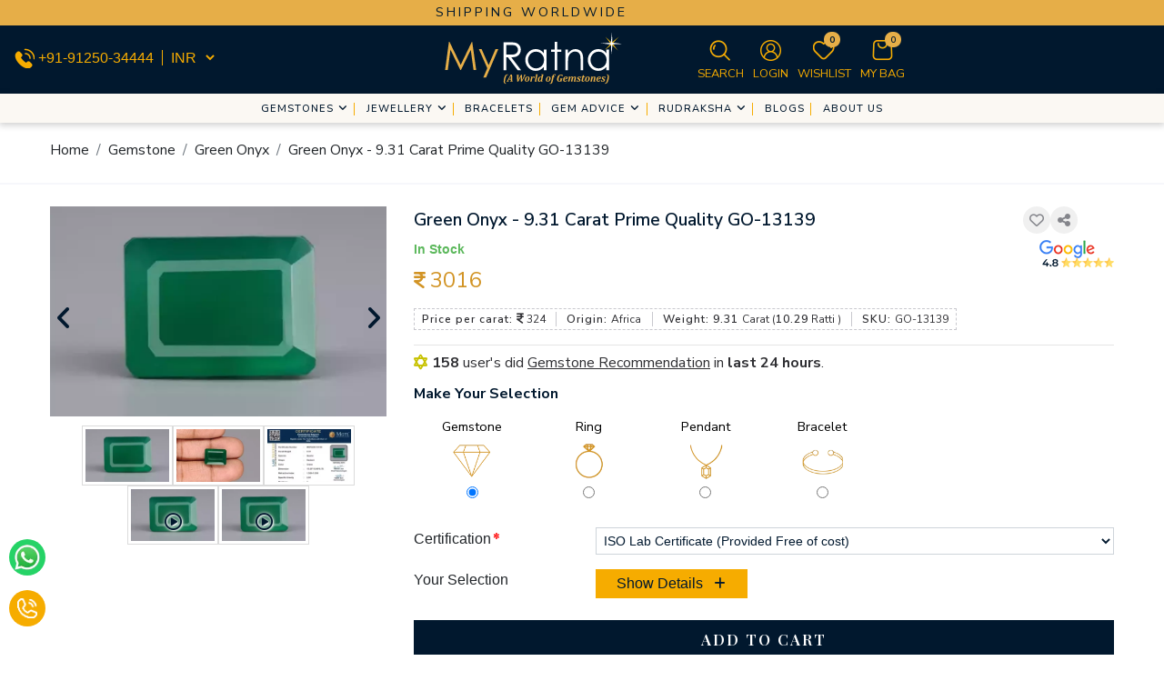

--- FILE ---
content_type: text/html; charset=UTF-8
request_url: https://myratna.com/product/green-onyx-9-31-carat-prime-quality-go-13139.html
body_size: 57313
content:
<!DOCTYPE html>
<html lang="en">

<head>
    <title>Buy Green Onyx - 9.31 Carat Prime Quality GO-13139 Online | MyRatna</title>
    <!-- meta tags -->
    <meta charset="utf-8">
    <meta name="viewport" content="width=device-width, initial-scale=1">
                <meta name='robots' content='index, follow' />
            <meta name="description" content="Buy Green Onyx - 9.31 Carat Prime Quality GO-13139 Online At Best Price From MyRatna. Explore 100% Natural & Lab - Certified Gemstones Online In India.">
    <meta name="keywords" content="Certified Natural Green Onyx Stone, Online Green Onyx Gemstone, Natural Green Onyx Stone, Green Onyx Gemstone">
    <!-- Open Graph meta tags -->
    <meta property="og:locale" content="en_US" />
    <meta property="og:type" content="website" />
    <meta property="og:title" content="Buy Green Onyx - 9.31 Carat Prime Quality GO-13139 Online | MyRatna" />
    <meta property="og:description" content="Buy Green Onyx - 9.31 Carat Prime Quality GO-13139 Online At Best Price From MyRatna. Explore 100% Natural & Lab - Certified Gemstones Online In India." />
    <meta property="og:url" content="https://myratna.com/product/green-onyx-9-31-carat-prime-quality-go-13139.html" />
    <meta property="og:site_name" content="Myratna.com" />
            <meta property="og:image" content="https://myratna.com/public/uploads/pimg/go-13139/watermark/mn_green-onyx-9-31-carat-prime-quality-go-13139-33568.webp" />
        <!-- Twitter Card meta tags -->
    <meta name="twitter:domain" content="https://myratna.com/">
    <meta name="twitter:title" content="Buy Green Onyx - 9.31 Carat Prime Quality GO-13139 Online | MyRatna" />
    <meta name="twitter:description" content="Buy Green Onyx - 9.31 Carat Prime Quality GO-13139 Online At Best Price From MyRatna. Explore 100% Natural & Lab - Certified Gemstones Online In India." />
    <meta name="twitter:url" content="https://myratna.com/product/green-onyx-9-31-carat-prime-quality-go-13139.html" />
    <!-- <meta name="twitter:image:width" content="200" /> -->
            <meta name="twitter:image" content="https://myratna.com/public/uploads/pimg/go-13139/watermark/mn_green-onyx-9-31-carat-prime-quality-go-13139-33568.webp" />
        <meta name="twitter:card" content="summary_large_image" />
    <meta name="twitter:site" content="https://myratna.com/" />
    <meta name="author" content="MyRatna">
    <link rel="canonical" href="https://myratna.com/product/green-onyx-9-31-carat-prime-quality-go-13139.html" />
    <link rel="icon" href="https://myratna.com/public/images/favicon.ico" type="image/x-icon">
    <link rel="shortcut icon" href="https://myratna.com/public/images/favicon.ico" type="image/x-icon">
    <!-- Preconnect and DNS-Prefetch -->
    <link rel="preconnect" href="https://fonts.googleapis.com">
    <link rel="preconnect" href="https://fonts.gstatic.com" crossorigin>
    <!-- <link rel="preconnect" href="https://cdnjs.cloudflare.com" crossorigin> -->
            <link rel="preconnect" href="https://cdn.myratna.com" crossorigin>
        <link rel="preconnect" href="https://cdnimages.myratna.com" crossorigin>
        <!-- <link rel="preconnect" href="https://www.gstatic.com" crossorigin>
    <link rel="preconnect" href="https://www.google.com" crossorigin>
    <link rel="preconnect" href="https://www.google.co.in" crossorigin>
    <link rel="preconnect" href="https://accounts.google.com" crossorigin> -->
    <link rel="preconnect" href="https://connect.facebook.net/" crossorigin>

    <!-- Use dns-prefetch for lower-priority or optional connections -->
    <link rel="dns-prefetch" href="https://fonts.googleapis.com">
    <link rel="dns-prefetch" href="https://fonts.gstatic.com">
    <link rel="dns-prefetch" href="https://cdnjs.cloudflare.com">
    <link rel="dns-prefetch" href="https://www.gstatic.com">
    <link rel="dns-prefetch" href="https://www.google.com">
    <link rel="dns-prefetch" href="https://www.google.co.in">
    <link rel="dns-prefetch" href="https://accounts.google.com">
            <link rel="dns-prefetch" href="https://cdn.myratna.com">
        <link rel="dns-prefetch" href="https://cdnimages.myratna.com">
        <link rel="dns-prefetch" href="https://connect.facebook.net/">

    <!-- Google Fonts -->
    <link rel="preload" as="style" href="https://fonts.googleapis.com/css2?family=Nunito+Sans:opsz,wdth,wght@6..12,75..125,200..1000&family=Playfair+Display+SC:wght@400;700&family=Playfair+Display:ital,wght@0,400..900;1,400..900&display=swap">
    <link rel="stylesheet" href="https://fonts.googleapis.com/css2?family=Nunito+Sans:opsz,wdth,wght@6..12,75..125,200..1000&family=Playfair+Display+SC:wght@400;700&family=Playfair+Display:ital,wght@0,400..900;1,400..900&display=swap" media="print" onload="this.media='all'">
    <noscript>
    <link rel="stylesheet" href="https://fonts.googleapis.com/css2?family=Nunito+Sans:opsz,wdth,wght@6..12,75..125,200..1000&family=Playfair+Display+SC:wght@400;700&family=Playfair+Display:ital,wght@0,400..900;1,400..900&display=swap">
    </noscript>
    <!-- End Google Fonts -->
            <link rel="preload" href="https://myratna.com/public/assets/css/bootstrap.min.css" as="style">
        <link rel="stylesheet" href="https://myratna.com/public/assets/css/bootstrap.min.css" media="print" onload="this.media='all'">
        <noscript>
            <link rel="stylesheet" href="https://myratna.com/public/assets/css/bootstrap.min.css">
        </noscript>
        <style>
        h1,h2,h3{font-family:var(--playfair_display_sc)!important;font-weight:var(--pfd_sc_reg)}h4,h5,h6{font-family:var(--nunito_sans)!important;font-weight:var(--ns_sbold)}h1,h2,h3,h4,h5,h6{color:var(--bluec)!important;margin-bottom:1rem}b,strong{font-family:var(--nunito_sans)!important}li,p{color:var(--fontc)!important;font-family:var(--nunito_sans)!important;font-weight:var(--ns_reg)!important}.ns-l{font-family:var(--ns-l)!important;font-weight:var(--ns_reg)}.nsR,.nsr{font-family:var(--nunito_sans)!important;font-weight:var(--ns_reg)!important}.n-sbold{font-family:var(--nunito_sans)!important;font-weight:var(--ns_sbold)!important}.pdi{font-family:var(--playfair_display)!important;font-style:italic}.pdr{font-family:var(--playfair_display)!important;font-weight:var(--pfd_reg)!important}.pdb{font-family:var(--playfair_display)!important;font-weight:var(--pfd_bold)!important}.pdscb{font-family:var(--playfair_display_sc)!important;font-weight:var(--pfd_sc_bold)!important}.pdscr,.pfscr{font-family:var(--playfair_display_sc)!important;font-weight:var(--pfd_sc_reg)!important}h1{font-size:2.25rem}h2{font-size:2rem}h3{font-size:1.75rem}h4{font-size:1.6rem}h5{font-size:1.25rem}.h5-big{font-size:1.5rem}h6{font-size:1rem}.accordion .card-body,.cat-item-list li,p{font-size:1rem!important;line-height:1.4!important}.p-big{font-size:1.1rem}.p-small{font-size:.8rem!important}.p-bold{font-family:var(--nunito_sans)!important;font-weight:var(--ns_sbold)!important}table{font-size:1rem;font-family:var(--nunito_sans);font-weight:var(--ns_reg)}@media only screen and (min-width:768px) and (max-width:1450px){h1{font-size:2rem}h2{font-size:1.75rem}h3{font-size:1.5rem}h4{font-size:1.25rem}h5{font-size:1.15rem}h6{font-size:1rem}.cat-item-list li,p{font-size:.9rem}table{font-size:.9rem}}@media only screen and (max-width:767px){h1{font-size:1.8rem}h2{font-size:1.4rem}h3{font-size:1.25rem}h4{font-size:1.15rem}h5{font-size:1rem}.h5-big{font-size:1.25rem}h6{font-size:.8rem}.cat-item-list li,p{font-size:.8rem!important}table{font-size:.8rem}}.rr-page h1{font-size:1.6rem!important}.rr-page h2{font-size:1.3rem!important}.rr-page h3{font-size:1rem!important}.rr-page h4{font-size:.9rem!important}.rr-page h5{font-size:.8rem!important}@media only screen and (max-width:1367px){.rr-page h1{font-size:1.45rem!important}}@media only screen and (max-width:767px){.rr-page h1{font-size:1.2rem!important}.rr-page h2{font-size:.9rem!important}.rr-page h3{font-size:.6rem!important}.rr-page h4{font-size:.7rem!important}.rr-page h5{font-size:.6rem!important}}.gr-phone>.iti{display:block!important}.phone-tel-input>.iti{display:block!important}.container-PT{padding-top:4rem}.container-PB{padding-bottom:4rem}.container-PTB{padding-top:4rem;padding-bottom:4rem}.product-container{margin-top:-45px!important;padding-bottom:.8rem!important}.inner-container-PT{padding-top:2.5rem}.inner-container-PB{padding-bottom:2.5rem}.inner-container-PTB{padding-top:2.5rem;padding-bottom:2.5rem}.container-filter{padding-top:.7rem;padding-bottom:.5rem}@media (min-width:1600px){.container{max-width:1450px}}@media (max-width:1599px){.container{max-width:1200px}.container-PT{padding-top:3.5rem}.container-PB{padding-bottom:3.5rem}.container-PTB{padding-top:3.5rem;padding-bottom:3.5rem}.product-details-page .product-details-container{max-width:1200px!important}}.otp-wrapper{min-height:73.3vh;display:flex;justify-content:center;align-items:center;padding:20px}.account_verify_div.card{width:100%;max-width:400px;border-radius:12px;padding:20px;background:#fff}@media (max-width:767px){.container-PT{padding-top:1.8rem}.container-PTB{padding-top:1.8rem;padding-bottom:1.8rem}}@media only screen and (max-width:350px){.otp-wrapper{min-height:52vh}}@media only screen and (min-width:350px) and (max-width:400px){.otp-wrapper{min-height:52vh}}@media only screen and (min-width:400px) and (max-width:450px){.otp-wrapper{min-height:58vh}}@media only screen and (min-width:600px) and (max-width:768px){.otp-wrapper{min-height:58vh}}@media only screen and (min-width:770px) and (max-width:1280px){.otp-wrapper{min-height:82vh}}@media (min-device-width:1280px) and (max-device-width:1400px){.otp-wrapper{min-height:60.5vh}}@media (min-device-width:1400px) and (max-device-width:1650px){.otp-wrapper{min-height:68.3vh}}.heading-reg-bold{margin-bottom:2rem;font-family:var(--playfair_display)!important;font-weight:var(--pfd_bold)!important;color:var(--bluec);text-transform:unset!important}.heading-big{text-align:center;margin-bottom:2rem;font-family:var(--playfair_display_sc);font-weight:var(--pfd_sc_reg);color:var(--bluec);text-transform:uppercase}.heading-big-left{text-align:left;margin-bottom:1.5rem;font-family:var(--playfair_display)!important;font-weight:var(--pfd_bold)!important;color:var(--bluec)}.h-left-after:after,.heading-big-left:after{content:"";border-bottom:3px solid var(--yellow-dark);display:block;width:5rem;margin-top:.7rem}.heading-big-center{text-align:center;margin-bottom:2rem;font-family:var(--playfair_display)!important;font-weight:var(--pfd_bold)!important;color:var(--bluec)}.h-center-after:after,.heading-big-center:after{content:"";border-bottom:3px solid var(--yellow-dark);display:block;width:5rem;margin:.7rem auto}.heading-big-left-center{margin-bottom:2rem;font-family:var(--playfair_display)!important;font-weight:var(--pfd_bold)!important;color:var(--bluec)}.heading-big-left-center:after{content:"";border-bottom:3px solid var(--yellow-dark);display:block;width:5rem;margin:.7rem 0}.hs-ph{margin-top:.5rem;margin-bottom:.5rem}.hs-p{font-family:var(--nunito_sans);font-weight:var(--ns_sbold);color:var(--grey-dark);line-height:1.4;margin-bottom:0}.hp-big{font-size:1.4rem;font-family:var(--nunito_sans);font-weight:var(--ns_sbold);color:var(--grey-dark);line-height:1.3}.p-small-tagh{font-size:.8rem;text-align:center;line-height:20px;border-top:1px solid var(--grey-light);margin:10px 0;padding-top:5px}.kp-list-b{display:inline-block;font-family:var(--playfair_display)!important;font-weight:var(--pfd_reg)!important}.heading-big-center,.heading-big-left-center{font-size:2rem!important}.hs-prh{font-family:var(--nunito_sans)!important;font-weight:var(--ns_sbold)!important;font-size:1.25rem!important}.cs-p{font-family:var(--playfair_display);font-weight:var(--pfd_reg);color:var(--bluec);line-height:1.2;margin:.75rem 1.5rem;text-align:center;font-size:1.5rem}.zig-zag-bg{background-image:url(https://myratna.com/public/images/zig-zag-bg.webp);background-repeat:no-repeat;background-size:cover;background-position:bottom;border-bottom:9rem solid var(--white)}.zigzag-bg{background-image:url(https://myratna.com/public/images/zig-zag-bg.webp);background-repeat:no-repeat;background-size:cover;background-position:bottom}.vastu-bg{background-image:url(https://myratna.com/public/images/bg-vastu.webp);background-repeat:no-repeat;background-size:cover;background-position:bottom}.zig-zag-bg-mb-m6{margin-bottom:-6rem}.exclusive-bg{background-image:url(https://myratna.com/public/images/exclusive.webp);background-repeat:no-repeat;background-size:cover;background-position:center}.img-over-link{position:relative;display:block}.img-over-title{position:absolute;bottom:25px;left:50%;transform:translate(-50%,-50%);color:var(--white)!important;margin-bottom:0;text-transform:uppercase;transition:all .3s}.img-over-link:hover .img-over-title{bottom:35px}@media (max-width:1599px){.heading-big{margin-bottom:1.5rem}.p-big{font-size:1.2rem}}.badge{font-family:var(--nunito_sans)!important;font-weight:var(--ns_sbold)!important;padding:4px 7px}.shadow-section{box-shadow:var(--section-shadow);padding:1.2rem 1.7rem}.shadow-section-2{box-shadow:var(--user-img-shadow);padding:1.2rem 1.7rem}.user-img{border-radius:100%;box-shadow:var(--user-img-shadow)}.user-letter{font-size:2.4rem;width:70px;height:70px;color:var(--white);background-color:var(--bluec);box-shadow:var(--user-img-shadow);border-radius:100%;display:flex;align-items:center;justify-content:center;font-family:var(--nunito_sans)!important;font-weight:var(--ns_sbold)!important}@media (max-width:600px){.user-letter{width:60px;height:60px;font-size:2.1rem}}.default-address{position:absolute;top:7px;right:7px;font-size:11px}.order-details .order-container{border:1px solid var(--grey-light);padding:1rem}.order-details p{margin-bottom:.5rem}.order-details .order-container .order-row{padding:1rem 0 0}.order-details .order-container .order-row:not(:last-child){padding:1rem 0;border-bottom:1px solid var(--grey-light)!important}.order-details .order-container .order-row .custom-img{height:150px}.order-details li{font-size:.87rem!important}.order-details li{margin-bottom:2px}.order-header h6{margin-bottom:5px}.order-header p{margin-bottom:5px}.btn-remove-items{color:var(--grey-font)}.login-page{background-repeat:no-repeat;background-size:cover;display:flex;justify-content:center;padding:5rem}.login-page .login-form-sec{width:100%;box-shadow:var(--gray-shadow);background:var(--white);padding:1.5rem;max-width:700px}.login-page-width{max-width:700px}.accordion .card{border:0}.accordion .card-header .accicon{float:right;font-size:20px;width:1.2em}.accordion .card-header{cursor:pointer;border-bottom:none}.accordion .card-header:not(.collapsed) .rotate-icon{transform:rotate(180deg)}.accordion .card:first-child{border-top:1px solid var(--hr);border-radius:0}.accordion .card-header{background:0 0;border-bottom:1px solid var(--hr);margin-bottom:0!important;padding:.5rem;display:flex;justify-content:space-between;gap:5px}.accordion .card-header .title{font-size:1.05rem;color:var(--bluec);font-family:var(--nunito_sans)!important;font-weight:var(--ns_sbold)!important}.accordion .card-body{color:var(--bluec);background:var(--light);border-bottom:1px solid var(--hr);padding:.75rem .5rem}.rdfaq .accordion .card-header .title{font-size:1rem;margin-bottom:0}.rdfaq .accordion .card-body{font-size:.9rem;line-height:1.4}.apply-coupon-box{border:1px solid var(--grey-light);padding:1rem}.apply-coupon-box:not(:last-child){margin-bottom:1rem}.apply-coupon .cpn-codeb-btn{width:100%;background-color:#fff!important;border:1px dashed #d29425;text-align:center;align-items:center;display:flex;justify-content:center;margin-bottom:0;padding:.3rem}.apply-coupon-box-scroll{max-height:225px;overflow-y:auto;padding:0}.empty-cart{height:88vh;display:flex;align-items:center;justify-content:center;flex-direction:column}.timeline-style .circle{padding:13px 20px;border-radius:50%;background-color:var(--yellow-dark);color:var(--bluec);z-index:2;font-size:2rem;font-size:2rem;box-shadow:var(--gray-shadow)}.timeline-style .how-it-works.row .col-2{align-self:stretch}.timeline-style .how-it-works.row .col-2::after{content:"";position:absolute;border-left:3px solid var(--bluec);z-index:1}.timeline-style .timeline-style .how-it-works.row .col-2.bottom::after{height:50%;left:50%;top:50%}.timeline-style .how-it-works.row .col-2.full::after{height:100%;left:calc(50% - 3px)}.timeline-style .how-it-works.row .col-2.top::after{height:50%;left:50%;top:0}.timeline-style .timeline div{padding:0;height:40px}.timeline-style .timeline hr{border-top:3px solid var(--bluec);margin:0;top:17px;position:relative}.timeline-style .timeline .col-2{display:flex;overflow:hidden}.timeline-style .timeline .corner{border:3px solid var(--bluec);width:100%;position:relative;border-radius:15px}.timeline-style .timeline .top-right{left:50%;top:-50%}.timeline-style .timeline .left-bottom{left:-50%;top:calc(50% - 3px)}.timeline-style .timeline .top-left{left:-50%;top:-50%}.timeline-style .timeline .right-bottom{left:50%;top:calc(50% - 3px)}.timeline-style .timel-heading{margin-bottom:0;font-family:var(--nunito_sans)!important;font-weight:var(--ns_sbold);font-size:1.5rem}.mytestimonial .testimonial{background:var(--bluec);padding:30px 32px 30px 90px;margin:0 20px 0 120px;border-radius:0 100px 100px 0;color:var(--white)!important;position:relative;border:5px solid var(--yellow-dark)}.mytestimonial .testimonial .pic{width:218px;height:100%;line-height:200px;border-radius:50%;background:#f8f9fa;position:absolute;top:0;left:-124px;overflow:hidden}.mytestimonial .testimonial .pic img{width:100%;height:100%}.mytestimonial .testimonial .testimonial-info{display:inline-block;width:30%;float:left;font-size:1.3rem;font-weight:700;color:var(--white)!important;letter-spacing:.5px;padding:28px 25px;margin:0;border-right:1px solid var(--yellow-dark);font-family:var(--playfair_display)!important;font-style:italic}.mytestimonial .testimonial .testimonial-info small{display:block;font-size:1rem;color:var(--white)!important;margin-top:10px;font-family:var(--nunito_sans)!important;font-weight:var(--ns_sbold)!important}.mytestimonial .testimonial .description{display:inline-block;width:65%;color:var(--white)!important;letter-spacing:.5px;margin-bottom:0;padding:28px 0 28px 28px;position:relative}.mytestimonial .testimonial .description:before{content:"\f10d";font-family:fontawesome;position:absolute;top:0;left:10px;font-size:20px;color:var(--yellow-dark)}.mytestimonial .testimonial .description:after{content:"\f10e";font-family:fontawesome;font-size:20px;color:var(--yellow-dark);position:absolute;bottom:5px;right:0}.mytestimonial .owl-theme .owl-controls .owl-page span,.mytestimonial .owl-theme .owl-controls .owl-page.active span{width:25px!important;height:7px!important;background:var(--bluec)!important;box-sizing:content-box}.mytestimonial .owl-theme .owl-controls .owl-page span{border:4px solid transparent;background:var(--yellow-dark)}.unique-video-carousel .owl-carousel .owl-stage-outer{padding:0}.unique-video-slide{padding:0}.unique-video-container{position:relative;overflow:hidden;border:2px solid var(--white);padding-top:56.25%;margin:0}.unique-video{position:absolute;top:0;left:0;width:100%;height:100%;object-fit:cover}.custseccrow{margin-left:0;margin-right:0}.seccolmnn{padding-left:0;padding-right:0}.videodivparent .owl-carousel .owl-item{margin:0}.unique-video-container video{display:block}.unique-hover-button{position:absolute;top:260px;left:50%;transform:translate(-50%,-50%);bottom:0;display:none}.unique-play-button{padding:5px;border-radius:50%;position:absolute;top:0;right:0;width:40px;height:40px;display:flex;align-items:center;justify-content:center;color:var(--yellow)!important;font-size:30px;cursor:pointer}.unique-play-button a{color:var(--yellow)!important}.unique-video-container:hover .unique-hover-button{display:block}.unique-hover-button{position:absolute;top:225px;left:50%;transform:translate(-50%,-50%);display:none}.cust-ser-boxg{background:var(--blue-dark);padding:10px;border-top-left-radius:30%;border-bottom-right-radius:30%}.cust-ser-boxg h5{color:var(--white)!important;margin:10px 0;font-size:17px}.form-bggnewsection{background-image:linear-gradient(to right,var(--blue-dark),var(--blue-dark))!important}.custom-form-card{background-color:rgba(255,255,255,.1)!important;border-radius:8px!important;box-shadow:0 8px 20px rgba(0,0,0,.3)!important;color:var(--white)!important}.custom-form-card h3{color:var(--white)!important}.custom-form-card .form-control{background-color:rgba(255,255,255,.2)!important;border:1px solid var(--white)!important;color:var(--white)!important}.custom-form-card .form-control::placeholder{color:var(--grey-light)!important}.img-left{width:100%;max-height:auto!important;object-fit:cover;text-align:end!important}.promise-section{padding-left:20px}.promise-section h4{font-weight:700;margin-bottom:20px;font-size:22px}.promise-section p{margin:0;line-height:1.5;text-align:justify}.icon-text{display:flex;align-items:flex-start;margin-bottom:10px;text-align:left}.icon-text img{margin-right:16px}.backgorundbann{background:url(https://myratna.com/public/images/customize-jewellery/cust-jewellery-bg-banner.webp);background-size:contain}.newbggoo{background-color:var(--skin-dark)!important}.customize-jewellery-upload #uploadifive-jewellery_image{color:var(--white)!important}#detailed-discussion-form .iti__selected-dial-code{color:var(--bluec)!important}#detailed-discussion-form .phonetel-white .iti__selected-dial-code{color:var(--white)!important}.customize-jewellery-upload .crossc-icon{background:0 0!important;color:#9eaebf!important}.customize-jewellery-upload .upload-img-box{position:relative;border:1px dashed #fff;width:150px;height:160px;padding:5px;display:flex;align-items:center;justify-content:center}.customize-jewellery-upload #uploadifive-jewellery_image:hover{background-color:var(--white)!important;color:#000!important}.customize-jewellery-upload .uploadifive-button{background-image:url(https://myratna.com/public/images/customize-jewellery/uploadify-icon-white.webp)!important;background-position:50px!important}.customize-jewellery-upload .uploadifive-button:hover{background-image:url(https://myratna.com/public/images/customize-jewellery/uploadify-icon-blue.webp)!important;background-position:50px!important}.cust-ser-boxg{min-height:199px}.seccsecp{font-size:1.2rem;font-family:var(--nunito_sans);font-weight:var(--ns_sbold);color:var(--blue-dark);line-height:1.3}.newheadingbyn{text-align:center;margin-bottom:2rem;font-family:var(--playfair_display)!important;font-weight:var(--pfd_bold)!important;color:var(--bluec);font-size:2rem!important}.firstsecmain{top:48px!important;left:0!important}.nhead{font-size:2.9rem}.customize-jewellery-heading{text-align:center;margin-bottom:2rem;font-family:var(--playfair_display)!important;font-weight:var(--pfd_sc_reg);color:var(--bluec)}.minihead{font-size:2rem}.desk-banner-sec{min-height:600px!important}@media (min-device-width:1024px) and (max-device-width:1024px){.fztotop{align-items:start!important}}@media (min-device-width:768px) and (max-device-width:1024px){.desk-banner-sec{min-height:249px!important}.mob-banner-sec{min-height:705px!important}.mob-banner-img{min-height:600px!important}.mob-banner-div{min-height:106px!important}.njheading-big-center{font-size:1.4rem!important}.seccsecp{font-size:14px;padding-top:6px}.firstsecmain{top:4px!important}.firstsecmain h2{font-size:1.4rem!important}.nhead{font-size:1.8rem}.minihead{font-size:1.4rem}.customize-jewellery-upload .uploadifive-button{background-image:url(https://myratna.com/public/images/customize-jewellery/uploadify-icon-white.webp)!important;background-position:9px!important}.customize-jewellery-upload .uploadifive-button:hover{background-image:url(https://myratna.com/public/images/customize-jewellery/uploadify-icon-blue.webp)!important;background-position:9px!important}}@media (min-device-width:1300px) and (max-device-width:1700px){.desk-banner-sec{min-height:428px!important}}@media (min-device-width:768px) and (max-device-width:1366px){.mob-banner-sec{min-height:705px!important}.mob-banner-img{min-height:600px!important}.mob-banner-div{min-height:107px!important}.njheading-big-center{font-size:1.4rem!important}.cust-ser-boxg{min-height:210px!important}.firstsecmain{top:30px!important}.ziconnid{color:var(--blue-dark)}.firstsecmain h2{font-size:1.9rem!important}.mob-des{font-size:1.2rem!important}.backgorundbann{background:url(https://myratna.com/public/images/customize-jewellery/cust-jewellery-bg-banner.webp);background-size:contain;margin-top:-1px}}@media only screen and (min-device-width:276px) and (max-device-width:576px){.mob-banner-sec{min-height:425px!important}.mob-banner-img{min-height:310px!important}.mob-banner-div{min-height:120px!important}.njheading-big-center{font-size:1.4rem!important}.cust-ser-boxg{min-height:153px!important}.cust-ser-boxg img{height:79px!important}.firstsecmain{top:5px!important}.firstsecmain h2{font-size:.8rem!important}.seccsecp{font-size:15px!important;padding-top:8px;line-height:1.3}.minihead{font-size:11px}.nhead{font-size:1.25rem}.cust-ser-boxg h5{font-size:10px}.customize-jewellery-upload .uploadifive-button{background-image:url(https://myratna.com/public/images/customize-jewellery/uploadify-icon-white.webp)!important;background-position:21px!important}.customize-jewellery-upload .uploadifive-button:hover{background-image:url(https://myratna.com/public/images/customize-jewellery/uploadify-icon-blue.webp)!important;background-position:21px!important}.mob-head{font-size:1.8rem!important}.mob-des{font-size:1rem!important}.backgorundbann{background:url(https://myratna.com/public/images/customize-jewellery/cust-jewellery-bg-banner.webp);background-size:contain;margin-top:-1px}}.njheading-big-center{text-align:left;margin-bottom:.99rem!important;font-family:var(--playfair_display)!important;font-weight:var(--pfd_bold)!important;color:var(--bluec);font-size:1.7rem}.h-center-after:after,.njheading-big-center:after{content:"";border-bottom:3px solid var(--yellow-dark);display:block;width:5rem;margin-top:10px}@media only screen and (max-width:768px){.mytestimonial .testimonial{border-radius:40px;padding:90px 30px 30px 30px;margin:70px 0 0}.mytestimonial .testimonial .pic{position:absolute;top:-110px;left:0;right:0;margin:0 auto;width:200px;height:200px}.mytestimonial .testimonial .review-pic{border-radius:0}.mytestimonial .testimonial .testimonial-info{width:100%;float:none;border-right:none;text-align:center;border-bottom:1px solid rgba(255,255,255,.5);margin-bottom:5px;padding:15px 10px}.mytestimonial .testimonial .description{width:100%}}.reco-sec-1{background-image:url(https://myratna.com/public/images/bg-star.jpg);background-repeat:no-repeat;background-size:cover}.kundali-img{position:absolute;left:50%;top:50%;transform:translate(-50%,-50%);filter:drop-shadow(0 2px 4px var(--orange))}.as_service_img{position:relative;text-align:center}.as_service_img .as_service_circle{animation:spin_img 40s infinite linear;-webkit-animation:spin_img 40s infinite linear;-moz-animation:spin_img 40s infinite linear;position:relative}.as_service_img .as_service_img{position:absolute;left:50%;top:50%;transform:translate(-50%,-50%);filter:grayscale(.5)}.spin-img{animation:spin_img 15s infinite linear;-webkit-animation:spin_img 15s infinite linear;-moz-animation:spin_img 15s infinite linear}@-webkit-keyframes spin_img{0%{-webkit-transform:rotate(0)}100%{-webkit-transform:rotate(360deg)}}@media screen and (min-device-width:1200px) and (max-device-width:1290px){.jwlprd .prditm-col{max-width:25%;min-width:25%}}@media screen and (min-width:1300px){.jwlprd .prditm-col{max-width:20%;min-width:20%}}@media only screen and (max-width:992px){.navbar-collapse{right:0}.navbar-collapse.collapsing{right:-100%;transition:height 0s ease}.navbar-collapse.show{transition:right .3s ease-in-out;z-index:999}.navbar-toggler.collapsed~.navbar-collapse{right:0;transition:right .3s ease-in-out;background:#fff;margin-top:22px;z-index:999}.timeline-style .timel-heading{font-size:1.2rem}}@media (min-width:1200px) and (max-width:1400px){.unique-hover-button{top:186px}}@media (min-width:1024px) and (max-width:1150px){.unique-hover-button{top:156px}}.unset-text{color:inherit!important}.fontc{color:var(--fontc)!important}.white-text,.white-text-all *{color:var(--white)!important}.blue-text,a.blue-text{color:var(--bluec)!important}.yellow-text{color:var(--yellow)!important}.yellow-dark-text{color:var(--yellow-dark)!important}.green-text{color:var(--green)!important}.grey-text{color:var(--grey-font)!important}.grey-dark-text{color:var(--grey-dark)!important}.red-text{color:var(--red)!important}.red-icon{color:var(--red)!important}.green-icon{color:var(--green)!important}.white-bg{background-color:var(--white)!important}.yellow-bg{background-color:var(--yellow)!important}.yellow-dark-bg{background-color:var(--yellow-dark)!important}.blue-bg{background-color:var(--bluec)!important}.gray-dark-bg{background-color:var(--grey-dark-bg)!important}.gray-bg{background-color:var(--grey-light-bg)!important}.gray-light-bg{background-color:var(--grey-light-bg)!important}.gray-light-bg-x{background-color:var(--grey-light-bg-x)!important}.linka{color:var(--bluec)!important;text-decoration:none!important}.linka:hover{color:var(--yellow)!important}.h-bar-padd{padding:.2rem 1rem}.mm-logo{max-width:150px}.header-section{height:150px}.top-bar{height:28px}.logo-bar{height:75px;background:var(--bluec)!important}.fixed-header{position:sticky;top:-105px;background:var(--white);z-index:1010;width:100%}@media only screen and (min-width:1025px){.mega-menu .menu-hover .menu-dropdown-show{margin-top:-8px;border-top:5px solid var(--gray-100);background:var(--gray-100)}.fixed-header .mega-menu .menu-hover .menu-dropdown-show{border-top:8px solid var(--bluec)!important}}@media only screen and (max-width:1024px){.header-section{height:64px}.top-bar{height:20px}.logo-bar{height:88px}.fixed-header{top:-20px}}.header-logo{max-height:60px}.scroll-show{display:none!important}.fixed-header .scroll-show{display:inline-flex!important}.top-bar{font-size:.9rem;font-family:var(--nunito_sans);font-weight:var(--ns_reg);color:var(--blue-dark);background-color:var(--yellow-dark);letter-spacing:3px}.call-h{border-right:1px solid var(--yellow);margin-right:5px;padding-right:5px}select.select-ctype{border:0;min-width:50px;background:var(--bluec)!important}select.select-ctype:focus-visible{outline:0}.scroll-show select.select-ctype{font-size:12px;color:var(--yellow-dark)!important;background:var(--bluec)!important;border:1px solid var(--yellow-dark)!important;min-width:55px;max-width:60px}.h-icons-list{display:flex;justify-content:end;align-items:center;margin-top:7px}.h-ricons{gap:1.5rem}.h-ricons .list-group-item{padding:0;border:0;text-align:center;background:0 0}.h-ricons a{font-size:.9rem;text-decoration:none;display:block;padding:5px;color:var(--yellow)!important}.call-h:hover,.h-ricons a:hover,select.select-ctype:hover{color:var(--gray-100)!important}.h-ricons span{display:block;text-transform:uppercase;margin-top:5px}.fixed-header .h-icons-list span{display:none!important}.fixed-header .h-ricons a{font-size:.75rem}.mega-menu .menu-hover .menu-dropdown-show{display:none!important}.mega-menu .menu-hover.show .menu-dropdown-show.show{display:block!important}.mega-menu .navbar-collapse.collapse.in{display:block!important}.mega-menu .dropdown-menu{border-radius:0;margin-top:0;border:none;padding:0;border-bottom:1px solid var(--grey-light);position:absolute;left:auto}.mega-menu .dropdown-center{left:50%;transform:translate(-50%)}.mega-menu .dropdown-normal{left:auto!important;width:auto!important}.mega-menu .dropdown-menu .menu-sec-heading{font-size:1rem;font-family:var(--playfair_display_sc);font-weight:var(--pfd_sc_reg);text-transform:uppercase}.mega-menu .dropdown-item{padding:0}.mega-menu .dropdown-item:hover{background-color:inherit}.mega-menu .navbar{background:var(--gray-100);padding:0 2rem}.mega-menu{box-shadow:0 2px 7px 1px #0000002e}.mega-menu .scroll-menu-1{flex:.13}.mega-menu .scroll-menu-2{flex:.8}.mega-menu .scroll-menu-3{flex:.15;justify-content:end;display:flex}.mega-menu .scroll-menu-3 .h-ricons{gap:.6rem}.mega-menu .nav-item{display:flex}.mega-menu .nav-item:not(:nth-last-child(-n+5)):after{content:"";background:var(--yellow);width:1px;height:48%;margin:13px 0}.mega-menu .navbar-nav{width:100%;justify-content:center}.mega-menu .nav-item{margin:0 3px;text-align:center;border-radius:5px;position:static}.mega-menu .nav-item .nav-link{font-size:1rem;font-family:var(--nunito_sans);font-weight:var(--fw_midium);color:var(--bluec)!important;text-transform:uppercase;letter-spacing:1px;padding:.8rem;white-space:nowrap}.mega-menu .nav-item .nav-link:hover{color:var(--yellow)!important}.mega-menu .nav-link .fa{margin-left:5px}.fixed-header .mega-menu .navbar{background:var(--bluec)!important}.sub-menu-list{border-radius:0;padding:1.2rem 1.8rem;line-height:1.9}.sub-menu-list:not(:last-child){border-right:1px solid var(--grey-light)}.menu-border-none{border-right:0!important;padding-right:0!important}.menu-flex{display:flex}span.menu-sec-heading{font-size:14px!important;font-family:var(--nunito_sans);font-weight:var(--ns_sbold);letter-spacing:1px;margin-bottom:5px}.sub-menu-list li{font-family:var(--nunito_sans);font-weight:var(--ns_sbold);padding:0;margin:0;border:0;background:0 0;list-style-type:none;min-width:180px}.sub-menu-list a{font-size:13px!important;font-family:var(--nunito_sans);font-weight:var(--ns_reg);letter-spacing:.5px;color:var(--fontc)!important}.sub-menu-list a:hover{color:var(--yellow)!important;text-decoration:none!important}.sub-menu-list li .menu-img{display:inline-block;margin-right:5px}@media (max-width:1450px){.fixed-header .h-icons-list{margin-top:0}.mega-menu .nav-item .nav-link,.sub-menu-list a{font-size:12.5px}.scroll-menu-3 .h-ricons a img{max-width:18px}.mega-menu .navbar{padding:3px 2rem 0}.mm-logo{max-width:120px}.mega-menu .nav-item .nav-link{padding:.6rem}.mega-menu .nav-item:not(:last-child):after{margin:10px 0}.mega-menu .scroll-menu-3 .h-ricons{gap:.4rem}}@media (max-width:1280px){.mega-menu .nav-item .nav-link,.sub-menu-list a{font-size:11px}}@media (min-width:1280px){.mega-menu .menu-hover:hover .menu-dropdown-show{display:block!important}.mega-menu .dropdown-menu{box-shadow:0 15px 26px -12px rgb(141 141 141 / 61%)}.top-bar{padding-right:10%}}@media (min-device-width:1280px) and (max-device-width:1350px){.navbar-expand-xl .navbar-nav .dropdown-menu{width:100%}}@media screen and (min-device-width:1200px) and (max-device-width:1285px){.h-ricons a{font-size:.7rem;white-space:nowrap}}@media (min-device-width:1280px) and (max-device-width:1450px){.header-section{height:137px!important}.mega-menu .nav-item .nav-link{padding:.4rem}.mega-menu .nav-item:not(:last-child):after{margin:7px 0}.h-ricons a{font-size:.8rem}.searchh-box{margin-top:-2rem!important}.searchh-box .form-control-sm{height:calc(1em + .5rem + 5px)}}@media (min-width:1350px){.sub-menu-list a,span.menu-sec-heading{white-space:nowrap}}@media (min-width:1200px){.fixed-header .mega-menu .nav-item .nav-link{color:var(--yellow)!important}.fixed-header .mega-menu .nav-item .nav-link:hover{color:var(--white)!important}}@media (max-width:1024px){.mega-menu .navbar{padding:0 .8rem;background:var(--bluec)!important}.mm-logo{max-width:100px}.pm-0{padding-top:0!important}.logo-bar{display:none!important}.top-bar{font-size:.7rem!important;letter-spacing:2px!important}.scroll-show{display:inline-flex!important}.h-icons-list span{display:none!important}select.select-ctype{margin-left:6px}.navbar-collapse{position:absolute;z-index:100;overflow-y:auto;max-height:50vh;max-width:450px;width:100%;top:43px;right:0;box-shadow:var(--gray-shadow)}.mega-menu .nav-item .nav-link{padding:.5rem .8rem;display:flex;align-items:center;justify-content:space-between}.mega-menu .scroll-menu-1{padding:.3rem 0}.mega-menu .navbar-nav{background:var(--white);padding:.5rem 0}.mega-menu .nav-item .nav-link{color:var(--bluec)!important}.mega-menu .nav-item,.menu-flex{display:unset;text-align:left}.mega-menu .dropdown-menu{position:relative;background:0 0;border-bottom:0 solid}.menu-border-none,.sub-menu-list{padding:0 1.8rem .5rem!important}.sub-menu-list li{line-height:1.3;margin-bottom:5px}span.menu-sec-heading{border-bottom:1px solid var(--bluec);margin-bottom:10px}.mega-menu .nav-item .nav-link,.sub-menu-list a{font-size:13px}.sub-menu-list a,span.menu-sec-heading{font-size:12px!important}.navbar-collapse *,.sub-menu-list a{color:var(--bluec)!important}.sub-menu-list:not(:last-child){border-right:0 solid var(--grey-light)!important}.mbsect-menu{font-size:14px;font-family:var(--nunito_sans);font-weight:var(--ns_sbold);letter-spacing:1px;text-transform:uppercase}}@media (max-width:767px){.navbar-collapse{max-width:unset}.mega-menu .scroll-menu-3 .h-ricons{gap:.18rem}}@media (max-width:400px){.mega-menu .navbar{padding:3px .5rem}.mm-logo{max-width:85px!important}select.select-ctype{min-width:50px;max-width:50px}}.breadcrumb-section{background-repeat:no-repeat;background-size:cover;background-position:bottom;padding:1.2rem 0;border-bottom:2px solid #f6f7fb}.breadcrumb{background-color:unset!important;padding:unset!important;margin-bottom:.3rem!important}.breadcrumb a,.breadcrumb-item{font-size:1rem!important;color:inherit!important;color:var(--bluec)}.breadcrumb a.active{color:inherit!important;color:var(--bluec)}.breadcrumb-section h1{margin-bottom:0!important;font-size:2.2rem!important;font-family:var(--playfair_display)!important;font-weight:var(--pfd_bold)!important;letter-spacing:0!important;position:relative;display:inline-block;line-height:36px!important}.breadcrumb-imgp{display:flex;align-items:center;justify-content:center}.breadcrumb-imgp img{max-height:200px}.product-breadcrumb{padding:1rem 0 1.2rem!important}.product-breadcrumb .sub-header-product-detail p:first-child{margin-top:.7rem!important}.product-breadcrumb .sub-header-product-detail p{margin-bottom:0!important;text-align:justify!important}.myBagBtn .badge{top:-8px;right:4px;color:var(--bluec);background:var(--yellow-dark);margin:0;line-height:normal;padding:2px 6px}.scroll-show .wishListBtn .badge{right:-7px}.wishListBtn .badge{top:-8px;right:12px;color:var(--bluec);background:var(--yellow-dark);margin:0;line-height:normal;padding:2px 6px}.scroll-show .myBagBtn .badge{right:-7px}@media only screen and (max-width:767px){.mega-menu .navbar-collapse{box-shadow:var(--gray-shadow);margin-top:-1px}.breadcrumb a,.breadcrumb-item{font-size:.7rem!important}.breadcrumb-section h1{font-size:1.2rem!important;line-height:20px!important}}@media only screen and (max-width:1024px){.myBagBtn .badge{right:-10px}.wishListBtn .badge{right:-10px}.breadcrumb-imgp img{max-height:113px}}.searchh-box{width:200px!important;box-shadow:unset!important}.searchh-box .form-control:focus{border-color:#ced4da!important}.fixed-header .searchh-box{margin-top:0!important}.fixed-header .global-search{margin-top:2.7rem}@media only screen and (min-width:1025px){.searchh-box{margin-top:-2.8rem}}@media only screen and (max-width:1024px){.global-search{margin-top:2.7rem}}.read-more-text.expanded{-webkit-line-clamp:unset}.read-more-btn{cursor:pointer!important;display:none!important;font-size:1rem!important}.read-more-text{display:-webkit-box;-webkit-line-clamp:3;-webkit-box-orient:vertical;overflow:hidden}@media only screen and (max-width:767px){.read-more-text{display:-webkit-box;-webkit-line-clamp:3;-webkit-box-orient:vertical;overflow:hidden}.read-more-btn{font-size:.8rem!important}.breadcrumb-imgp{min-height:40px}}@media only screen and (max-width:768px){.product-breadcrumb .breadcrumb-imgp{justify-content:start!important}.product-breadcrumb .ipad-col-12{-ms-flex:0 0 100%!important;flex:0 0 100%!important;max-width:100%!important}.breadcrumb-imgp img{max-height:40px}}footer{padding:.1rem 0 .5rem 0;background-color:var(--bluec)}.footer-heading,footer a,footer li,footer p{color:var(--white)!important}.footer-heading{font-size:1.6rem!important;font-family:var(--playfair_display)!important;font-weight:var(--pfd_bold)!important;margin-bottom:1.3rem;letter-spacing:1px!important}.footer-link .list-group-item{background:0 0;border:0;padding:0;line-height:1.5;margin-bottom:5px}.footer-link{line-height:1.9}.footer-link a:hover,footer a:hover{text-decoration:none;color:var(--yellow)!important}.footer-address .list-group-item{background:0 0;border-color:var(--white);padding:.8rem 0;display:flex;align-items:flex-start;gap:15px}.footer-address .list-group-item:first-child{padding:0 0 .8rem}.social-link{display:flex;align-items:flex-start;gap:15px}.social-link a{display:flex;align-items:center;justify-content:center;gap:15px;color:var(--grey-font)!important;background:var(--white);width:35px;height:35px;border-radius:100%}.social-link a:hover{background:var(--white)!important;text-decoration:none}.copyright-menu{gap:20px}.youtube-icon:hover i{color:#f70000;transition:.4s}.instagram-icon:hover i{background:radial-gradient(circle at 30% 107%,#fdf497 0,#fdf497 5%,#fd5949 45%,#d6249f 60%,#285aeb 90%);-webkit-background-clip:text;background-clip:text;-webkit-text-fill-color:transparent;transition:.4}.facebook-icon:hover i{color:#0866ff;transition:.4s}.pinterest-icon:hover i{color:#b7081b;transition:.4s}.xtwitter-icon:hover i{color:#010101;transition:.4s}.wp-call-icon{position:fixed;left:10px;top:auto;bottom:40px;line-height:5}.wp-call-icon a{border-radius:50px;width:45px;height:45px;display:flex;align-items:center;justify-content:center;margin-bottom:2rem;cursor:pointer}.wp-call-icon a.whtasapa img{width:30px}.wp-call-icon a.whtasapa{background:#25d366}.wp-call-icon a.whtasapa:after{border:5px solid #00ff5f8c}.wp-call-icon a.calla img{width:22px}.wp-call-icon a.calla{background:#f6ac00}.wp-call-icon a.calla:after{border:5px solid #f6ac00}.footer-top{background:radial-gradient(circle at center,#6a1b9a 0,#2e0f73 50%,#0e064f 100%)!important}.footer-2 .ft1-icons{height:15px}.footer-2 .ft2-icons{height:20px}.marq-line{font-size:18px;font-family:var(--nunito_sans);font-weight:500}.mrgtpnw{margin-top:40px}.mrq-sect{padding:20px 0 10px;background:linear-gradient(280deg,#9d8348 0,#f6ac00 100%)}.social-link i{font-size:20px}.reason-section .heading{font-size:2rem!important;font-family:var(--playfair_display_sc)!important;letter-spacing:4px!important;text-transform:uppercase!important;font-weight:var(--pfd_sc_reg)!important;text-align:center!important;margin-bottom:2rem!important;line-height:1.2!important;color:var(--bluec)!important}.reason-section p{font-size:14px!important;font-weight:600}.reason-box{box-shadow:rgba(0,0,0,.2) 0 20px 15px -20px;border:1px solid #f1f1f1;min-height:auto;background:#fff;margin-bottom:15px!important}.reason-box h5{font-size:15px;font-weight:600;min-height:40px}.reason-box img{height:120px}@keyframes wp-blink{0%{padding:20px;opacity:.75}75%{padding:30px;opacity:0}100%{opacity:0}}@media only screen and (max-width:1367px){.wp-call-icon{bottom:15px;z-index:99}.wp-call-icon a{width:40px;height:40px;margin-bottom:1rem}}@media only screen and (max-width:1450px){.footer-heading{font-size:1.1rem!important}.footer-heading,footer a,footer li,footer p{font-size:.8rem}}@media only screen and (max-width:1024px){.footer-heading,footer a,footer li,footer p{font-size:.7rem}}@media only screen and (max-width:767px){footer{padding:0 0 2.6rem!important}.footer-heading{margin-top:1.5rem;margin-bottom:1rem}.copyright-menu{gap:8px}.social-link a{width:28px;height:28px}.social-link a i{font-size:12px}.custom-file{width:100%!important}.input-group-append{margin-left:0;width:100%}.sbwid{width:100%}.mrgbr3{margin-bottom:30px}.mrgtpnw{margin-top:0!important}.wp-call-icon{z-index:99}.reason-box{min-height:210px}.reason-section .heading{font-size:1rem!important}.reason-section p{font-size:12px!important}.reason-section img{height:50px!important;width:50px!important}}.grecaptcha-badge{visibility:hidden!important}.my-bags{position:absolute;right:1.8%;width:400px;z-index:999;box-shadow:var(--gray-shadow);background:var(--white);max-height:60vh;overflow-y:auto;display:none}.myBagBtn,.searchh{cursor:pointer}.mbg-list-item{border-radius:0!important;border-left:0;border-right:0}.mbg-list-item-a{color:inherit!important;display:flex;gap:15px}.mbg-img img{width:80px}.my-bags .empty{margin-bottom:0!important;padding:1rem}.my-bags .blue-btn{font-size:.8rem;padding:.6rem 1rem;line-height:initial}@media (max-width:600px){.my-bags{width:96%}}.banner-content{position:absolute;left:14.5%;top:46%;transform:translateY(-50%);z-index:10;padding-top:20px;padding-bottom:20px;color:var(--white);text-align:left}.banner-overlay{position:absolute;top:0;left:0;background:var(--overlay);width:100%;height:100%}.banner-content p{font-size:1.5rem;letter-spacing:2px;font-family:var(--nunito_sans);font-weight:var(--ns_reg);margin-bottom:2.5rem!important;color:var(--white)!important}.banner-content h2{font-size:5rem;font-family:var(--playfair_display);font-style:italic;line-height:1.1;margin-bottom:5rem!important;color:var(--white)!important}.banner-content h2 span{font-family:var(--playfair_display);font-weight:var(--pfd_reg);color:var(--yellow)}.banner-buttons{display:flex;gap:2rem}.banner-btn{font-size:1rem;font-family:var(--playfair_display);font-weight:var(--ns_reg);color:var(--white);background-color:var(--bluec);text-transform:uppercase;padding:.8rem 2rem;border:0;border-radius:0;text-decoration:none!important;letter-spacing:2px}.banner-blue-btn:hover{color:var(--bluec);background-color:var(--yellow)}.banner-yellow-btn{color:var(--bluec);background-color:var(--yellow)}.banner-yellow-btn:hover{color:var(--white);background-color:var(--bluec)}.bannre-tag-line{font-size:1.75rem;font-family:var(--playfair_display)!important;font-weight:var(--pfd_reg)!important;color:var(--white)!important;padding:.8rem}.carousel-control-next,.carousel-control-prev{top:50%!important;transform:translateY(-50%)!important;bottom:unset!important;display:inline-block;color:var(--bluec);background-color:var(--yellow);opacity:1;width:40px;height:40px;box-shadow:var(--yellow-shadow);z-index:10}.carousel-control-prev{left:6%}.carousel-control-next{right:6%}@media only screen and (min-width:1920px){.banner-content{left:20.5%}}@media only screen and (max-width:1450px){.banner-content h2{font-size:3.5rem!important}.banner-content p{font-size:1.1rem!important;margin-bottom:2rem!important}}@media only screen and (max-width:1024px){.banner-content p{font-size:1.2rem!important;margin-bottom:1.5rem!important}.banner-content h2{font-size:3.2rem;margin-bottom:2.5rem!important}.banner-btn{font-size:.7rem!important;padding:.5rem 1rem!important}.carousel-control-prev{left:4%}.carousel-control-next{right:4%}}@media only screen and (max-width:767px){.banner-slider{min-height:430px}.banner-buttons{gap:.5rem!important}.banner-content p{font-size:.5rem!important;margin-bottom:10px!important}.banner-content h2{font-size:1.5rem!important;margin-bottom:15px!important;letter-spacing:1px}.banner-btn{font-size:.5rem;padding:.3rem .7rem}.carousel-control-next,.carousel-control-prev{font-size:14px;width:25px;height:25px}.carousel-control-prev{left:12px}.carousel-control-next{right:12px}.carousel-control-next,.carousel-control-prev{top:49%!important}.banner-content{top:unset;right:unset;left:0;bottom:0;width:100%;transform:unset;padding:1.5rem 1.8rem;background:#05223d}.banner-overlay{display:none}.bannre-tag-line{font-size:1rem!important}}@media only screen and (min-device-width:768px) and (max-device-width:1024px){.banner-slider{min-height:910px}}@media only screen and (min-device-width:1024px) and (max-device-width:1200px){.banner-slider{min-height:1210px}}@media only screen and (min-device-width:1500px) and (max-device-width:1600px){.banner-slider{min-height:516px}}@media only screen and (min-device-width:1650px) and (max-device-width:1920px){.banner-slider{min-height:640px}}@media only screen and (min-device-width:1300px) and (max-device-width:1450px){.banner-slider{min-height:450px}}@media (min-device-width:1280px) and (max-device-width:1450px){.bannre-tag-line{padding:.5rem}}.exclusive-slider{max-width:360px;position:absolute;left:50%;top:50%;transform:translate(0,-50%)}.exclusive-item{position:relative}.exclusive-overlay{position:absolute;top:49.3%;left:50%;transform:translate(-50%,-50%);height:92%;width:91%;border:1px solid var(--white)}.exclusive-item,.exclusive-overlay,.exclusive-slider img{border-radius:30px}@media (min-width:1600px){.exclusive-slider{max-width:415px}}@media (max-width:1024px){.exclusive-slider{position:unset;left:unset;top:unset;transform:unset}}.owl-theme .owl-nav .disabled{opacity:.2!important}.owl-carousel{position:relative}.owl-carousel .owl-nav .owl-prev{position:absolute;top:28%;left:-2.3rem}.owl-carousel .owl-nav .owl-next{position:absolute;top:28%;right:-2.3rem}.owl-carousel .owl-nav button{font-size:5rem!important;color:var(--bluec)!important}.owl-carousel .owl-nav button:hover{background:0 0!important;color:var(--yellow)!important}.product-slr .owl-carousel .owl-nav .owl-prev{top:25%;left:-2.7rem}.product-slr .owl-carousel .owl-nav .owl-next{top:25%;right:-2.7rem}.relprd-owl .owl-carousel .owl-nav .owl-prev{top:18%}.relprd-owl .owl-carousel .owl-nav .owl-next{top:18%}.menu-sld-item{position:relative;min-width:250px;max-width:250px;padding:.5rem .9rem .5rem 1rem;align-items:center;justify-content:center;background:var(--grey-light-bg);border-right:1px solid var(--grey-light)}.menu-sld-item a{padding:10px;display:block}.menu-sld-item a img{box-shadow:var(--menu-sld-shadow)}.menu-sld-overlay{position:absolute;top:49.3%;left:50%;transform:translate(-50%,-50%);height:86%;width:83%;border:1px solid var(--white)}.menu-img-carousel,.menu-img-slider,.menu-sld-overlay{border-radius:0 30px 0 30px}.menu-sld-item .owl-theme .owl-nav.disabled+.owl-dots{margin-top:2px!important}.menu-sld-item .owl-theme .owl-dots .owl-dot span{width:15px!important;height:4px!important;margin:5px 5px!important}@media only screen and (min-width:768px) and (max-width:1450px){.relprd-owl .owl-carousel .owl-nav .owl-prev{top:12%}.relprd-owl .owl-carousel .owl-nav .owl-next{top:12%}}.mendive{gap:19px}.custautoicon{top:-50px}.product-review-carousel .custom-item{background-color:var(--white);border-radius:5px;padding:25px;text-align:center;box-shadow:0 2px 5px rgba(0,0,0,.1)!important;position:relative;min-height:273px!important;margin:3px;margin-top:34px!important}.custermrimg{margin:0 auto!important}.reviewhading{font-weight:500;margin-bottom:3px}.product-review-carousel .custom-item .peraatext{line-height:1.4;color:var(--black);margin-bottom:10px}.quote-icon{font-size:70px;color:var(--yellow-opacity);position:absolute;left:1%;top:44%;transform:translateY(-50%)}.customer-name{margin-top:10px;color:var(--black);font-weight:500}@media (max-width:768px){.product-review-carousel .custom-item{margin-bottom:20px;min-height:342px!important}.quote-icon{font-size:35px;color:var(--yellow-opacity);position:absolute;left:-4%;top:110px}}@media (min-device-width:1024px) and (max-device-width:1366px){.product-review-carousel .custom-item{min-height:301px!important}.quote-icon{font-size:35px;color:var(--yellow-opacity);position:absolute;left:-4%;top:116px}}@media (min-device-width:800px) and (max-device-width:950px){.product-review-carousel .custom-item{min-height:341px!important}.quote-icon{font-size:35px;color:var(--yellow-opacity);position:absolute;left:-4%;top:116px}}@media (max-width:576px){.product-review-carousel .custom-item{min-height:325px!important}.quote-icon{font-size:27px;color:var(--yellow-opacity);position:absolute;left:-6%;top:114px}}[aria-expanded=true].btn-gray-active{background-color:var(--grey-light)}.btn{line-height:initial;border-radius:0}.bttn-grid{display:flex;justify-content:center;flex-wrap:wrap;gap:2rem}.bttn-grid h3{margin-bottom:0!important;color:unset!important;font-family:unset!important;font-size:unset!important}.small-btn{font-size:.8rem;padding:.7rem .8rem .6rem;line-height:initial;text-transform:uppercase!important;font-family:var(--playfair_display);font-weight:var(--ns_sbold);border:0;border-radius:0;letter-spacing:1.5px;text-decoration:none!important}.cart-btn{font-size:.8rem;padding:.5rem .8rem .5rem;line-height:initial;text-transform:uppercase!important;font-family:var(--playfair_display);font-weight:var(--ns_sbold);border:0;border-radius:0;letter-spacing:1.5px;text-decoration:none!important}.gotp-btnn{display:flex;align-items:end}.votp-btnn{display:flex;align-items:center}.big-btn{font-size:1.05rem;padding:.65rem 1rem .6rem;color:var(--white);background-color:var(--bluec);text-transform:uppercase!important;font-family:var(--playfair_display);font-weight:var(--ns_sbold);border:0;border-radius:0;letter-spacing:2px;text-decoration:none!important}.white-btn{color:var(--bluec)!important;background-color:var(--white)!important}.blue-btn{color:var(--white)!important;background-color:var(--bluec)!important}.gray-btn{color:var(--white)!important;background-color:var(--grey-dark)!important}.yellow-btn{color:var(--bluec)!important;background-color:var(--yellow)!important}.blue-small-btn{font-size:.7rem;padding:.5rem .7rem .4rem;line-height:initial;color:var(--white)!important;background-color:var(--bluec)!important;text-transform:uppercase;font-family:var(--playfair_display);font-weight:var(--fw-400);border:0;border-radius:0;letter-spacing:1px;text-decoration:none!important}.yellow-small-btn{font-size:.7rem;padding:.5rem .7rem .4rem;line-height:initial;color:var(--bluec)!important;background-color:var(--white)!important;text-transform:uppercase;font-family:var(--playfair_display);font-weight:var(--fw-400);border:0;border-radius:0;letter-spacing:1px;text-decoration:none!important}.blue-btn:hover,.blue-small-btn:hover,.gray-btn:hover,.white-btn:hover,.yellow-small-btn{background-color:var(--yellow)!important;color:var(--bluec)!important}.yellow-btn:hover{color:var(--white)!important;background-color:var(--grey-dark)!important}.footer-c-btn{margin-top:-1.2%;margin-bottom:2rem;position:relative}.footer-c-btn .collapse{transition:all .2s!important}[aria-expanded=true].footerCollapsebtn .fa-plus{display:none}[aria-expanded=false].footerCollapsebtn .fa-minus{display:none}[aria-expanded=true].footerCollapsebtnv1 .fa-plus{display:none}[aria-expanded=false].footerCollapsebtnv1 .fa-minus{display:none}.btn-animation{position:relative!important;overflow:hidden}.btn-animation:before{position:absolute;content:'';display:inline-block;top:0;left:50%;transform:translate(-50%,0);width:15px;height:100%;background-color:#f7f7f7;animation:shiny-btn2 3s ease-in-out infinite}@-webkit-keyframes shiny-btn2{0%{-webkit-transform:scale(0) rotate(45deg);opacity:0}80%{-webkit-transform:scale(0) rotate(45deg);opacity:.5}81%{-webkit-transform:scale(4) rotate(45deg);opacity:1}100%{-webkit-transform:scale(50) rotate(45deg);opacity:0}}@media only screen and (min-width:1200px) and (max-width:1300px){.blue-small-btn.add-pdt{font-size:.6rem;padding:.4rem .5rem;letter-spacing:0}}@media (max-width:1599px){.footer-c-btn{margin-top:-1.5%;margin-bottom:2rem}.blue-small-btn{font-size:.7rem}.yellow-small-btn{font-size:.7rem}}@media (max-width:768px){.bttn-grid{gap:1rem}}@media (max-width:767px){.bttn-grid{gap:.5rem}.bttn-grid .btn-xs-50{width:48%;font-size:12px;padding:8px;letter-spacing:1.5px}.footer-c-btn{margin-top:-4%;margin-bottom:1rem}.gotp-btnn{justify-content:end}}@media only screen and (min-device-width:768px) and (max-device-width:1023px) and (orientation:portrait){.mrgtpnw{margin-top:10px}}.product-all{position:relative;margin-bottom:1rem}.product-all a{color:inherit!important;text-decoration:none!important}.product-all .blue-small-btn{color:var(--white)!important}.product-all .blue-small-btn:hover{color:var(--bluec)!important}.product-all .yellow-small-btn{color:var(--bluec)!important}.product-all .yellow-small-btn:hover{color:var(--white)!important}.product-img-icons{position:relative}.product-top-icons{position:absolute;padding:.5rem;display:flex;align-items:center;gap:7px;width:100%;z-index:10}.product-bottom-icons{position:absolute;bottom:0;right:0;padding:.5rem;z-index:10}.p-cat-icon{margin-right:auto}.p-cat-icon img{height:25px}.product-bottom-icons a,.product-top-icons a{color:var(--white)!important;line-height:normal;margin-left:5px;font-size:1.2rem}.product-top-icons a.yvideo_pop{margin-left:auto}.product-bottom-icons a i,.product-top-icons a i{color:var(--yellow)!important}.product-hoverpic{display:none!important}.product-hover-img:hover .product-featuredpic{display:none!important}.product-hover-img:hover .product-hoverpic{display:block!important}.p-name-title{color:var(--fontc)!important;font-size:.9rem!important;font-family:var(--nunito_sans)!important;font-weight:var(--ns_bold)!important;text-align:center!important;line-height:normal!important;margin-bottom:5px!important;min-height:35px!important}.jawell-price{display:flex;align-items:center;gap:10px;margin:.7rem 0}.jawell-price h2{margin-bottom:0!important}.jawell-price .greview-img{margin-left:auto}.p-carat{color:var(--fontc)!important;font-size:.9rem;font-family:var(--nunito_sans);font-weight:var(--ns_bold);text-align:center;margin-bottom:5px}.p-hr{margin-top:.5rem;margin-bottom:.5rem;border:0;border-top:1px solid rgba(0,0,0,.1)}.v-title{font-size:1.3rem}@media only screen and (max-width:1440px){.p-carat,.p-name-title{font-size:.8rem!important}}@media only screen and (min-width:1440px){.p-name-title{min-height:40px}}.product-thumbs{display:flex;flex-wrap:wrap;gap:10px;margin-top:10px}.product_thumbnail{width:100px;border:1px solid var(--grey-light);padding:3px;position:relative;min-height:52px!important}.product_thumbnail img{cursor:pointer}.p-video-icon{position:absolute;left:50%;transform:translate(-50%,-50%);text-shadow:1px 1px 2px var(--white),0 0 1em var(--white),0 0 .2em var(--white);color:var(--bluec);cursor:pointer}.product-all .carousel-item .p-video-icon{font-size:4rem;bottom:22%}.product_thumbnail .p-video-icon{font-size:1.2rem;bottom:10%}.carousel-inner img{width:100%}#custCarousel .carousel-indicators{position:static;margin:20px 0;padding:0}#custCarousel .carousel-indicators>li{width:100px;opacity:1}#custCarousel .carousel-indicators li img{display:block}#custCarousel .carousel-indicators li.active img{opacity:1}#custCarousel .carousel-indicators li:hover img{opacity:.75}.pd-heading-sec{display:flex;justify-content:space-between;align-items:baseline;gap:10px}.pd-heading{font-size:1.2rem!important;margin-bottom:10px;font-family:var(--nunito_sans)!important;font-weight:var(--ns_sbold)!important;letter-spacing:0!important}.jp-title{font-size:.9rem!important}.jp-title-sm{font-size:1rem!important}.pdh-icon{width:100px;display:flex;justify-content:end;gap:13px}.pdh-icon .pdhi-icon{background:var(--grey-light-bg);color:var(--grey-font);width:30px;height:30px;display:inline-flex;align-items:center;justify-content:center;border-radius:100px;text-decoration:none}.social-share .social-share-popup{position:absolute;right:12px;margin-top:10px;box-shadow:var(--gray-shadow);background:var(--white);padding:.4rem;border-radius:10px}.social-share .social-share-link{display:flex;align-items:flex-start;gap:15px}.social-share .social-share-link a{display:flex;align-items:center;justify-content:center;gap:10px;width:30px;height:30px;border-radius:100%;background:var(--grey-light-bg);color:var(--grey-font)}.social-share .social-share-link a:hover{color:var(--white)!important;background:var(--yellow);text-decoration:none}.pd-price-info{display:inline-flex!important;border:1px dashed var(--hr)!important;padding:.2rem .5rem!important}.pd-price-info p{font-size:.75rem!important;margin-bottom:0!important}.pd-price-info p span{font-weight:600!important;letter-spacing:1px!important}.pd-price-info p:not(:last-child):after{content:""!important;border-left:.5px solid var(--hr)!important;margin:0 .7rem!important}.pd-price-pinfo{display:inline-flex;flex-wrap:wrap;border:1px dashed var(--hr);padding:.2rem .5rem;gap:2px}.pd-price-pinfo p{font-size:.8rem;margin-bottom:0}.pd-price-pinfo p span{font-weight:700;letter-spacing:1px}.pd-price-pinfo p:not(:last-child){border-right:.5px solid var(--hr);margin:0 5px 0 0;padding:0 12px 0 0}@media only screen and (max-width:1450px){.pd-price-pinfo p{font-size:.75rem!important}}@media only screen and (max-width:767px){.pd-price-pinfo p{border-right:0!important;font-size:.85rem;margin:0 5px 0!important;padding:4px 0 5px!important;width:calc(50% - 15px)}.pd-price-pinfo p:nth-child(1),.pd-price-pinfo p:nth-child(2){border-bottom:.5px solid var(--hr)}}.pd-tems-radio-btn,.pd-tems-radio-btn label{display:flex;flex-direction:column;align-items:center}.pd-tems-radio-btn img{margin-bottom:5px;height:45px}.pd-pruduct-items .form-label{font-size:.9rem;font-family:var(--nunito_sans);font-weight:var(--ns_reg);color:var(--black);margin-bottom:5px}.selected-design{padding:.8rem;box-shadow:var(--light-shadow)}.selected-design .sd-img{display:block}.sd-text{font-family:var(--nunito_sans);font-weight:var(--ns_sbold);letter-spacing:1px!important;margin-bottom:1rem;line-height:normal}.coupons-list li{margin-bottom:5px;padding-left:29px!important}.coupons-list .cimg-icon{font-size:16px;margin-right:6px;margin-left:-29px;color:var(--yellow)!important}.click-to-copy{padding:1px 8px 2px;border:1px dashed var(--hr);display:inline;margin-bottom:3px;cursor:pointer;min-width:115px;display:inline-block}.click-to-copy:focus,.click-to-copy:hover{color:var(--yellow)!important;border:1px dashed var(--yellow)}.available-coupan{border:1px dashed var(--hr);padding:.5rem 1rem;font-family:var(--nunito_sans);font-weight:var(--ns_reg);font-size:1rem;font-weight:700}.available-coupan .legend-tag{font-size:1rem;background:var(--yellow);border:1px dashed var(--yellow);padding:.3rem .8rem}.available-legend{width:auto!important}.copy-text{font-size:1rem;border-left:0}.p-item-zoom-img{position:fixed;left:20%;top:70%;z-index:1000}.p-design-style{display:none!important}.ul-tech-list{list-style:none;display:flex!important;flex-direction:row!important;flex-wrap:wrap!important}.ul-tech-list li{width:33.33%;margin-bottom:7px}.ul-tech-list h5{display:block;margin-bottom:5px;font-size:1.1rem}.actives{color:var(--red)!important}.natural-rudraksha-home a{display:flex;flex-direction:column;height:100%}.natural-rudraksha-home p.p-small-tagh{margin-top:auto!important}.samplepp{display:flex;justify-content:space-around;width:100%;padding:.3rem!important;background:var(--grey-light-bg);border:1px dashed var(--hr);gap:1px}.samplepp p{font-size:12px!important;margin-bottom:0;text-align:center}.samplepp p span{font-weight:600;letter-spacing:1px}.samplepp sample-separator{border-left:.5px solid var(--hr)}@media only screen and (max-width:1450px){.product_thumbnail{width:100px}.product-thumbs{justify-content:center}}@media only screen and (max-width:1024px){.pd-price-info{padding:.4rem!important}.pd-price-info p{font-size:.7rem!important}.pd-price-info p:not(:last-child):after{margin:0 3px!important}}@media only screen and (min-device-width:1024px) and (max-device-width:1180px){.pd-price-info{flex-wrap:wrap!important}.pd-price-info p{width:50%!important}.pd-price-info p:not(:last-child):after{content:""!important;display:none!important}}@media only screen and (max-width:767px){.cat-desc-section{min-height:300px!important}.latest-arrivals-sec{min-height:350px!important}.cat-image{min-height:118px!important}.product-carousel-inner-min-h{min-height:216px!important}.jproduct-carousel-inner-min-h{min-height:215px!important}.product_thumbnail{width:84px}.product-thumbs{justify-content:center}.product-bottom-icons,.product-top-icons{padding:.1rem .4rem}.p-cat-icon img{height:15px}.product-bottom-icons a,.product-top-icons a{font-size:.9rem}.product-all{box-shadow:var(--bottom-shadow);border-bottom:.8rem solid transparent}.pd-price-info{display:block!important}.pd-price-info p{font-size:.8rem!important}.pd-price-info p:after{display:none!important}.ul-tech-list li{width:50%}.samplepp{display:block}.samplepp p{display:flex;gap:10px;text-align:left}.samplepp p span{min-width:41px}.samplepp sample-separator{border-left:0 solid var(--hr);border-bottom:1px solid var(--hr);display:block;margin:3px 0}.gjepc-boxrg{margin-top:40px}.product-all .carousel-item .p-video-icon{bottom:16%}.cat-tab-scroll ul{flex-wrap:nowrap;max-width:700px;overflow-x:auto;padding-bottom:10px}.cat-tab-scroll ul li a{white-space:nowrap}.gjepc-indbx{margin-top:40px}.j-p-dm{min-height:1500px!important}}.PdcustCarousel .carousel-control-next,.PdcustCarousel .carousel-control-prev{top:33%!important;transform:translateY(-50%)!important;bottom:unset!important;display:inline-block;color:var(--bluec);background-color:transparent;opacity:1;width:30px;height:30px;box-shadow:none;z-index:10}.PdcustCarousel .carousel-control-next{right:0}.PdcustCarousel .carousel-control-next i{font-size:30px}.PdcustCarousel .carousel-control-next i:hover{color:var(--yellow);transition:.2s}.PdcustCarousel .carousel-control-prev{left:0}.PdcustCarousel .carousel-control-prev i{font-size:30px}.PdcustCarousel .carousel-control-prev i:hover{color:var(--yellow);transition:.2s}.PdcustCarouselhm .carousel-control-next,.PdcustCarouselhm .carousel-control-prev{top:44%!important;transform:translateY(-50%)!important;bottom:unset!important;display:inline-block;color:var(--bluec);background-color:transparent;opacity:1;width:30px;height:30px;box-shadow:none;z-index:10}.PdcustCarouselhm .carousel-control-next{right:2%}.PdcustCarouselhm .carousel-control-next i{font-size:40px;color:var(--yellow)}.PdcustCarouselhm .carousel-control-next i:hover{color:var(--white);transition:.2s}.PdcustCarouselhm .carousel-control-prev{left:2%}.PdcustCarouselhm .carousel-control-prev i{font-size:40px;color:var(--yellow)}.PdcustCarouselhm .carousel-control-prev i:hover{color:var(--white);transition:.2s}label.pd-items-radio-label{display:flex;flex-direction:column;align-items:center;justify-content:space-between;height:100%;padding:0 7px 10px;margin-right:3px;cursor:pointer;border-radius:6px;border:1px solid var(--white)}label.pd-items-radio-label:hover{border:1px solid var(--grey-light)}.checked-quality{border:1px solid var(--fontc)!important}.check-input{display:none!important;opacity:0!important}.pd-items-radio-label p.quality-type-rs{font-size:13px;color:var(--fontc);margin-bottom:0!important}.checked-quality p.quality-type-rs{font-weight:700!important}@media only screen and (min-width:1350px){.product-details-page .product-details-container{max-width:1300px}.product-details-page .form-group{margin-bottom:10px}.product-details-page .lable-input{font-size:12px}.product-details-right{margin-left:1rem}.upload-custom-img-sec div#custom_design-display{max-width:35%;float:left}.upload-custom-img-sec div#custom_design-display img{margin-right:1rem}.upload-custom-img-sec label.custom_mes_line{max-width:65%;float:left;margin-top:1rem}.pd-items-radio-label p.quality-type-rs{font-size:12px}}@media only screen and (min-width:1600px){.product-details-right{margin-left:3rem}.product-details-page .lable-input{font-size:13px}}@media only screen and (max-width:767px){.PdcustCarouselhm .carousel-control-prev i{font-size:20px}.PdcustCarouselhm .carousel-control-next i{font-size:20px}.select-btn{width:50%}}@media only screen and (min-device-width:768px) and (max-device-width:1023px) and (orientation:portrait){.PdcustCarousel .carousel-control-next,.PdcustCarousel .carousel-control-prev{top:46%!important}.product-all .carousel-item .p-video-icon{font-size:4rem;top:52%}.widcard{width:70%;margin:auto}.select-btn{width:90%}}.prd-price-sect h2 i{font-size:1.3rem;margin-right:5px}.prd-price-sect del i{font-size:1rem;margin-right:2px}.prd-price-sect h2{font-size:1.5rem;color:#d29425!important;font-family:var(--nunito_sans)!important;font-weight:var(--ns_reg)!important}.sku-wrap i{font-size:.8rem;margin-right:3px}.gjepc-boxlf img{margin:auto;text-align:center;display:block;padding:15px 25px;box-shadow:rgba(0,0,0,.2) 0 20px 15px -20px;border:1px solid #f1f0f0;background:#0000000d}.gjepc-boxrg{text-align:center}@media only screen and (min-device-width:1024px) and (max-device-width:1365px) and (orientation:portrait){.certified .h22{font-size:15px}.certified{margin:auto;border:1px solid #d29425;padding:10px 0 8px 0;width:50%}}@media only screen and (max-width:767px){.pd-heading{font-size:1.1rem!important}.coupons-text{display:block;margin-top:5px}}@media only screen and (min-width:768px) and (max-width:1450px){.pd-price-info p{font-size:.75rem!important}.jp-title{font-size:1.2rem!important}.prd-price-sect del i{font-size:1rem}.p-item-zoom-img{left:10%}}@media only screen and (min-device-width:768px) and (max-device-width:1024px){.cat-desc-section{min-height:300px!important}.latest-arrivals-sec{min-height:350px!important}.cat-image{min-height:113px!important}.product-carousel-inner-min-h{min-height:460px!important}.jproduct-carousel-inner-min-h{min-height:460px!important}.j-p-dm{min-height:1300px!important}}@media only screen and (min-device-width:1024px) and (max-device-width:1200px){.cat-desc-section{min-height:300px!important}.latest-arrivals-sec{min-height:350px!important}.cat-image{min-height:113px!important}.product-carousel-inner-min-h{min-height:248px!important}.jproduct-carousel-inner-min-h{min-height:245px!important}.j-filter-div{min-height:180px!important}.j-p-count{min-height:75px!important}.j-p-d{min-height:1900px!important}}@media only screen and (max-width:767px){.p-item-zoom-img{display:none!important}}@media only screen and (min-device-width:1500px) and (max-device-width:1920px){.product-carousel-inner-min-h{min-height:250px!important}.jproduct-carousel-inner-min-h{min-height:385px!important}.j-filter-div{min-height:125px!important}.j-p-count{min-height:75px!important}.j-p-d{min-height:1390px!important}.cat-prod-list{min-height:2130px!important}}@media only screen and (min-device-width:1300px) and (max-device-width:1450px){.product-carousel-inner-min-h{min-height:230px!important}.jproduct-carousel-inner-min-h{min-height:355px!important}.jp-title{font-size:.8rem!important}.jp-title-sm{font-size:1rem!important}.v-title{font-size:1rem}.j-filter-div{min-height:130px!important}.j-p-count{min-height:75px!important}.j-p-d{min-height:1390px!important}.cat-prod-list{min-height:1870px!important}}.jq-min-h{min-height:150px!important}.prdtp-icon i{color:#d9534f;font-weight:600}.cat-item-list{list-style:none;padding:0;display:flex;flex-wrap:nowrap;overflow-x:auto;justify-content:space-between}.cat-item-list li{flex:0 0 auto;margin-right:10px;display:flex;align-items:center}.cat-item-list li:last-child{margin-right:0}.cat-item-list li i{margin-right:5px;font-size:12px;color:var(--bluec)}@media screen and (max-width:767px){.cat-item-list{flex-wrap:wrap;overflow-x:hidden}.cat-item-list li{flex-basis:100%;margin-right:0;margin-bottom:5px}.cate-head-img img{height:40px}.cate-head-img{float:left}.cat-head-lf{float:left;margin-top:8px;margin-right:8px}}@media only screen and (min-device-width:768px) and (max-device-width:1023px) and (orientation:portrait){.cat-item-list{flex-wrap:wrap;overflow-x:hidden}.cat-item-list li{flex-basis:50%;margin-right:0;margin-bottom:10px}}@media screen and (min-width:1024px){.select-btn{width:90%}}.pvi-active{box-shadow:rgb(215 215 215) 1px 10px 5px -5px;border-radius:100%}.p-vimg-icons .pvi-icon{display:inline-block;cursor:pointer}.p-vimg-icons img{height:25px}.p-vno-icons{cursor:pointer;width:28px;height:28px;display:flex;align-items:center;justify-content:center;font-size:14px;font-weight:600;margin-left:10px;color:var(--grey-font);background:var(--grey-light-bg)}@media screen and (max-width:1600px){.p-vimg-icons img{height:22px}}.modalImage{cursor:zoom-in}.modalImage.zoomed{position:fixed;top:50%;left:50%;transform:translate(-50%,-50%);z-index:100000;cursor:zoom-in;overflow:auto;max-height:100%!important;max-width:1000px;width:100%}.modalImage.zoomed img{cursor:zoom-out!important;max-width:1000px;width:100%}.mpcloseBtn{position:sticky!important;top:10px!important;right:10px!important;z-index:1000000;margin-top:-50px}@media only screen and (max-width:767px){.mpcloseBtn{top:12px!important;right:5px!important;margin-top:unset!important}.p-carat,.p-name-title{min-height:20px}}@media (max-width:992px){.navratriimg{width:100%!important}}.mtn-1{margin-top:-1rem!important}.mtn-2{margin-top:-2rem!important}.mtn-3{margin-top:-3rem!important}.comment{display:none}.comment.active{display:block}.cat-name{font-size:1rem!important}.comment-container{min-height:28px!important}.jewellery-slider-box{display:flex}.jewellery-slider-img{width:100%}.jewellery-slider-thumb{width:20%}.jewellery-slider .carousel-indicators{display:inline-block;position:static}.jewellery-slider .item{margin-bottom:-1px;cursor:pointer}.jewellery-slider .item.active img{opacity:.9}.jewellery-slider .item img{border:1px solid transparent;transition:.5s}.jewellery-slider .item:hover img{opacity:.8}.jewell-filter-section{padding:4rem 2rem}.jewell-f-img-text{position:relative}.jewell-f-img-text img{width:100%}.jewell-f-img-text p{position:absolute;top:50%;transform:translateY(-50%);max-width:220px;right:2rem;color:var(--white);margin-bottom:0;font-size:1.2rem}.jewell-filter-radio-list{display:flex;flex-wrap:wrap;gap:calc(10px + 1vh);margin-top:2rem}.jwlflab{font-size:14px!important}.jewell-radio-btn input[type=radio]{display:none}.jewell-radio-btn{text-align:center!important;display:flex;align-items:center;justify-content:center;flex-direction:column;margin:0 .5rem .5rem}.type-jewellery-span{display:block;border:2px solid #bdbdbd59;padding:8px;border-radius:50%;cursor:pointer;vertical-align:middle}.type-jewellery-span img{margin:0!important;width:40px;height:40px}.type-jewellery-span .jwl-dot-color{width:40px;height:40px;display:block;border-radius:100%}.type-jewellery-span.checked-jewellery-span{border:2px solid var(--dark-dot)!important}.jwl-right-border{border-left:1px solid #ccc}.product-hover-img img{min-height:165px}@media only screen and (min-width:1500px){.jewell-radio-btn{margin:0 1rem .5rem}.jewell-filter-radio-list{padding:0 1.5rem}}@media only screen and (min-device-width:810px) and (max-device-width:1024px){.jewell-filter-radio-list{padding:0 1.5rem}}@media only screen and (min-device-width:768px) and (max-device-width:1800px){.jewell-filter-radio-list{padding:0 1rem}}@media only screen and (max-width:1450px){.jewell-filter-section{padding:2rem 2rem}.product-hover-img img{min-height:130px}}@media only screen and (max-width:767px){.product-hover-img img{min-height:100px}.type-jewellery-span{padding:5px}.jewell-filter-radio-list{gap:calc(8px + 0vh)}.jwlflab{font-size:13px!important}.type-jewellery-span .jwl-dot-color,.type-jewellery-span img{width:30px;height:30px}.jwl-right-border{border:0}.jewell-f-img-text p{position:unset!important;top:unset!important;right:unset!important;transform:unset!important;background:#fbf8f3;max-width:100%;padding:1rem;font-size:1rem;color:var(--bluec);margin-bottom:1.5rem}}span.gold-dot{background:#e0b669}span.silver-dot{background:silver}span.silver-gold-dot{background:linear-gradient(60deg,rgba(224,182,105,1) 19%,rgba(192,192,192,1) 100%)}span.panchdhatu-dot{background:#ae984c}span.ashtadhatu-dot{background:linear-gradient(111deg,rgba(224,182,105,1) 0,rgba(176,69,69,1) 46%,rgba(227,255,94,1) 100%)}span.copper-dot{background:#b87333}.p-title-highlight{color:#d29425!important}.gemstone-list-div{min-height:500px!important;display:flex;align-items:center}.countdown-container{display:flex;align-items:center;background-color:var(--bluec)!important;border-radius:12px;color:#fff;padding:0 15px;width:45%!important}.countdown-item{display:inline-block;margin:5px 18px;text-align:center}.countdown-item span{display:block;font-size:12px;font-weight:700}.countdown-item p{margin:0;font-size:10px;color:#ccc}.countdown-container i{font-size:16px;color:#e63946}.sale-ended{font-size:16px;font-weight:700;color:#e63946;text-align:center}.form-control{border-radius:0}.form-lable{font-size:.9rem;font-family:var(--nunito_sans);font-weight:var(--ns_sbold);color:var(--grey-dark)}.red-star{color:var(--red);margin-left:2px;font-family:var(--playfair_display)!important;font-weight:var(--pfd_bold)!important}.form-not-small{font-size:.8rem;border:1px dashed var(--grey-light);padding:.5rem;line-height:1.2}.form-not-big{font-size:.9rem;border:1px dashed var(--grey-light);padding:.8rem;line-height:1.2}.form-control-sm{height:calc(1.5em + .5rem + 0px);padding:.25rem .5rem;font-size:.9rem;line-height:normal;color:var(--bluec)}select.form-control-sm{padding:.2rem .5rem .25rem .25rem}.form-group .error{font-size:14px}.form-2 .form-group{margin-bottom:.7rem}.product-filter .pf-field{position:relative;z-index:100}.product-filter .pf-btn{font-size:.8rem;width:100%;border-radius:0;border:1px solid var(--bluec);color:var(--bluec);display:flex;justify-content:space-between;align-items:center;padding:.3rem .5rem;text-transform:uppercase;position:relative}.active-filter-dot:before{content:"";position:absolute;top:0;right:0;width:0;height:0;border-top:0 solid transparent;border-right:15px solid var(--yellow);border-bottom:15px solid transparent}.product-filter .btn:focus{box-shadow:unset!important}.product-filter .pf-detail a,.product-filter .pf-detail a:hover{color:var(--bluec)!important}.product-filter .pf-detail{width:99.5%;padding:.5rem .8rem;color:var(--bluec);border-radius:0;padding:1rem;box-shadow:var(--gray-shadow)}.product-filter .pf-cat-detail{padding:.75rem}.product-filter .pf-cat-detail .cat-list-name{padding-left:0!important;font-size:.82rem!important}.product-filter .multi-check ul{max-height:300px!important;overflow:auto!important}.product-filter .multi-check label{cursor:pointer;margin-bottom:0!important;font-size:13px!important}.product-filter .multi-check input{margin-right:4px;margin-left:-25px}.product-filter li{padding-left:25px}.filter-clear-p{margin-top:.1rem}.filter-clear-p ul{margin:0;padding:0;display:flex;overflow-x:auto;flex-wrap:wrap;gap:10px}.filter-clear-p ul li{font-size:.8rem;border:1px solid var(--bluec);color:var(--bluec);padding:.2rem .5rem .1rem;border-radius:0;display:flex;justify-content:space-between;align-items:center;text-transform:uppercase}.filter-clear-p .labelpf{font-weight:600;margin-right:5px}.filter-clear-p .remove-pf{color:var(--red)!important;margin-left:8px;text-decoration:none}.clear-all{border:1px solid var(--red)!important}.clear-all a{color:var(--red)!important;text-decoration:none}.noUi-target{cursor:pointer}.noUi-target :focus{outline:0}.noUi-horizontal{height:9px}.noUi-connect{background:var(--yellow-dark)}.noUi-base{background:var(--grary-border)}.noUi-horizontal .noUi-handle{top:-6px;right:-15px;width:22px;height:22px;background:var(--yellow-dark);border:2px solid var(--yellow-dark);border-radius:50%;box-shadow:unset;cursor:pointer;transition:transform .1s}.noUi-horizontal .noUi-handle:after,.noUi-horizontal .noUi-handle:before{content:none}.noUi-horizontal .noUi-handle:hover{transform:scale(1.1)}.noUi-connect{background:var(--yellow-dark)!important}.noUi-horizontal{height:4px!important;margin-bottom:1.5rem!important}.noUi-base,.noUi-connects{height:4px!important}.noUi-horizontal .noUi-handle{width:20px!important;height:20px!important;right:-10px!important;top:-8px!important}.filter .separator{font-size:10px;margin-top:18px}.filter{display:flex;flex-wrap:wrap;justify-content:space-between;max-width:370px;border-radius:10px;background:var(--white)}.filter__label{position:relative;cursor:pointer;font-size:14px;text-align:center}.filter__input{font-size:14px;margin-top:5px;width:100%;outline:0;padding:3px 5px;border-radius:0;text-align:center;border:1px solid var(--bluec)}.filter__slider-price{width:100%;margin:20px 5px 0}.filter-input-fields{display:flex;align-items:center;gap:10px}.mobile-filter{position:fixed;top:0;left:0;z-index:100000000000!important;width:100%;height:100vh;background:var(--white);display:flex;flex-direction:column}.short-by-popup{position:fixed;left:0;bottom:0!important;width:100%;height:100vh;background:#000000c2;z-index:100000000000!important}.short-by-popup-inner{position:fixed;left:0;bottom:0!important;background:var(--white);display:flex;flex-direction:column;width:100%;height:38vh!important}.mob-filter-header{display:flex;align-items:center;justify-content:space-between;gap:1rem;background:var(--bluec);color:var(--white);padding:.5rem 1rem .5rem .1rem}.mob-filter-footer{display:flex;align-items:center;justify-content:space-around;background:var(--bluec);position:fixed;bottom:0;left:0;width:100%}.shortby-radio{display:flex;align-items:baseline;gap:5px;justify-content:space-between;width:100%;padding-left:0!important;margin-bottom:.8rem}.mob-filter-body{display:flex;height:100%}.mob-tabs-btns{width:140px;background:var(--grey-light-bg)}.mob-tab-content{padding:10px 10px 0;width:calc(100% - 140px);height:88.3%;overflow-y:auto;padding:.5rem 1rem}.mob-tab-content label.form-lable-bold{font-size:1rem;color:var(--fontc);font-weight:600;margin-bottom:1rem}.mob-tab-content .list-group .form-label{font-size:13px;display:flex;align-items:baseline;gap:5px}.mob-tabs-btns .nav-link{font-size:.8rem;text-align:left;padding:.7rem .5rem;display:flex;justify-content:space-between;text-align:left;border-radius:0!important;border-bottom:1px solid var(--grey-light)}.mob-tabs-btns .nav-link .filterCount{padding:1px 6px;background-color:var(--grey-light)!important;font-size:10px;border-radius:100%;display:none}#allfiltercount{color:var(--bluec)!important;background-color:var(--grey-light)!important;border-radius:100%;padding:3px 4px 3px 6px}.mob-tabs-btns .nav-pills .nav-link.active{color:var(--fontc);background:var(--white)}.mob-ft-text{font-size:1rem;color:var(--white)!important;text-decoration:none;letter-spacing:1px}.btnr-mob-filter{font-size:.8rem;color:var(--white)!important;border:1px solid var(--white)!important;padding:.2rem .7rem;line-height:inherit;letter-spacing:1px}.btn-mob-fc{font-size:1rem;color:var(--white)!important;padding:.6rem 1rem;line-height:inherit;width:100%;text-transform:uppercase;letter-spacing:1px}.btn-mob-fc:first-child{border-right:1px solid var(--white)}.btn-mob-fixed{position:fixed;bottom:0;left:0;width:100%;z-index:1000!important;background:var(--white);box-shadow:var(--gray-shadow);display:flex}.btn-mob-filter{font-size:.9rem;color:var(--white)!important;background:var(--bluec);padding:.6rem 1rem;line-height:inherit;width:100%;letter-spacing:1px;display:flex;align-items:center;justify-content:center;gap:10px}.btn-mob-filter:first-child{border-right:1px solid var(--grey-dark)}.funkyradio div{clear:both;overflow:hidden}.funkyradio label{font-size:13px;width:100%;border-radius:3px;border:1px solid var(--grey-light);font-weight:400}.funkyradio input[type=checkbox]:empty,.funkyradio input[type=radio]:empty{display:none}.funkyradio input[type=checkbox]:empty~label,.funkyradio input[type=radio]:empty~label{position:relative;line-height:2em;text-indent:2.4em;cursor:pointer;-webkit-user-select:none;-moz-user-select:none;-ms-user-select:none;user-select:none}.funkyradio input[type=checkbox]:empty~label:before,.funkyradio input[type=radio]:empty~label:before{position:absolute;display:block;top:0;bottom:0;left:0;content:'';width:2em;background:#d1d3d4;border-radius:3px 0 0 3px;font-family:auto!important}.funkyradio input[type=checkbox]:hover:not(:checked)~label:before,.funkyradio input[type=radio]:hover:not(:checked)~label:before{content:'\2714';text-indent:.6em;color:var(--white)}.funkyradio input[type=checkbox]:checked~label,.funkyradio input[type=radio]:checked~label{color:#777}.funkyradio input[type=checkbox]:checked~label:before,.funkyradio input[type=radio]:checked~label:before{content:'\2714';text-indent:.6em;color:#333;background-color:#ccc}.funkyradio input[type=checkbox]:focus~label:before,.funkyradio input[type=radio]:focus~label:before{box-shadow:0 0 0 3px #999}.funkyradio-default input[type=checkbox]:checked~label:before,.funkyradio-default input[type=radio]:checked~label:before{color:#333;background-color:#ccc}.funkyradio-primary input[type=checkbox]:checked~label:before,.funkyradio-primary input[type=radio]:checked~label:before{color:#fff;background-color:#337ab7}.funkyradio-success input[type=checkbox]:checked~label:before,.funkyradio-success input[type=radio]:checked~label:before{color:#fff;background-color:#5cb85c}.funkyradio-danger input[type=checkbox]:checked~label:before,.funkyradio-danger input[type=radio]:checked~label:before{color:#fff;background-color:#d9534f}.funkyradio-warning input[type=checkbox]:checked~label:before,.funkyradio-warning input[type=radio]:checked~label:before{color:#fff;background-color:#f0ad4e}.funkyradio-info input[type=checkbox]:checked~label:before,.funkyradio-info input[type=radio]:checked~label:before{color:#fff;background-color:#5bc0de}@media only screen and (min-width:1200px) and (max-width:1599px){.filter__input{font-size:12px}.filter .separator{margin-top:38px}.product-filter .multi-check label{font-size:11px!important}.product-filter .pf-cat-detail{padding:.52rem}.product-filter .pf-cat-detail .cat-list-name{padding-left:0!important;font-size:.69rem!important;margin-bottom:1.5px!important}}.crossc-icon{color:#656263;background:#fff}.upload-img-box{position:relative;border:1px dashed #000;width:150px;height:160px;padding:5px;display:flex;align-items:center;justify-content:center}.upload-img-box,.upload-img-box img{border-radius:15px}.ss-cross-md{position:absolute;top:-.9rem;right:-.5rem;font-size:1.4rem;z-index:1;cursor:pointer}.active-filter-dot:before{content:"";position:absolute;top:0;right:0;width:0;height:0;border-top:0 solid transparent;border-right:15px solid var(--yellow);border-bottom:15px solid transparent}html{scroll-behavior:smooth}section{scroll-margin-top:3.5rem}.gap-5{gap:5px!important}.gap-10{gap:10px!important}.gap-15{gap:15px!important}.gap-20{gap:20px!important}.gap-25{gap:25px!important}.gap-30{gap:30px!important}b{font-weight:600}.line-height-0{line-height:0!important}.lh-unset{line-height:1.2!important}.lh-normal{line-height:normal!important}.all-letter-s1 *,.letter-s1{letter-spacing:1px!important}.all-letter-s2 *,.letter-s2{letter-spacing:2px!important}.letter-sh{letter-spacing:4px!important}.letters-unset,.letters-unset *{letter-spacing:unset!important}.upper-text,.upper-text-all *{text-transform:uppercase!important}.cap-text{text-transform:capitalize!important}.unset-text{text-transform:none!important}.radius-20{border-radius:20px}.border{border:1px solid #ced4da!important}.alink,.tab-pane a.nav-link{color:inherit!important;font-family:var(--nunito_sans);font-weight:var(--ns_sbold);color:var(--yellow)!important}.alink:hover,.tab-pane a:hover{text-decoration:underline}.default-link{font-family:var(--nunito_sans);color:var(--bluec)!important;font-weight:var(--ns_sbold)}.default-link:hover{text-decoration:underline}.tab-pane a.btn{color:inherit!important;color:var(--white)!important}.hide-all-toggle{display:none}.cpointer,.yvideo_pop{cursor:pointer!important}.img-yellow-border{border:1px solid var(--yellow);border-radius:100%;display:inline-block;padding:10px;margin-bottom:1rem}.img-yellow-border img{margin-bottom:0!important}.list-style-none{list-style:none!important}.w-xs-100{width:100%}@media (min-width:1024px){.w-lg-75{width:75%!important}.gap-lg-20{gap:20px}.gap-lg-10{gap:20px}.gap-lg-60{gap:60px}}[aria-expanded=true].pf-btn .icon-off{display:none}[aria-expanded=false].pf-btn .icon-on{display:none}fieldset{border:1px solid var(--hr);padding:.5rem 1rem}fieldset legend{font-size:1rem;width:auto;background:var(--yellow);border:1px dashed var(--yellow);padding:.3rem .8rem;font-family:var(--nunito_sans);font-weight:var(--fw-600)}.rs-icon{margin-right:5px}.cart-rg-box p{font-size:.8rem!important}.cart-rg-box h5{font-size:1.1rem!important}.order-boxpd{padding:.6rem .8rem!important}.border-div{border:1px solid var(--grey-light);padding:1.5rem}.page-cards{padding:1rem;background:var(--bluec)}.page-cards .pc-border{border:1px solid var(--white);padding:1rem}.page-cards .pc-border-blue{border:1px solid var(--bluec);padding:1rem}.pg-h-big{font-size:2rem}.ulli{font-size:1.2rem;margin-top:1rem;line-height:1.9;padding-left:30px}.ulli .list-group-item{background:0 0;border:0;padding:0;line-height:1.5;margin-bottom:5px;font-family:var(--nunito_sans);font-weight:var(--ns_reg);color:var(--bluec)}.ulli .list-group-item:before{content:"\f3a5";font-family:'Font Awesome 6 Free';margin-right:10px;font-size:1.1rem;margin-left:-30px}.ulli-sm{font-size:1rem;margin-top:1rem;line-height:1.9;padding-left:30px}.ulli-sm .list-group-item{background:0 0;border:0;padding:0;line-height:1.5;margin-bottom:5px;font-family:var(--nunito_sans);font-weight:var(--ns_reg);color:var(--bluec)}.ulli-sm .list-group-item:before{content:"\f3a5";font-family:'Font Awesome 6 Free';margin-right:10px;font-size:.8rem;margin-left:-30px}.ulli-2 li.list-group-item{border-width:0 0 1px;border:1px solid #ddd!important;padding:.7rem 1.5rem!important;border-radius:47px;margin:.5rem}.ulli-arrow{font-size:1rem;line-height:1.9;padding-left:30px}.ulli-arrow .list-group-item{background:0 0;border:0;padding:0;line-height:1.5;margin-bottom:5px;font-family:var(--nunito_sans);font-weight:var(--ns_reg);color:var(--bluec)}.ulli-arrow .list-group-item:before{content:"\27A4";font-family:'Font Awesome 6 Free';margin-right:10px;font-size:1.2rem;margin-left:-30px}.stones-12 a{text-decoration:none;display:block}.stones-12 a:hover{text-decoration:none}.img-zoom img,.stones-12 a img{transition:all .2s;transform:scale(.9)}.img-zoom:hover img,.stones-12 a:hover img{transform:scale(1.1)}.gem-name{font-size:.9rem;line-height:1.2;margin-bottom:5px;font-family:var(--nunito_sans);font-weight:var(--ns_sbold);min-height:35px}.kp-list-b{min-width:110px}.owl-theme .owl-dots .owl-dot span{width:13px!important;height:13px!important}.filepreviewprofile{position:absolute;top:0;left:0;width:100%;height:100%;opacity:0}.imageBox{position:relative;height:300px;width:350px;border:1px solid #aaa;background:#fff;overflow:hidden;background-repeat:no-repeat;cursor:move}.imageBox .thumbBox{position:absolute;top:50%;left:50%;width:200px;height:200px;margin-top:-100px;margin-left:-100px;box-sizing:border-box;border:1px solid #666;box-shadow:0 0 0 1000px rgba(0,0,0,.5);background:none repeat scroll 0 0 transparent}.imageBox .spinner{position:absolute;top:0;left:0;bottom:0;right:0;text-align:center;line-height:400px;background:rgba(0,0,0,.7)}.as_zodiac_sign_wrapper{background-image:url(https://myratna.com/public/images/bg1.jpg);background-repeat:no-repeat;background-size:cover;background-position:center}.as_sign_img img{margin:0 auto}.as_sign_ul{margin:0;padding:0;list-style:none}.as_sign_ul li{margin-top:20px}.as_sign_box{background-color:var(--bluec);max-width:225px;min-width:225px;padding:13px 10px;position:relative;display:flex;align-items:center}.as_sign_box{display:flex;align-items:center}.as_sign_box .as_sign{background-color:#07273c;height:55px;width:27px;display:inline-flex;align-items:center;justify-content:center;margin-right:27px;position:relative}.as_sign_box .as_sign img{height:20px}.as_sign_box h5{font-size:13px;font-weight:700;margin:0 0 3px}.as_sign_box p{margin:0;font-size:12px}.as_sign_box:after,.as_sign_box:before{content:'';position:absolute;left:100%;top:0;bottom:0;border-top:42px solid transparent;border-bottom:42px solid transparent;border-left:22px solid var(--bluec)}.as_sign_box:before{left:auto;right:100%;border-left:none;border-right:22px solid var(--bluec)}.as_sign_box .as_sign:after,.as_sign_box .as_sign:before{content:'';position:absolute;left:100%;top:0;bottom:0;border-top:25px solid transparent;border-bottom:25px solid transparent;border-left:16px solid #07273c}.as_sign_box:hover .as_sign{background-color:#e66712}.as_sign_box:hover .as_sign:after{border-left-color:#e66712}.as_sign_box:hover .as_sign:before{border-right-color:#e66712}.as_sign_box .as_sign:before{left:auto;right:100%;border-left:none;border-right:16px solid #07273c}.as_sign_ul li:first-child,.as_sign_ul li:last-child{transform:translateX(100px)}.as_sign_ul li:nth-child(2),.as_sign_ul li:nth-child(5){transform:translateX(50px);z-index:1}.as_sign_ul.as_sign_ul_right li:first-child,.as_sign_ul.as_sign_ul_right li:last-child{transform:translateX(-100px)}.as_sign_ul.as_sign_ul_right li:nth-child(2),.as_sign_ul.as_sign_ul_right li:nth-child(5){transform:translateX(-50px)}.as_sign_box *{color:var(--white)!important}.as_sign_box a{font-size:13px;color:var(--yellow)!important}@media only screen and (min-width:768px) and (max-width:1023px){.as_sign_ul li{margin-left:1rem}.as_sign_box{min-width:185px;max-width:185px}}@media only screen and (min-width:991px) and (max-width:1025px){.as_sign_ul li{margin-left:2.2rem}}@media (max-width:767px){.as_sign_ul li:first-child,.as_sign_ul li:last-child,.as_sign_ul li:nth-child(2),.as_sign_ul li:nth-child(5),.as_sign_ul.as_sign_ul_right li:first-child,.as_sign_ul.as_sign_ul_right li:last-child,.as_sign_ul.as_sign_ul_right li:nth-child(2),.as_sign_ul.as_sign_ul_right li:nth-child(5){transform:translateX(0)}}@media (max-width:767px){.as_sign_ul li{margin:0 auto 15px}.letter-sh{letter-spacing:2px!important}.cartpg-header-logo{justify-content:center!important}.cart-sect-head{flex-direction:column-reverse}.cartpg-header-logo img{margin-right:0!important}}.as_sign_ul_circle{padding:1.5rem}@media only screen and (min-width:1200px) and (max-width:1450px){.as_sign_ul li:first-child,.as_sign_ul li:last-child{transform:translateX(70px)}.as_sign_ul.as_sign_ul_right li:first-child,.as_sign_ul.as_sign_ul_right li:last-child{transform:translateX(-70px)}.as_sign_ul li:nth-child(2),.as_sign_ul li:nth-child(5){transform:translateX(30px)}.as_sign_ul.as_sign_ul_right li:nth-child(2),.as_sign_ul.as_sign_ul_right li:nth-child(5){transform:translateX(-30px)}.as_sign_ul_circle img{margin-left:1.3rem}}.page-loader{position:fixed;top:0;left:0;width:100%;height:100vh;background:var(--loader-bg);z-index:10000;display:flex;align-items:center;justify-content:center}.qtySelector{border:2px solid var(--bluec);height:35px;display:inline-block}.qtySelector .fa{padding:8px 5px;width:35px;height:100%;float:left;cursor:pointer;background:var(--bluec);color:var(--white)}.qtySelector .fa.clicked{font-size:12px;padding:12px 5px}.qtySelector .qtyValue{border:none;padding:1px 5px 3px;width:35px;height:100%;float:left;text-align:center;background:var(--bluec);color:var(--white);font-weight:600;font-size:18px}.error{color:var(--red)}.customized-icons{max-width:80px;margin-bottom:1rem}.text-gray{color:#6c757d!important}.delfnt{font-size:1.1rem;margin-left:10px}.navbtm .owl-theme .owl-dots .owl-dot span{width:20px!important;height:2px!important}.navbtm .owl-theme .owl-dots .owl-dot span{margin:1px 7px!important;border-radius:0!important;width:24px!important}.cartpg-header-logo{display:flex;justify-content:end}.cartpg-header-logo img{height:42px;margin-right:20px}.home-tab-content{position:relative}.home-tab-whiter-bg{position:absolute;width:100%;height:100%;background:var(--white);z-index:100}#snow-container{position:relative!important;width:100%!important;overflow:hidden!important}.snowflake{position:absolute!important;top:-50px!important;background-color:#fff!important;border-radius:50%!important;animation-name:fall!important;animation-timing-function:linear!important;animation-iteration-count:infinite!important;opacity:.8!important}@keyframes fall{to{transform:translateY(110vh)}}@media (min-width:1025px){.w-lg-25{min-width:25%}.w-max-lg-50{max-width:50%}}@media (min-width:1025px){.p-card-h{min-height:45px}.p-card-address{min-height:100px}}@media (max-width:768px){.w-max-sm-85{max-width:85%}}@media (max-width:767px){.w-max-sm-85{max-width:70%}}@media (max-width:767px){.hs-p{margin-bottom:1rem}.heading-big-left{margin-bottom:1.5rem}.heading-big-center,.heading-big-left-center{text-align:center;font-size:1.4rem!important}.login-page{padding:1.5rem}.login-page .login-form-sec{padding:1rem 1rem}.login-page .lg-nav-pills .nav-link{font-size:1rem!important}.gap-30{gap:15px!important}.btn-xs-block{width:100%!important}}:root{--nunito_sans:"Nunito Sans",sans-serif;--playfair_display:"Playfair Display",serif;--playfair_display_sc:"Playfair Display SC",serif;--ns_reg:400;--ns_sbold:600;--ns_bold:700;--pfd_reg:400;--pfd_sbold:600;--pfd_bold:700;--pfd_sc_reg:400;--pfd_sc_bold:700;--fw_reg:400;--fw_midium:500;--fw_reg_x:600;--fw_bold_s:600;--fw_bold:700;--fw_bold_x:800;--fw_bold_xx:900;--white:#ffffff;--black:#000000;--red:red;--blue-dark:#01182e;--bluec:#01182e;--bluec-trans:#01182ee8;--fontc:#2f2f33;--grey-dark:#747475;--grey-light:#dbdbdb;--grey-dark-bg:#d6d6d6;--grey-light-bg:#F0F0F0;--grey-light-bg-x:#f9f9f9;--grey-crose:#bbbbbb;--grey-font:#84858b;--yellow:#f6ac00;--yellow-dark:#e6ae48;--dark-dot:#c37300;--orange:#F37A32;--btn-blue:#00365e;--green:green;--model-header:#f8f9fa;--loader-bg:#f1f2f3b3;--menu-dark-border:#ab8b51;--hr:#c8c8ce;--grary-border:#dddddd;--grary-border-x:#e7e7e7;--overlay:#00000099;--skin-dark:#F5F1EB;--yellow-shadow:0px 2px 10px rgb(246 172 0);--gray-shadow:0px 8px 24px rgb(141 141 141 / 61%);--light-shadow:0px 1px 12px rgb(141 141 141 / 35%);--bottom-shadow:0 15px 20px -23px #919191;--section-shadow:rgb(231 231 231) 0px 0px 6px 0px;--user-img-shadow:rgb(215 215 215) 1px 3px 9px 1px;--menu-sld-shadow:rgb(32 32 32) 0px 1px 10px 1px;--yellow-opacity:rgba(231, 156, 48, 0.28);--gray-100:#FBF8F3}::-webkit-scrollbar{width:10px;height:5px}::-webkit-scrollbar-track{background:#dbdbdb}::-webkit-scrollbar-thumb{background:#2f2f33;border-radius:5px}::-webkit-scrollbar-thumb:hover{background:#555}:root *{scrollbar-color:#01182e #f1f1f1!important;scrollbar-width:thin!important;scrollbar-face-color:#d2d2d2;scrollbar-track-color:#2e3645}.sech-title{font-size:2rem;font-family:var(--playfair_display_sc)!important}.sech2-title{font-size:1.3rem!important}@media screen and (max-width:767px){.sech-title,.sech2-title{font-size:1rem!important}}.sect-padding{padding:5% 0}.mb-40{margin-bottom:40px!important}.title-cnt{margin-top:0;text-align:center;text-transform:uppercase;font-weight:600;margin-bottom:20px;color:#1f1f1f;font-size:24px}.title-bx{margin-top:0;text-transform:uppercase;font-weight:600;margin-bottom:20px;color:#1f1f1f;font-size:24px}.bg-gray{background:#fbf8f3}.mrgtp{padding-top:5%}.bg-pink{background:#f0e1da}.lab-dmdimg img{width:100%}.buy-btn-box{text-align:center;margin:40px 0}.dimd-btn-box{text-align:center;margin-top:30px;margin-bottom:30px}.dmd-img img{margin:auto;display:block;text-align:center;padding-bottom:20px}.banner-cnt{margin-top:18%}.banner-cnt h1{margin-top:0;text-align:center;text-transform:uppercase;font-weight:600;margin-bottom:20px;color:#1f1f1f}.banner-cnt p{text-align:center}.bann-btn-box{margin-top:20px;text-align:center}.why-box{margin-top:20px}.why-box img{height:50px;margin:auto;display:block;margin-bottom:15px}.why-box h3{text-align:center;font-size:18px;font-weight:600;margin-bottom:10px}.why-box p{text-align:center}.diamond-search img{height:70px;margin:auto;margin-bottom:20px}.diamond-search h5{text-transform:capitalize;text-align:center}.img-bx{-webkit-backface-visibility:hidden;-webkit-transform:translate3d(0,0,0)}.img-bx img{display:block;-webkit-transition:all 1s ease;-moz-transition:all 1s ease;-ms-transition:all 1s ease;-o-transition:all 1s ease;transition:all 1s ease;cursor:pointer}.img-bx img:hover{-webkit-transform:scale(1.15);-moz-transform:scale(1.15);-ms-transform:scale(1.15);-o-transform:scale(1.15);transform:scale(1.15)}.diamond-sect-3{padding-bottom:5%}.dimd-sect3-cnt h1{margin-top:0}.dimd-sect3-cnt p{margin-bottom:10px;text-align:justify}.dimd-sect4-cnt h1{text-align:center;margin-top:34px}.dimd-sect4-cnt p{text-align:justify}.dimd-sect4-cnt{margin-top:40px}.mrgbt4{margin-bottom:40px}.dimdcnt6 p{text-align:center}.tbl{margin-top:50px}.tbl h3{font-size:14px;font-weight:700}.tbl th{text-align:center}.tbl td{text-align:justify}.tbl td:first-child{vertical-align:middle;text-align:center}.diamond-sect-7{padding-bottom:5%}.benifit-cnt p{margin-bottom:15px;text-align:justify}.benifit-cnt li{text-transform:capitalize;font-weight:600}.certificate-bx img{margin:auto;display:block;text-align:center;margin-bottom:15px}.diamond-sect-shap img{height:120px;margin:auto;margin-bottom:20px}.diamond-sect-shap h5{text-transform:capitalize;text-align:center}.diamoand-btn-box{text-align:center;margin-top:50px}.contact-bx{padding:20px;text-align:center;background:#fbf8f3}.contact-bx a{color:#000;text-decoration:none}.contact-bx h3{font-size:20px;font-weight:700;margin-bottom:15px}.contact-bx p{margin-bottom:15px}.btnrm{color:#fff!important;margin-bottom:15px;border:2px solid #f5b0a4}.btnrm:hover{text-decoration:underline}.btnmrt{font-size:18px;line-height:29px;text-transform:capitalize;font-weight:600;border:2px solid #000;border-radius:0;background:#000;color:#fff;padding:7px 13px;margin-bottom:15px}.btnmrt:hover{box-shadow:none;outline:0;background:0 0;border:2px solid #000;color:#000;text-decoration:none}.btnmrt:focus{box-shadow:none;outline:0;background:0 0;border:2px solid #000;color:#000;text-decoration:none}.faq-head .card-head{padding:14px 0}.accordion h4{background:url(https://myratna.com/public/images/lab-grown-diamonds/down-arrow.png) no-repeat calc(100% - 10px) center;background-size:20px;cursor:pointer;font-size:18px;text-transform:capitalize}.faq-head{border-bottom:1px solid #ccc!important}@media only screen and (min-device-width:1024px) and (max-device-width:1365px) and (orientation:portrait){.banner-cnt{margin-top:20%}.coll-6{width:15%!important;float:left;margin-left:15px}.cust-ser-box{min-height:200px!important}}@media only screen and (min-device-width:768px) and (max-device-width:1024px) and (orientation:portrait){.banner-cnt{margin-top:4%;margin-bottom:5%}.coll-6{max-width:20%;min-width:20%}.diamond-search h5{margin-bottom:20px}.diamond-sect-3 img{margin:auto;margin-bottom:33px}.diamond-sect-4 img{margin:auto;margin-bottom:15px}.diamond-sect-5 img{margin:auto}.diamond-sect-6 img{margin:auto;margin-bottom:30px}.coll-6{width:23%;float:left;margin-left:15px}.cust-ser-box{min-height:196px}.ifram-myrtn{margin-top:40px}.d-img{min-height:230px}}@media screen and (max-width:767px){.coll-6{width:42%;float:left;margin-left:0}.diamond-search h5{margin-bottom:20px}.dimd-sect3-cnt h1{margin-top:20px;font-size:24px}.diamond-sect-4 img{margin-bottom:15px}.banner-cnt{margin-top:3%;margin-bottom:10%}.banner-cnt h1{font-size:20px}.title-bx{font-size:20px}.title-cnt{font-size:20px;text-align:left}.dimd-sect3-cnt h1{font-size:21px}.dimdcnt6 p{text-align:justify}.accordion h4{font-size:16px;line-height:24px;padding-right:36px}.diamond-sect-shap{margin-bottom:5%}.diamond-sect-shap h5{margin-bottom:15px}.diamond-sect-shap img{margin-bottom:5px}.contact-bx{padding:30px}.tbl td{text-align:left}.diamond-sect-3 img{margin-bottom:20px}.diamond-sect-6 img{margin-bottom:20px}.coll-6{width:42%;float:left;margin-left:15px}.demd-sectpd{padding:14% 0}.dimd-btn-box{margin-top:20px;margin-bottom:20px}}.abtcnt p{text-align:justify}.abt-img img{border-radius:10px;filter:brightness(1.1)}.btnwid{width:17%}.rewards{height:90vh;display:flex;align-items:center;padding:100px 0!important}.home-stage{color:#fff;padding:3rem 1rem 2rem;text-align:center;border-radius:15px;margin-bottom:35px;box-shadow:0 0 20px rgba(0,0,0,.25);background:linear-gradient(#303a56 0,#01182e 100%);min-height:25rem}.home-stage p{color:#fff!important;margin-bottom:0!important;font-size:1.05rem!important}.prght{min-height:14rem}.home-stage .award-img{margin-bottom:1.3rem;height:5rem}.home-stage h3{position:relative;font-size:2rem;min-height:5rem;color:#fff!important}.home-stage h3::after{content:attr(data-title);position:absolute;top:50px;left:50%;transform:translate(-50%,-50%);width:100%;color:inherit;font-size:1.8rem;opacity:.1}.tp{text-align:center}.rwd-cnt p{text-align:center;font-weight:600;font-size:1.3rem}.rwd-grdtxt{background:-webkit-linear-gradient(45deg,#09009f,#00ff95 80%);-webkit-background-clip:text;-webkit-text-fill-color:transparent}@media only screen and (max-width:1450px){.home-stage h3{font-size:1.8rem;min-height:6rem}.home-stage h3::after{font-size:1.6rem}.home-stage p{font-size:1rem!important}}.box{position:relative;width:100%;padding-right:15px;padding-left:15px}.our-services{margin-top:45px;padding-bottom:30px;padding:0 60px;min-height:300px;text-align:center;border-radius:10px;background-color:#fff;transition:all .4s ease-in-out;box-shadow:0 0 25px 0 rgba(20,27,202,.17)}.our-services .icon{margin-bottom:-21px;transform:translateY(-50%);text-align:center}.our-services:hover h4,.our-services:hover p,.our-services:hover ul li{color:#fff!important}.our-services li{text-align:left}.speedup:hover{box-shadow:0 0 25px 0 rgba(20,27,201,.05);cursor:pointer;background-image:linear-gradient(#f6ac00 0,#966f14 100%)}.settings:hover{box-shadow:0 0 25px 0 rgba(20,27,201,.05);cursor:pointer;background-image:linear-gradient(#303a56 0,#01182e 100%)}@media only screen and (max-width:767px){.btnwid{width:auto}.prght{min-height:auto}.our-services{padding:10px 20px 20px}.clmrv{flex-direction:column-reverse}.abt-img img{margin-bottom:15px}.d-img{min-height:105px}}@media only screen and (min-device-width:768px) and (max-device-width:1023px) and (orientation:portrait){.hmstgbx{min-height:33rem!important}.our-services{padding:10px 20px 20px;min-height:24rem}.clmrv{flex-direction:column-reverse}.abt-img img{margin:0 auto 20px;display:block}.btnwid{width:auto}.crd-bxx{margin:20px}.cnt-box{padding:30px 10px!important;min-height:278px!important}}@media only screen and (min-device-width:1024px) and (max-device-width:1365px) and (orientation:portrait){.hmstgbx{min-height:32rem}.our-services{padding:10px 30px 20px}.btnwid{width:auto}.our-services{min-height:19rem}.cnt-box{padding:40px 10px;min-height:295px!important}.hmstgbx{min-height:33rem!important}.d-img{min-height:300px}}@media only screen and (min-device-width:1500px) and (max-device-width:1600px){.d-img{min-height:480px}}@media only screen and (min-device-width:1650px) and (max-device-width:1920px){.d-img{min-height:570px}}@media only screen and (min-device-width:1300px) and (max-device-width:1450px){.d-img{min-height:410px}}.certificate-car .card img{max-height:115px;margin:auto}.certificate-car .card{min-height:70px;max-height:120px;margin:15px 0;padding:0 15px;box-shadow:rgba(0,0,0,.2) 0 20px 15px -20px;border:1px solid #f1f0f0;border-radius:0}.cnt-box{padding:40px 10px;min-height:312px}.bx-blue{border:2px solid #01182e}.bx-blue i{color:#01182e;margin-bottom:15px}.bx-yellow{border:2px solid #e6ae48}.bx-yellow i{color:#e6ae48;margin-bottom:15px}.address-bx p{margin-bottom:5px}.address-bx a{color:var(--fontc)}.address-bx a:hover{text-decoration:none;color:var(--yellow)}span.social-link-cnt{font-size:30px;gap:20px;display:flex;justify-content:center;align-items:center}.headtxt-yellow{color:var(--yellow)!important}@media only screen and (max-width:767px){.crd-bxx{margin:10px}.cnt-box{padding:30px 10px;min-height:auto}.home-stage{min-height:auto}}.hp-mid{font-size:1.2rem;color:inherit;line-height:1.5}.rudlist li{font-size:1.2rem;color:inherit;line-height:1.5}.moissanite-table table{margin:40px auto}.yellow-link{color:inherit}.yellow-link:hover{text-decoration:none;color:var(--yellow)!important}.tabl-responsive{display:block;width:100%;overflow-x:auto}@media only screen and (min-width:767px){.moissanite-table table{width:50%;margin:40px auto}}.pwd{position:relative;box-sizing:border-box;height:68px}.pwd-input{position:absolute;top:51.5%;right:3px;justify-content:end}.pwd-input .input-group-text{padding:.4rem .75rem}.inpgp-text{display:flex;-ms-flex-align:center;align-items:center;padding:.4rem .75rem;margin-bottom:0;font-size:1rem;font-weight:400;line-height:1.5;color:#495057;text-align:center;white-space:nowrap;background-color:#e9ecef;border:1px solid #ced4da;border-radius:.25rem}.birthbox{text-align:center;border-radius:10px;background-color:#fff;transition:all .4s ease-in-out;padding:30px 15px;margin-bottom:50px;transition:.6s}.birthbox:hover{cursor:pointer}.birthbox p{color:#000!important;font-weight:800}.brdbtm-popup{border-bottom:1px solid #ccc}.gemstone-imgprt img{aspect-ratio:4/3;object-fit:contain}.dimd-title{font-size:1.1rem}@media only screen and (min-width:768px) and (max-width:1450px){.dimd-title{font-size:.9rem}.btmstag{min-height:23rem}.hstg{min-height:34rem}}.services-block-three{margin-bottom:30px}.services-block-three i{font-size:32px}.services-block-three>a{display:block;border:2px solid #d5d5d5;border-radius:4px;text-align:center;background:#fff;padding:20px;position:relative;margin-bottom:30px}.services-block-three>a:before{display:block;content:"";width:9%;height:17%;position:absolute;bottom:-2px;right:-2px;border-bottom:2px solid #01182e;border-right:2px solid #01182e;transition:all .5s ease 0s;-webkit-transition:all .5s ease 0s}.services-block-three>a:after{display:block;content:"";width:9%;height:17%;position:absolute;top:-2px;left:-2px;border-top:2px solid #01182e;border-left:2px solid #01182e;transition:all .5s ease 0s;-webkit-transition:all .5s ease 0s}.padding-15px-bottom{padding-bottom:15px}.services-block-three h4{color:#6f6f6f;font-size:14px;margin-bottom:10px;font-weight:600}.services-block-three p{margin-bottom:0;color:#757575}.services-block-three>a:hover{opacity:1;border-color:#d5d5d5}a:active,a:hover{color:#03a9f5;text-decoration:none}.services-block-three>a:hover:after,.services-block-three>a:hover:before{width:95%;height:90%}.services-block-three i:before{color:#01182e}.how-section1 h4{color:orange;font-weight:700;font-size:30px}.how-section1 .row{margin-top:10%}.how-img{text-align:center}.how-img img{width:40%}.certificate-pgimg{text-align:center}.certificate-pglogo img{margin:auto;text-align:center;display:block;padding:10px 10px;box-shadow:rgba(0,0,0,.2) 0 20px 15px -20px;border:1px solid #f1f0f0;background:#0000000d}.view-certificate{text-align:center}.view-certificate a{color:var(--bluec)}.grecaptcha-badge{bottom:54px!important}@media screen and (max-width:767px){.certificate-pglogo{margin-top:40px}.grecaptcha-badge{bottom:120px!important}.wp-call-icon{bottom:30px!important}}.stk-box{display:flex;justify-content:space-between}.stk-cnt{font-weight:700;font-size:14px}.stk-red{color:#df4759}.stk-green{color:#5cb85c}.testimonial-info-rv a{color:#fff;text-decoration:none}.mytestimonial .testimonial .review-pic{border-radius:8px;border:3px solid var(--yellow-dark)}.mytestimonial .testimonial .testimonial-info-rv{display:inline-block;width:30%;float:left;font-size:1.1rem;font-weight:700;color:var(--white)!important;letter-spacing:.5px;padding:28px 10px 28px 38px;margin:0;border-right:1px solid var(--yellow-dark);font-family:var(--playfair_display);font-weight:var(--pfd_reg)}.mytestimonial .testimonial .testimonial-info-rv small{display:block;font-size:.9rem;color:var(--white)!important;margin-top:10px}.gtest-head span:before{content:url(https://myratna.com/public/images/google-icn01.png);margin-right:5px;margin-left:-25px;top:3px;position:relative}@media only screen and (max-width:768px){.mytestimonial .testimonial .testimonial-info-rv{width:100%;float:none;border-right:none;text-align:center;border-bottom:1px solid rgba(255,255,255,.5);margin-bottom:5px;padding:15px 10px}}.custom-service{background-image:url(https://myratna.com/public/images/customize-jewellery-banner.webp);background-repeat:no-repeat;background-size:cover;background-position:center}.custom-serv-head{font-weight:600;margin-bottom:10px;letter-spacing:3.2px;font-size:36px}.cust-ser-box{background:#fff;padding:10px;border-top-left-radius:30%;border-bottom-right-radius:30%}.cust-ser-box h5{color:#222!important;margin:10px 0;font-size:16px}.num-sect{text-align:left}.num-sect span{background:var(--yellow);padding:6px 12px;border-radius:50%;color:var(--bluec)!important;font-weight:600;font-size:18px}.num-sect{text-align:left;margin-top:-14px;margin-left:-8px}.ifram-myrtn{background:#fff;padding:10px 10px 4px;border-radius:8px}@media only screen and (max-width:767px){.cust-ser-box img{height:90px}.cust-ser-box h5{font-size:14px}.ifram-myrtn{margin-top:40px}.custom-serv-head{font-size:24px}}@media (min-width:768px) and (max-width:1366px){.cust-ser-box{min-height:196px}}@media only screen and (min-width:276px) and (max-width:576px){.cust-ser-box{min-height:177px}}.sitemaph .list-group-item{display:flex!important;align-items:center!important;color:var(--bluec)!important}.sitemaph .list-group-item a{color:var(--bluec)!important;text-decoration:none!important}.sitemaph .list-group-item:not(:last-child):after{content:"|"!important;color:var(--bluec)!important;margin:0 8px!important;vertical-align:middle!important}.sitemaph .list-group-item a:hover{color:var(--yellow)!important}.art-img img{max-width:100%!important;height:auto!important}.gray-bg-hottest{background-color:var(--grey-light-bg)!important}.zig-zag-bg-hottest{background-image:url(https://myratna.com/public/images/zig-zag-bg.webp);background-repeat:no-repeat;background-size:cover;background-position:bottom;border-bottom:9rem solid var(--white)}.exclusive-bg-color{background-color:#0d2818}.exclusive-home-bg{background-image:url(https://myratna.com/public/images/exclusive.webp);background-repeat:no-repeat;background-size:cover;background-position:center}.custom-service-bg-color{background:linear-gradient(115deg,rgba(2,62,115,1) 0,rgba(5,54,115,1) 40%,rgba(9,23,91,1) 100%)}.custom-service-bg{background-image:url(https://myratna.com/public/images/customize-jewellery-banner.webp);background-repeat:no-repeat;background-size:cover;background-position:center}.iti{display:block!important}
    </style>
        <!-- <link rel="preload" as="style" href="< ?php echo base_url(); ?>public/css/header_merge.min.css?v=4.5">
    <link rel="stylesheet" href="< ?php echo base_url(); ?>public/css/header_merge.min.css?v=4.5" media="print" onload="this.media='all'"> -->
            <link rel="preload" href="https://myratna.com/public/css/css_merge.min.css?v=1.2" as="style" onload="this.onload=null;this.rel='stylesheet'">
        <noscript>
            <link rel="stylesheet" href="https://myratna.com/public/css/css_merge.min.css?v=1.2">
        </noscript>
                    <link rel="preload" as="style" href="https://cdnjs.cloudflare.com/ajax/libs/font-awesome/6.4.2/css/all.min.css">
            <link rel="stylesheet" href="https://cdnjs.cloudflare.com/ajax/libs/font-awesome/6.4.2/css/all.min.css" media="print" onload="this.media='all'">
                <script src="https://cdnjs.cloudflare.com/ajax/libs/jquery/3.7.1/jquery.min.js" integrity="sha512-v2CJ7UaYy4JwqLDIrZUI/4hqeoQieOmAZNXBeQyjo21dadnwR+8ZaIJVT8EE2iyI61OV8e6M8PP2/4hpQINQ/g==" crossorigin="anonymous" referrerpolicy="no-referrer"></script>
                <script src="https://cdnjs.cloudflare.com/ajax/libs/bootstrap/4.6.2/js/bootstrap.min.js" integrity="sha512-7rusk8kGPFynZWu26OKbTeI+QPoYchtxsmPeBqkHIEXJxeun4yJ4ISYe7C6sz9wdxeE1Gk3VxsIWgCZTc+vX3g==" crossorigin="anonymous" referrerpolicy="no-referrer"></script>
                <script type="application/ld+json">
            {
                "@context": "https://schema.org",
                "@type": "LocalBusiness",
                "name": "MyRatna",
                "image": "https://myratna.com/public/images/myratna_logo.webp",
                "@id": "https://myratna.com/",
                "url": "https://myratna.com/",
                "telephone": "+91-91250-34444",
                "priceRange": "INR 220-1061550",
                "address": {
                    "@type": "PostalAddress",
                    "streetAddress": "4 Floor, 251, Bapu Bazar, Udaipur, Rajasthan - 313001 , India",
                    "addressLocality": "Udaipur",
                    "postalCode": "313001",
                    "addressCountry": "IN"
                },
                "openingHoursSpecification": {
                    "@type": "OpeningHoursSpecification",
                    "dayOfWeek": [
                        "Monday",
                        "Tuesday",
                        "Wednesday",
                        "Thursday",
                        "Friday",
                        "Saturday",
                        "Sunday"
                    ],
                    "opens": "10:00",
                    "closes": "08:00"
                },
                "sameAs": [
                    "https://www.facebook.com/MyRatnaIND/",
                    "https://twitter.com/MyRatnaIndia",
                    "https://www.instagram.com/MyRatnaIndia/",
                    "https://www.youtube.com/@MyRatnaGEMs",
                    "https://in.pinterest.com/myratnaa/"
                ]
            }
        </script>
        <!-- Google Tag Manager -->
        <script>
            (function(w, d, s, l, i) {
                w[l] = w[l] || [];
                w[l].push({
                    'gtm.start': new Date().getTime(),
                    event: 'gtm.js'
                });
                var f = d.getElementsByTagName(s)[0],
                    j = d.createElement(s),
                    dl = l != 'dataLayer' ? '&l=' + l : '';
                j.async = true;
                j.src =
                    'https://www.googletagmanager.com/gtm.js?id=' + i + dl;
                f.parentNode.insertBefore(j, f);
            })(window, document, 'script', 'dataLayer', 'GTM-PXN5463');
        </script>

        <!-- End Google Tag Manager -->
        <!-- Global site tag (gtag.js) - Google Ads: 794928832 -->
        <script async src="https://www.googletagmanager.com/gtag/js?id=AW-794928832"></script>
        <script>
            window.dataLayer = window.dataLayer || [];

            function gtag() {
                dataLayer.push(arguments);
            }
            gtag('js', new Date());
            gtag('config', 'AW-794928832');
            gtag('config', 'G-0N6VJ4S5EG');
        </script>
        <!-- Meta Pixel Code -->
        <script defer type="text/javascript">
            ! function(f, b, e, v, n, t, s) {
                if (f.fbq) return;
                n = f.fbq = function() {
                    n.callMethod ?
                        n.callMethod.apply(n, arguments) : n.queue.push(arguments)
                };
                if (!f._fbq) f._fbq = n;
                n.push = n;
                n.loaded = !0;
                n.version = '2.0';
                n.queue = [];
                t = b.createElement(e);
                t.async = !0;
                t.src = v;
                s = b.getElementsByTagName(e)[0];
                s.parentNode.insertBefore(t, s)
            }(window, document, 'script',
                'https://connect.facebook.net/en_US/fbevents.js');
            fbq('init', '1254617675656096');
            fbq('track', 'PageView');
        </script>
        <noscript>
            <img height="1" width="1" style="display:none"
                src="https://www.facebook.com/tr?id=1254617675656096&ev=PageView&noscript=1" />
        </noscript>
        <!-- End Meta Pixel Code -->
        <!-- clarity -->
        <script defer>
            (function(c, l, a, r, i, t, y) {
                c[a] = c[a] || function() {
                    (c[a].q = c[a].q || []).push(arguments);
                };
                t = l.createElement(r);
                t.defer = true;
                t.src = "https://www.clarity.ms/tag/" + i;
                y = l.getElementsByTagName(r)[0];
                y.parentNode.insertBefore(t, y);
            })(window, document, "clarity", "script", "pm2m7ffdm9");
        </script>
        <!-- End clarity -->
        <link rel="preload" as="image" href="https://cdnimages.myratna.com/images/green-onyx-9-31-carat-prime-quality-go-13139/w=404" imagesrcset="https://cdnimages.myratna.com/images/green-onyx-9-31-carat-prime-quality-go-13139/w=384 384w, https://cdnimages.myratna.com/images/green-onyx-9-31-carat-prime-quality-go-13139/w=404 404w" imagesizes="(max-width: 1400px) 5vw,5vw" fetchpriority="high">
</head>

<body>
            <!-- Google Tag Manager (noscript) -->
        <noscript><iframe src="https://www.googletagmanager.com/ns.html?id=GTM-PXN5463" height="0" width="0" style="display:none;visibility:hidden"></iframe></noscript>
        <!-- End Google Tag Manager (noscript) -->
        <header class="header-section " id="myHeader">
        <!-- Top Bar -->
        <div class="carousel slide" data-ride="carousel" data-interval="3000" data-touch="true">
            <div class="carousel-inner top-bar upper-text text-center h-bar-padd">
                                    <div class="carousel-item active">Shipping Worldwide</div>
                    <div class="carousel-item">EMI Available</div>
                    <div class="carousel-item">Pay Monthly with EMI</div>
                    <div class="carousel-item">PayPal Accepted</div>
                            </div>
        </div>
        <!-- End Top Bar -->
        <!-- ChangeCurrency Work -->
                    <div class="container-fluid logo-bar h-bar-padd">
                <!-- Logo Bar -->
                <div class="row flex-nowrap justify-content-between align-items-center ">
                    <div class="col-4">
                        <a class="text-decoration-none yellow-text call-h phonebtn" href="tel:+91-91250-34444">
                                                            <img src="https://cdnimages.myratna.com/images/call/w=22,dpr=3" srcset="https://cdnimages.myratna.com/images/call/w=20,dpr=3 20w, https://cdnimages.myratna.com/images/call/w=22,dpr=3 22w" sizes="(max-width: 767px) 1vw,(max-width: 1024px) 100vw,100vw" width="22" height="22" alt="call" class="img-fluid" style="aspect-ratio: 1;">                            +91-91250-34444                        </a>

                        <select name="currency_type" id="currency_type" class="select-ctype hct1 yellow-text cpointer">
                            <option value="1" selected>INR</option>
                            <option value="2" >USD</option>
                        </select>
                    </div>
                    <div class="col-3 text-center">
                        <a href="https://myratna.com/" class="text-dark">
                                                            <img src="https://cdnimages.myratna.com/images/logosvg/w=208,dpr=3" srcset="https://cdnimages.myratna.com/images/logosvg/w=200,dpr=3 200w, https://cdnimages.myratna.com/images/logosvg/w=208,dpr=3 208w" sizes="(max-width: 767px) 1vw,(max-width: 1024px) 100vw,100vw" width="208" height="60" alt="Buy Precious and Semi Precious Loose Gemstone In India" class="img-fluid header-logo">                                                    </a>
                    </div>
                    <div class="col-5">
                        <div class="h-icons-list position-relative">
            <ul class="list-group list-group-horizontal h-ricons">
        <li class="list-group-item">
            <a class="fontc searchh" aria-expanded="true">
                <img height="24" width="24" src="https://myratna.com/public/images/search_icon.webp" alt="Search" class="img-fluid" />
                <span>Search</span>
            </a>
        </li>
        <li class="list-group-item">
                        <a class="fontc" href="https://myratna.com/login.html">
                <img height="24" width="24" src="https://myratna.com/public/images/account_icon.webp" alt="Account" class="img-fluid" />
                <span>LOGIN</span>
            </a>
        </li>

        <li class="list-group-item scroll-show">
            <a class="fontc phonebtn" href="tel:+91-91250-34444">
                <img height="24" width="24" src="https://myratna.com/public/images/call-icon.webp" alt="call" class="img-fluid" />
            </a>
        </li>
                <li class="list-group-item">
            <a class="fontc wishListBtn" href="https://myratna.com/wishlist.html">
                <div class="position-relative">
                    <small class="badge badge-pill position-absolute">
                        <dt class="wishlist_count-update">0</dt>
                    </small>
                    <img height="24" width="24" src="https://myratna.com/public/images/wishlist.webp" alt="wishlist" class="img-fluid" />
                </div>
                <span>Wishlist</span>
            </a>
        </li>
        <li class="list-group-item">
            <a class="fontc myBagBtn" aria-expanded="true" href="javascript:void(0);">
                <div class="position-relative">
                    <small class="badge badge-pill position-absolute">
                        0                    </small>
                    <img height="24" width="24" src="https://myratna.com/public/images/Mybag_icon.webp" alt="My Bag" class="img-fluid" />
                </div>
                <span>My Bag</span>
            </a>
        </li>
        <li class="list-group-item d-xl-none d-block">
            <a class="fontc pr-0 mobile-menu-icon" href="#" type="button" data-toggle="collapse" data-target="#navbarNav" aria-controls="navbarNav" aria-expanded="false" aria-label="Toggle navigation">
                <img height="24" width="35" src="https://myratna.com/public/images/menu-icon.webp" alt="menu" class="img-fluid" />
            </a>
        </li>
    </ul>
</div>                    </div>
                </div>
                <!-- End Logo Bar -->
            </div>
        
        <!-- Mega Menu Bar -->
        <div class="container-fluid mega-menu px-0">
            <nav class="navbar navbar-expand-xl navbar-light justify-content-between">
                <!-- Logo scroll -->
                <div class=" scroll-menu-1">
                    <a href="https://myratna.com/" class="scroll-show">
                                                    <img src="https://cdnimages.myratna.com/images/logosvg/w=100,dpr=3" srcset="https://cdnimages.myratna.com/images/logosvg/w=85,dpr=3 85w, https://cdnimages.myratna.com/images/logosvg/w=100,dpr=3 100w" sizes="(max-width: 360px) 1vw,(max-width: 1024px) 100vw,100vw" width="100" height="29" alt="Buy Precious and Semi Precious Loose Gemstone In India" class="img-fluid mm-logo mt-1" loading="lazy">                                            </a>
                </div>
                <div class="scroll-show">
                    <select name="currency_type" id="currency_type" class="select-ctype hct2 yellow-text cpointer">
                        <option value="1" selected>INR</option>
                        <option value="2" >USD</option>
                    </select>
                </div>

                <div class=" scroll-menu-2 megaMenu">
                    <div class="collapse navbar-collapse" id="navbarNav">
        <ul class="navbar-nav">
                <!-- Gemstones -->
                <li class="nav-item menu-hover">
                        <a href="https://myratna.com/gemstone.html" class="nav-link d-none d-xl-block">Gemstones<span class="fa fa-angle-down"></span></a>
                        <a href="https://myratna.com/gemstone.html" class="nav-link d-block d-xl-none" id=" navbarDropdown1" role="button" data-toggle="dropdown" aria-haspopup="true" aria-expanded="false">
                                <span class="d-flex justify-content-between w-100">Gemstones<span class="fa fa-angle-down"></span></span>
                        </a>
                        <div class="dropdown-menu menu-dropdown-show dropdown-center d-block" id="dropdown-menu1" aria-labelledby="navbarDropdown1">
                                <div class="menu-flex">
                                                                                        <!-- Menu img Slider  -->
                                                <div class="menu-sld-item d-xl-flex d-none">
                                                        <div class="carousel slide" data-ride="carousel" data-interval="3000" data-touch="true">
                                                                <div class="carousel-inner">
                                                                        <div class="carousel-item active">
                                                                                <a href="javascript:void(0);">
                                                                                        <img loading="lazy" src="https://myratna.com/public/images/jewellery/bracelet_menu.webp" class="img-fluid menu-img-slider" alt="bracelet" />
                                                                                        <div class="menu-sld-overlay"></div>
                                                                                </a>
                                                                        </div>
                                                                        <div class="carousel-item">
                                                                                <a href="javascript:void(0);">
                                                                                        <img loading="lazy" src="https://myratna.com/public/images/jewellery/pendant_menu.webp" class="img-fluid menu-img-slider" alt="pendant" />
                                                                                        <div class="menu-sld-overlay"></div>
                                                                                </a>
                                                                        </div>
                                                                        <div class="carousel-item">
                                                                                <a href="javascript:void(0);">
                                                                                        <img loading="lazy" src="https://myratna.com/public/images/jewellery/pink-sapphire-diamond-ring_menu.webp" class="img-fluid menu-img-slider" alt="pink-sapphire-diamond-ring" />
                                                                                        <div class="menu-sld-overlay"></div>
                                                                                </a>
                                                                        </div>
                                                                        <div class="carousel-item">
                                                                                <a href="javascript:void(0);">
                                                                                        <img loading="lazy" src="https://myratna.com/public/images/jewellery/ring_menu.webp" class="img-fluid menu-img-slider" alt="ring" />
                                                                                        <div class="menu-sld-overlay"></div>
                                                                                </a>
                                                                        </div>
                                                                </div>
                                                        </div>
                                                </div>
                                                <!-- End Menu img Slider  -->
                                                                                <ul class="list-group sub-menu-list">
                                                <a href="https://myratna.com/gemstone.html" class="d-block d-xl-none py-1"><span class="mbsect-menu">Gemstones</span></a>

                                                <span class="menu-sec-heading">Precious</span>
                                                <li>
                                                        <a href="https://myratna.com/gemstone/blue-sapphire">
                                                                <span class="menu-img">
                                                                                                                                                <img loading="lazy" src="https://myratna.com/public/uploads/categories/menu_blue-sapphire.webp" class="img-fluid mb-1" alt="Blue Sapphire" />
                                                                </span> Blue Sapphire - (नीलम)
                                                        </a>
                                                </li>
                                                <li>
                                                        <a href="https://myratna.com/gemstone/cats-eye">
                                                                <span class="menu-img">
                                                                                                                                                <img loading="lazy" src="https://myratna.com/public/uploads/categories/menu_cats-eye.webp" class="img-fluid mb-1" alt="Cat's Eye" />
                                                                </span> Cat's Eye - (लहसुनिया)
                                                        </a>
                                                </li>
                                                <li><a href="https://myratna.com/diamond.html">
                                                                <span class="menu-img"><img loading="lazy" src="https://myratna.com/public/uploads/categories/menu_diamond.webp" class="img-fluid" alt="Diamond" /></span>
                                                                Diamond - (हीरा)</a></li>
                                                <li>
                                                        <a href="https://myratna.com/gemstone/emerald">
                                                                <span class="menu-img">
                                                                                                                                                <img loading="lazy" src="https://myratna.com/public/uploads/categories/menu_emerald.webp" class="img-fluid mb-1" alt="Emerald" />
                                                                </span> Emerald - (पन्ना)
                                                        </a>
                                                </li>
                                                <li>
                                                        <a href="https://myratna.com/gemstone/hessonite-garnet">
                                                                <span class="menu-img">
                                                                                                                                                <img loading="lazy" src="https://myratna.com/public/uploads/categories/menu_hessonite-garnet.webp" class="img-fluid mb-1" alt="Hessonite Garnet" />
                                                                </span> Hessonite Garnet - (गोमेद)
                                                        </a>
                                                </li>
                                                <li>
                                                        <a href="https://myratna.com/gemstone/pearl">
                                                                <span class="menu-img">
                                                                                                                                                <img loading="lazy" src="https://myratna.com/public/uploads/categories/menu_pearl.webp" class="img-fluid mb-1" alt="Pearl" />
                                                                </span> Pearl - (मोती)
                                                        </a>
                                                </li>
                                                <li>
                                                        <a href="https://myratna.com/gemstone/pitambari-neelambari">
                                                                <span class="menu-img">
                                                                                                                                                <img loading="lazy" src="https://myratna.com/public/uploads/categories/menu_pitambari-neelambari.webp" class="img-fluid mb-1" alt="Pitambari / Neelambari (पीताम्बरी / नीलांबरी)" />
                                                                </span> Pitambari / Neelambari (पीताम्बरी / नीलांबरी)
                                                        </a>
                                                </li>
                                                <li>
                                                        <a href="https://myratna.com/gemstone/red-coral">
                                                                <span class="menu-img">
                                                                                                                                                <img loading="lazy" src="https://myratna.com/public/uploads/categories/menu_red-coral.webp" class="img-fluid mb-1" alt="Red Coral" />
                                                                </span> Red Coral - (मूंगा)
                                                        </a>
                                                </li>
                                                <li>
                                                        <a href="https://myratna.com/gemstone/ruby">
                                                                <span class="menu-img">
                                                                                                                                                <img loading="lazy" src="https://myratna.com/public/uploads/categories/menu_ruby.webp" class="img-fluid mb-1" alt="Ruby" />
                                                                </span> Ruby - (माणिक)
                                                        </a>
                                                </li>
                                                <li>
                                                        <a href="https://myratna.com/gemstone/white-coral">
                                                                <span class="menu-img">
                                                                                                                                                <img loading="lazy" src="https://myratna.com/public/uploads/categories/menu_white-coral.webp" class="img-fluid mb-1" alt="White Coral" />
                                                                </span>White Coral - (सफेद मूंगा)
                                                        </a>
                                                </li>
                                                <li>
                                                        <a href="https://myratna.com/gemstone/white-sapphire">
                                                                <span class="menu-img">
                                                                                                                                                <img loading="lazy" src="https://myratna.com/public/uploads/categories/menu_white-sapphire.webp" class="img-fluid mb-1" alt="White Sapphire" />
                                                                </span> White Sapphire - (सफेद पुखराज)
                                                        </a>
                                                </li>
                                                <li>
                                                        <a href="https://myratna.com/gemstone/yellow-sapphire">
                                                                <span class="menu-img">
                                                                                                                                                <img loading="lazy" src="https://myratna.com/public/uploads/categories/menu_yellow-sapphire.webp" class="img-fluid mb-1" alt="Yellow Sapphire" />
                                                                </span> Yellow Sapphire - (पुखराज)
                                                        </a>
                                                </li>
                                        </ul>

                                        <ul class="list-group sub-menu-list menu-border-none">
                                                <span class="menu-sec-heading">Semi-Precious</span>
                                                <li>
                                                        <a href="https://myratna.com/gemstone/akik">
                                                                <span class="menu-img">
                                                                                                                                                <img loading="lazy" src="https://myratna.com/public/uploads/categories/menu_akik.webp" class="img-fluid mb-1" alt="Akik" />
                                                                </span> Akik - (सुलेमानी)
                                                        </a>
                                                </li>
                                                <li>
                                                        <a href="https://myratna.com/gemstone/amethyst">
                                                                <span class="menu-img">
                                                                                                                                                <img loading="lazy" src="https://myratna.com/public/uploads/categories/menu_amethyst.webp" class="img-fluid mb-1" alt="Amethyst" />
                                                                </span> Amethyst - (जमुनिया)
                                                        </a>
                                                </li>
                                                <li>
                                                        <a href="https://myratna.com/gemstone/aquamarine">
                                                                <span class="menu-img">
                                                                                                                                                <img loading="lazy" src="https://myratna.com/public/uploads/categories/menu_aquamarine.webp" class="img-fluid mb-1" alt="Aquamarine" />
                                                                </span> Aquamarine - (बैरूज)
                                                        </a>
                                                </li>
                                                <li>
                                                        <a href="https://myratna.com/gemstone/aventurine">
                                                                <span class="menu-img">
                                                                                                                                                <img loading="lazy" src="https://myratna.com/public/uploads/categories/menu_aventurine.webp" class="img-fluid mb-1" alt="Aventurine - (Aventurine)" />
                                                                </span> Aventurine - (एवेंट्यूरिन)
                                                        </a>
                                                </li>
                                                <li>
                                                        <a href="https://myratna.com/gemstone/black-akik">
                                                                <span class="menu-img">
                                                                                                                                                <img loading="lazy" src="https://myratna.com/public/uploads/categories/menu_black-akik.webp" class="img-fluid mb-1" alt="Black Onyx - (Black Akik)" />
                                                                </span> Black Onyx - (काला हकीक)
                                                        </a>
                                                </li>
                                                <li>
                                                        <a href="https://myratna.com/gemstone/blue-topaz">
                                                                <span class="menu-img">
                                                                                                                                                <img loading="lazy" src="https://myratna.com/public/uploads/categories/menu_blue-topaz.webp" class="img-fluid mb-1" alt="Blue Topaz" />
                                                                </span> Blue Topaz - (ब्लू टोपाज)
                                                        </a>
                                                </li>
                                                <li>
                                                        <a href="https://myratna.com/gemstone/blue-zircon">
                                                                <span class="menu-img">
                                                                                                                                                <img loading="lazy" src="https://myratna.com/public/uploads/categories/menu_blue-zircon.webp" class="img-fluid mb-1" alt="Blue-Zircon" />
                                                                </span> Blue-Zircon - (नीला-जरकन)
                                                        </a>
                                                </li>
                                                <li>
                                                        <a href="https://myratna.com/gemstone/citrine">
                                                                <span class="menu-img">
                                                                                                                                                <img loading="lazy" src="https://myratna.com/public/uploads/categories/menu_citrine.webp" class="img-fluid mb-1" alt="Citrine" />
                                                                </span> Citrine - (सुनेला)
                                                        </a>
                                                </li>
                                                <li>
                                                        <a href="https://myratna.com/gemstone/green-onyx">
                                                                <span class="menu-img">
                                                                        <img loading="lazy" src="https://myratna.com/public/uploads/categories/menu_green-onyx.webp" class="img-fluid mb-1" alt="Green Onyx" />
                                                                </span> Green Onyx - (ओनेक्स)
                                                        </a>
                                                </li>
                                                <li>
                                                        <a href="https://myratna.com/gemstone/hematite">
                                                                <span class="menu-img">
                                                                                                                                                <img loading="lazy" src="https://myratna.com/public/uploads/categories/menu_hematite.webp" class="img-fluid mb-1" alt="Hematite" />
                                                                </span> Hematite - (आत्मरत्न)
                                                        </a>
                                                </li>
                                                <li>
                                                        <a href="https://myratna.com/gemstone/iolite">
                                                                <span class="menu-img">
                                                                                                                                                <img loading="lazy" src="https://myratna.com/public/uploads/categories/menu_iolite.webp" class="img-fluid mb-1" alt="Iolite" />
                                                                </span> Iolite - (काका नीली)
                                                        </a>
                                                </li>
                                                <li>
                                                        <a href="https://myratna.com/gemstone/kyanite">
                                                                <span class="menu-img">
                                                                                                                                                <img loading="lazy" src="https://myratna.com/public/uploads/categories/menu_kyanite.webp" class="img-fluid mb-1" alt="Kyanite" />
                                                                </span> Kyanite - (कायनाइट)
                                                        </a>
                                                </li>
                                                <li>
                                                        <a href="https://myratna.com/gemstone/lapis-lazuli">
                                                                <span class="menu-img">
                                                                                                                                                <img loading="lazy" src="https://myratna.com/public/uploads/categories/menu_lapis-lazuli.webp" class="img-fluid mb-1" alt="Lapis Lazuli" />
                                                                </span> Lapis Lazuli -(लाजवर्त)
                                                        </a>
                                                </li>
                                        </ul>

                                        <ul class="list-group sub-menu-list pm-0">
                                                <span class="menu-sec-heading d-xl-block d-none">&nbsp;</span>
                                                <li>
                                                        <a href="https://myratna.com/gemstone/moonstone">
                                                                <span class="menu-img">
                                                                                                                                                <img loading="lazy" src="https://myratna.com/public/uploads/categories/menu_moonstone.webp" class="img-fluid mb-1" alt="Moonstone" />
                                                                </span> Moonstone -(चंद्रकांत)
                                                        </a>
                                                </li>
                                                <li>
                                                        <a href="https://myratna.com/gemstone/natural-zircon">
                                                                <span class="menu-img">
                                                                                                                                                <img loading="lazy" src="https://myratna.com/public/uploads/categories/menu_natural-zircon.webp" class="img-fluid mb-1" alt="Natural Zircon" />
                                                                </span> Natural Zircon - (जरकन)
                                                        </a>
                                                </li>
                                                <li>
                                                        <a href="https://myratna.com/gemstone/opal">
                                                                <span class="menu-img">
                                                                                                                                                <img loading="lazy" src="https://myratna.com/public/uploads/categories/menu_opal.webp" class="img-fluid mb-1" alt="Opal" />
                                                                </span> Opal - (ओपल)
                                                        </a>
                                                </li>
                                                <li>
                                                        <a href="https://myratna.com/gemstone/peridot">
                                                                <span class="menu-img">
                                                                                                                                                <img loading="lazy" src="https://myratna.com/public/uploads/categories/menu_peridot.webp" class="img-fluid mb-1" alt="Peridot" />
                                                                </span>Peridot - (जबरज़ाद)
                                                        </a>
                                                </li>
                                                <li>
                                                        <a href="https://myratna.com/gemstone/pyrite">
                                                                <span class="menu-img">
                                                                                                                                                <img loading="lazy" src="https://myratna.com/public/uploads/categories/menu_pyrite.webp" class="img-fluid mb-1" alt="Pyrite" />
                                                                </span> Pyrite - (पाइराइट)
                                                        </a>
                                                </li>
                                                <li>
                                                        <a href="https://myratna.com/gemstone/rose-quart">
                                                                <span class="menu-img">
                                                                                                                                                <img loading="lazy" src="https://myratna.com/public/uploads/categories/menu_rose-quart.webp" class="img-fluid mb-1" alt="Rose Quartz" />
                                                                </span> Rose Quartz - (गुलाबी स्फटिक)
                                                        </a>
                                                </li>
                                                <li>
                                                        <a href="https://myratna.com/gemstone/tanzanite">
                                                                <span class="menu-img">
                                                                                                                                                <img loading="lazy" src="https://myratna.com/public/uploads/categories/menu_tanzanite.webp" class="img-fluid mb-1" alt="Tanzanite" />
                                                                </span> Tanzanite - (तंजानाइट)
                                                        </a>
                                                </li>
                                                <li>
                                                        <a href="https://myratna.com/gemstone/tiger-eye">
                                                                <span class="menu-img">
                                                                                                                                                <img loading="lazy" src="https://myratna.com/public/uploads/categories/menu_tiger-eye.webp" class="img-fluid mb-1" alt="Tiger's Eye" />
                                                                </span> Tiger's Eye - (टाइगर आई)
                                                        </a>
                                                </li>
                                                <li>
                                                        <a href="https://myratna.com/gemstone/tourmaline">
                                                                <span class="menu-img">
                                                                                                                                                <img loading="lazy" src="https://myratna.com/public/uploads/categories/menu_tourmaline.webp" class="img-fluid mb-1" alt="Tourmaline" />
                                                                </span> Tourmaline - (तुरमली)
                                                        </a>
                                                </li>
                                                <li>
                                                        <a href="https://myratna.com/gemstone/turquoise">
                                                                <span class="menu-img">
                                                                                                                                                <img loading="lazy" src="https://myratna.com/public/uploads/categories/menu_turquoise.webp" class="img-fluid mb-1" alt="Turquoise" />
                                                                </span> Turquoise - (फिरोजा)
                                                        </a>
                                                </li>
                                                <li>
                                                        <a href="https://myratna.com/gemstone/white-topaz">
                                                                <span class="menu-img">
                                                                                                                                                <img loading="lazy" src="https://myratna.com/public/uploads/categories/menu_white-topaz.webp" class="img-fluid mb-1" alt="White Topaz" />
                                                                </span> White Topaz - (सफेद टोपाज)
                                                        </a>
                                                </li>
                                                <li>
                                                        <a href="https://myratna.com/gemstone/yellow-topaz">
                                                                <span class="menu-img">
                                                                                                                                                <img loading="lazy" src="https://myratna.com/public/uploads/categories/menu_yellow-topaz.webp" class="img-fluid mb-1" alt="Yellow Topaz" />
                                                                </span> Yellow Topaz - (येलो टोपाज)
                                                        </a>
                                                </li>
                                        </ul>

                                        <ul class="list-group sub-menu-list">
                                                <span class="menu-sec-heading">Other</span>
                                                <li>
                                                        <a href="https://myratna.com/gemstone/amber">
                                                                <span class="menu-img">
                                                                                                                                                <img loading="lazy" src="https://myratna.com/public/uploads/categories/menu_amber.webp" class="img-fluid mb-1" alt="Amber (एम्बर)" />
                                                                </span> Amber (एम्बर)
                                                        </a>
                                                </li>
                                                <li>
                                                        <a href="https://myratna.com/gemstone/jade-stone">
                                                                <span class="menu-img">
                                                                                                                                                <img loading="lazy" src="https://myratna.com/public/uploads/categories/menu_jade-stone.webp" class="img-fluid mb-1" alt="Jadeite (Jade)" />
                                                                </span> Jadeite (Jade)
                                                        </a>
                                                </li>
                                                <li>
                                                        <a href="https://myratna.com/gemstone/nephrite-stone">
                                                                <span class="menu-img">
                                                                                                                                                <img loading="lazy" src="https://myratna.com/public/uploads/categories/menu_nephrite-stone.webp" class="img-fluid mb-1" alt="Jade Nephrite" />
                                                                </span> Jade Nephrite (जेड नेफ्राइट)
                                                        </a>
                                                </li>
                                                <li><a href="https://myratna.com/lab-grown-diamonds.html">
                                                                <span class="menu-img"><img loading="lazy" src="https://myratna.com/public/uploads/categories/menu_lab-grown-diamonds.webp" class="img-fluid" alt="Lab Grown Diamonds" /></span> Lab Grown Diamonds</a></li>
                                                <li>
                                                        <a href="https://myratna.com/gemstone/navratna">
                                                                <span class="menu-img">
                                                                                                                                                <img loading="lazy" src="https://myratna.com/public/uploads/categories/menu_navratna.webp" class="img-fluid" alt="Navratna" />
                                                                </span> Navratna - (नवरत्न)
                                                        </a>
                                                </li>
                                                <li>
                                                        <a href="https://myratna.com/gemstone/yellow-zircon">
                                                                <span class="menu-img">
                                                                                                                                                <img loading="lazy" src="https://myratna.com/public/uploads/categories/menu_yellow-zircon.webp" class="img-fluid" alt="Yellow Zircon - (येलो जरकन)" />
                                                                </span> Yellow Zircon - (येलो जरकन)
                                                        </a>
                                                </li>
                                                <span class="menu-sec-heading mt-2">Quick Purchase</span>
                                                <li><a href="https://myratna.com/gemstone/latest-arrivals">
                                                                <span class="menu-img"><img loading="lazy" src="https://myratna.com/public/uploads/categories/menu_new-icons.webp" class="img-fluid" alt="Latest Arrivals" /></span> Latest Arrivals</a></li>
                                                <li><a href="https://myratna.com/gemstone/sale">
                                                                <span class="menu-img"><img loading="lazy" src="https://myratna.com/public/uploads/categories/menu_new-icons.webp" class="img-fluid" alt="Sale" /></span> Sale</a></li>
                                                <li><a href="https://myratna.com/gemstone/rare-gems">
                                                                <span class="menu-img"><img loading="lazy" src="https://myratna.com/public/uploads/categories/menu_new-icons.webp" class="img-fluid" alt="Rare Gems" /></span> Rare Gems</a></li>
                                        </ul>
                                </div>
                        </div>
                </li>
                <!-- Jewellery -->
                <li class="nav-item menu-hover">
                        <a href="https://myratna.com/jewellery.html" class="nav-link d-none d-xl-block">Jewellery<span class="fa fa-angle-down"></span></a>
                        <a href="https://myratna.com/jewellery.html" class="nav-link d-block d-xl-none" id=" navbarDropdown4" role="button" data-toggle="dropdown" aria-haspopup="true" aria-expanded="false">
                                <span class="d-flex justify-content-between w-100">Jewellery<span class="fa fa-angle-down"></span></span>
                        </a>
                        <div class="dropdown-menu menu-dropdown-show d-block" id="dropdown-menu2" aria-labelledby="navbarDropdown4">
                                <div class="menu-flex">
                                        <!-- End Menu img Slider  -->
                                        <ul class="list-group sub-menu-list">
                                                <a href="https://myratna.com/jewellery.html" class="d-block d-xl-none py-1"><span class="mbsect-menu">Jewellery</span></a>
                                                <span class="menu-sec-heading">BY TYPE</span>
                                                <li><a href="https://myratna.com/jewellery/rings">Rings</a></li>
                                                <li><a href="https://myratna.com/jewellery/pendants">Pendants</a></li>
                                                <li><a href="https://myratna.com/customize-jewellery.html">Custom Jewellery</a></li>
                                        </ul>
                                        <ul class="list-group sub-menu-list">
                                                <span class="menu-sec-heading">BY GEMSTONES RING</span>
                                                                                                                        <li><a href="https://myratna.com/jewellery/rings/emerald-rings">Emerald Rings</a></li>
                                                                                                                        <li><a href="https://myratna.com/jewellery/rings/blue-sapphire-rings">Blue Sapphire Rings</a></li>
                                                                                                                        <li><a href="https://myratna.com/jewellery/rings/cats-eye-rings">Cats Eye Rings</a></li>
                                                                                                                        <li><a href="https://myratna.com/jewellery/rings/hessonite-garnet-rings">Hessonite Garnet Rings</a></li>
                                                                                                                        <li><a href="https://myratna.com/jewellery/rings/ruby-rings">Ruby Rings</a></li>
                                                                                                                        <li><a href="https://myratna.com/jewellery/rings/white-sapphire-rings">White Sapphire Rings</a></li>
                                                                                                                        <li><a href="https://myratna.com/jewellery/rings/yellow-sapphire-rings">Yellow Sapphire Rings</a></li>
                                                                                        </ul>
                                        <ul class="list-group sub-menu-list">
                                                <span class="menu-sec-heading">BY GEMSTONES PENDANT</span>
                                                                                                                        <li><a href="https://myratna.com/jewellery/pendants/blue-sapphire-pendants">Blue Sapphire Pendants</a></li>
                                                                                                                        <li><a href="https://myratna.com/jewellery/pendants/cats-eye-pendants">Cats Eye Pendants</a></li>
                                                                                                                        <li><a href="https://myratna.com/jewellery/pendants/emerald-pendants">Emerald Pendants</a></li>
                                                                                                                        <li><a href="https://myratna.com/jewellery/pendants/hessonite-garnet-pendants">Hessonite Garnet Pendants</a></li>
                                                                                                                        <li><a href="https://myratna.com/jewellery/pendants/ruby-pendants">Ruby Pendants</a></li>
                                                                                                                        <li><a href="https://myratna.com/jewellery/pendants/white-sapphire-pendants">White Sapphire Pendants</a></li>
                                                                                                                        <li><a href="https://myratna.com/jewellery/pendants/yellow-sapphire-pendants">Yellow Sapphire Pendants</a></li>
                                                                                        </ul>
                                </div>
                        </div>
                </li>
                <!-- Gem Recommendation -->
                <li class="nav-item menu-hover">
                        <a class="nav-link" href="https://myratna.com/bracelets" id="navbarDropdown2" role="button">Bracelets</a>
                </li>
                <!-- Gem Advice -->
                <li class="nav-item menu-hover">
                        <a class="nav-link" href="#" id="navbarDropdown2" role="button" data-toggle="dropdown" aria-haspopup="true" aria-expanded="false">Gem Advice<span class="fa fa-angle-down"></span></a>
                        <div class="dropdown-menu menu-dropdown-show">
                                <ul class="list-group sub-menu-list  ">
                                        <li><a href="https://myratna.com/gemstone-recommendation.html">Free Gem Recommendation</a></li>
                                        <li><a href="https://myratna.com/1-to-1-consultation.html">1 To 1 Consultation</a></li>
                                        <li><a href="https://myratna.com/detailed-handmade-kundali.html">Detailed Handmade Kundali</a></li>
                                </ul>
                        </div>
                </li>
                <!-- Rudraksha -->
                <li class="nav-item menu-hover">
                        <a href="https://myratna.com/rudraksha" class="nav-link d-none d-xl-block">Rudraksha<span class="fa fa-angle-down"></span></a>

                        <a href="https://myratna.com/rudraksha" class="nav-link d-block d-xl-none" id=" navbarDropdown1" role="button" data-toggle="dropdown" aria-haspopup="true" aria-expanded="false">
                                <span class="d-flex justify-content-between w-100">Rudraksha<span class="fa fa-angle-down"></span></span>
                        </a>
                        <div class="dropdown-menu menu-dropdown-show">
                                <ul class="list-group sub-menu-list">
                                        <a href="https://myratna.com/rudraksha" class="d-block d-xl-none py-1"><span class="mbsect-menu">Rudraksha</span></a>
                                        <li><a href="https://myratna.com/rudraksha/rudraksha-recommendation.html"><span class="menu-img"><img loading="lazy" src="https://myratna.com/public/uploads/categories/1-to-14-mukhi-rudraksha_menu.png" class="img-fluid" alt="Rudraksha Recommendation" /></span>Rudraksha Recommendation</a></li>

                                        <li><a href="https://myratna.com/rudraksha/1-to-14-mukhi-rudraksha"><span class="menu-img"><img loading="lazy" src="https://myratna.com/public/uploads/categories/ganesha-rudraksha_menu.png" class="img-fluid" alt="1-14 Mukhi Rudraksha" /></span>1-14 Mukhi Rudraksha</a></li>

                                        <li><a href="https://myratna.com/rudraksha/ganesha-rudraksha"><span class="menu-img"><img loading="lazy" src="https://myratna.com/public/uploads/categories/ganesha-rudraksha_menu.png" class="img-fluid" alt="Ganesha Rudraksha" /></span>Ganesha Rudraksha</a></li>

                                        <li><a href="https://myratna.com/rudraksha/gauri-shankar-rudraksha"><span class="menu-img"><img loading="lazy" src="https://myratna.com/public/uploads/categories/gauri-shankar-rudraksha_menu.png" class="img-fluid" alt="Gauri Shankar Rudraksha" /></span>Gauri Shankar Rudraksha</a></li>

                                        <li><a href="https://myratna.com/rudraksha/rudraksha-malas"><span class="menu-img"><img loading="lazy" src="https://myratna.com/public/uploads/categories/rudraksha-malas_menu.png" class="img-fluid" alt="Rudraksha Malas" /></span>Rudraksha Malas</a></li>

                                        <li><a href="https://myratna.com/rudraksha/rudraksha-bracelets"><span class="menu-img"><img loading="lazy" src="https://myratna.com/public/uploads/categories/rudraksha-bracelets_menu.png" class="img-fluid" alt="Rudraksha Bracelets" /></span>Rudraksha Bracelets</a></li>
                                </ul>
                        </div>
                </li>

                <li class="nav-item menu-hover">
                        <a class="nav-link" href="https://myratna.com/blog/" target="_blank" id="navbarDropdown3" role="button">Blogs</a>
                </li>
                <!-- About Us -->
                <li class="nav-item menu-hover">
                        <a class="nav-link" href="https://myratna.com/about-us.html" id="navbarDropdown3" role="button">About Us</a>
                </li>
                <li class="nav-item menu-hover d-block d-xl-none">
                        <a class="nav-link" href="https://myratna.com/weight-converter.html" id="navbarDropdown3" role="button">Weight Converter</a>
                </li>
                <li class="nav-item menu-hover d-block d-xl-none">
                        <a class="nav-link" href="#" id="navbarDropdown4" role="button" data-toggle="dropdown" aria-haspopup="true" aria-expanded="false">Help<span class="fa fa-angle-down"></span></a>
                        <div class="dropdown-menu menu-dropdown-show">
                                <ul class="list-group sub-menu-list">
                                        <li><a href="https://myratna.com/page/terms-conditions.html">Terms & Conditions</a></li>
                                        <li><a href="https://myratna.com/page/privacy-policy.html">Privacy Policy</a></li>
                                        <li><a href="https://myratna.com/page/shipping-options.html">Shipping Policy</a></li>
                                        <li><a href="https://myratna.com/page/return-policy.html">Return Policy</a></li>
                                </ul>
                        </div>
                </li>
                <li class="nav-item menu-hover d-block d-xl-none">
                        <a class="nav-link" href="https://myratna.com/faq" id="navbarDropdown3" role="button">FAQ's</a>
                </li>
                <li class="nav-item menu-hover d-block d-xl-none">
                        <a class="nav-link" href="https://myratna.com/careers" id="navbarDropdown3" role="button">Careers</a>
                </li>
        </ul>
</div>                </div>

                <!-- Icon list scroll -->
                <div class=" scroll-menu-3">
                    <div class="scroll-show">
                        <div class="h-icons-list position-relative">
            <ul class="list-group list-group-horizontal h-ricons">
        <li class="list-group-item">
            <a class="fontc searchh" aria-expanded="true">
                <img height="24" width="24" src="https://myratna.com/public/images/search_icon.webp" alt="Search" class="img-fluid" />
                <span>Search</span>
            </a>
        </li>
        <li class="list-group-item">
                        <a class="fontc" href="https://myratna.com/login.html">
                <img height="24" width="24" src="https://myratna.com/public/images/account_icon.webp" alt="Account" class="img-fluid" />
                <span>LOGIN</span>
            </a>
        </li>

        <li class="list-group-item scroll-show">
            <a class="fontc phonebtn" href="tel:+91-91250-34444">
                <img height="24" width="24" src="https://myratna.com/public/images/call-icon.webp" alt="call" class="img-fluid" />
            </a>
        </li>
                <li class="list-group-item">
            <a class="fontc wishListBtn" href="https://myratna.com/wishlist.html">
                <div class="position-relative">
                    <small class="badge badge-pill position-absolute">
                        <dt class="wishlist_count-update">0</dt>
                    </small>
                    <img height="24" width="24" src="https://myratna.com/public/images/wishlist.webp" alt="wishlist" class="img-fluid" />
                </div>
                <span>Wishlist</span>
            </a>
        </li>
        <li class="list-group-item">
            <a class="fontc myBagBtn" aria-expanded="true" href="javascript:void(0);">
                <div class="position-relative">
                    <small class="badge badge-pill position-absolute">
                        0                    </small>
                    <img height="24" width="24" src="https://myratna.com/public/images/Mybag_icon.webp" alt="My Bag" class="img-fluid" />
                </div>
                <span>My Bag</span>
            </a>
        </li>
        <li class="list-group-item d-xl-none d-block">
            <a class="fontc pr-0 mobile-menu-icon" href="#" type="button" data-toggle="collapse" data-target="#navbarNav" aria-controls="navbarNav" aria-expanded="false" aria-label="Toggle navigation">
                <img height="24" width="35" src="https://myratna.com/public/images/menu-icon.webp" alt="menu" class="img-fluid" />
            </a>
        </li>
    </ul>
</div>                    </div>
                </div>
            </nav>

            <!-- My Bag -->
            <div class="my-bags toggleContent hide-all-toggle my-bags-content" id="my-bags-content">
            <p class="empty">You have no items in your shopping cart</p>
    </div>




<!-- Search Field -->
<div class="my-bags p-0 toggleContent searchh-box hide-all-toggle" style="display:none;">
    <form action="https://myratna.com/search.html" method="get">
        <input type="search" id="global-search" name="s" class="form-control form-control-sm rounded-0" placeholder="Search" autocomplete="off" value="">
        <!-- < ?= csrf_field() ?> -->
        <button style="display:none;" type="submit"></button>
    <div style="display:none"><label>Fill This Field</label><input type="text" name="honeypot" value=""></div></form>
</div>
<!-- Search Field -->



<!-- Searched Item List -->
<div class="my-bags toggleContent global-search" id="global-search-results">
    <div id="search-results">

    </div>
</div>
<!-- Searched Item List -->            <!-- My Bag -->
        </div>
        <!-- End Mega Menu Bar -->
    </header>
    <!-- content-wrapper -->
    <div class="content-wrapper">
<!-- <body> -->

<script>
    gtag('event', 'conversion', {
        'send_to': 'AW-794928832/t-mzCJGHkboZEMDNhvsC',
        'product_category': "Green Onyx",
        'productsku': "GO-13139",
        'value': 3016,
        'currency': "INR",
    });
    const ViewContent = {
        content_name: "GO-13139",
        content_ids: "GO-13139",
        content_type: 'product',
        value: 3016,
        currency: "INR",
    };
    fbq('track', 'ViewContent', ViewContent);
</script>
<!-- End Event snippet for Product Page View (My Ratna) conversion page -->
<!-- Breadcrumb -->
<section class="breadcrumb-section product-breadcrumb py-2 mb-4 product-details-page">
    <div class="container product-details-container">
        <div class="row">
            <div class="col-sm-12">
                <nav aria-label="breadcrumb">
                    <ol class="breadcrumb">
                        <li class="breadcrumb-item"><a href="https://myratna.com/">Home</a></li>
                        <li class="breadcrumb-item"><a href="https://myratna.com/gemstone.html">Gemstone</a></li>
                        <li class="breadcrumb-item"><a href="https://myratna.com/gemstone/green-onyx">Green Onyx</a></li>
                        <li class="breadcrumb-item " aria-current="page">Green Onyx - 9.31 Carat Prime Quality GO-13139</li>
                    </ol>
                </nav>
            </div>
        </div>
    </div>
</section>
<!-- End Breadcrumb -->
<section class="product-details-page">
    <div class="container product-details-container container-PB">
        <div class="row">
            <!-- Left Side -->
            <div class="col-xl-4 col-lg-5">
                <div class="product-all">
                    <div id="custCarousel" class="carousel slide PdcustCarousel" data-ride="carousel" align="center">
                        <div class="carousel-inner product-carousel-inner-min-h">
                            <!-- images  -->
                                                                <div class="carousel-item active">
                                        <div class="product-top-icons">
                                            <span class="p-cat-icon">
                                                                                                    <!-- Missing required attributes: imageId, width, or height -->                                                                                            </span>
                                        </div>
                                                                                    <img src="https://cdnimages.myratna.com/images/green-onyx-9-31-carat-prime-quality-go-13139/w=404,dpr=3" srcset="https://cdnimages.myratna.com/images/green-onyx-9-31-carat-prime-quality-go-13139/w=384,dpr=3 384w, https://cdnimages.myratna.com/images/green-onyx-9-31-carat-prime-quality-go-13139/w=404,dpr=3 404w" sizes="(max-width: 1400px) 5vw,5vw" width="404" height="253" alt="Green Onyx - 9.31 Carat Prime Quality GO-13139" class="img-fluid" loading="eager" fetchpriority="high">                                                                            </div>
                                                                        <div class="carousel-item ">
                                        <div class="product-top-icons">
                                            <span class="p-cat-icon">
                                                                                                    <!-- Missing required attributes: imageId, width, or height -->                                                                                            </span>
                                        </div>
                                                                                    <img src="https://cdnimages.myratna.com/images/green-onyx-9-31-carat-prime-quality-go-13139-2/w=404,dpr=3" srcset="https://cdnimages.myratna.com/images/green-onyx-9-31-carat-prime-quality-go-13139-2/w=384,dpr=3 384w, https://cdnimages.myratna.com/images/green-onyx-9-31-carat-prime-quality-go-13139-2/w=404,dpr=3 404w" sizes="(max-width: 1400px) 5vw,5vw" width="404" height="253" alt="Green Onyx - 9.31 Carat Prime Quality GO-13139" class="img-fluid" loading="lazy">                                                                            </div>
                                                                        <div class="carousel-item ">
                                        <div class="product-top-icons">
                                            <span class="p-cat-icon">
                                                                                                    <!-- Missing required attributes: imageId, width, or height -->                                                                                            </span>
                                        </div>
                                                                                    <img src="https://cdnimages.myratna.com/images/green-onyx-9-31-carat-prime-quality-go-13139-3/w=404,dpr=3" srcset="https://cdnimages.myratna.com/images/green-onyx-9-31-carat-prime-quality-go-13139-3/w=384,dpr=3 384w, https://cdnimages.myratna.com/images/green-onyx-9-31-carat-prime-quality-go-13139-3/w=404,dpr=3 404w" sizes="(max-width: 1400px) 5vw,5vw" width="404" height="253" alt="Green Onyx - 9.31 Carat Prime Quality GO-13139" class="img-fluid" loading="lazy">                                                                            </div>
                                                                <!-- End images  -->
                            <!-- Certificate -->
                                                                <div class="yvideo_pop carousel-item cpointer " data-toggle="modal" data-target="#productVideo" data-video="https://www.youtube.com/watch?v=w_sJHhuBi00">
                                                                                    <img src="https://cdnimages.myratna.com/images/green-onyx-9-31-carat-prime-quality-go-13139/w=404,dpr=3" srcset="https://cdnimages.myratna.com/images/green-onyx-9-31-carat-prime-quality-go-13139/w=384,dpr=3 384w, https://cdnimages.myratna.com/images/green-onyx-9-31-carat-prime-quality-go-13139/w=404,dpr=3 404w" sizes="(max-width: 1400px) 5vw,5vw" width="404" height="253" alt="Green Onyx - 9.31 Carat Prime Quality GO-13139" class="img-fluid" loading="lazy">                                                                                <i class="fa-regular fa-circle-play p-video-icon"></i>
                                    </div>
                                                                    <!-- Video2-->
                                    <div class="yvideo_pop carousel-item cpointer " data-toggle="modal" data-target="#productVideo" data-video="https://www.youtube.com/watch?v=pSBAN6kKrAQ">
                                                                                    <img src="https://cdnimages.myratna.com/images/green-onyx-9-31-carat-prime-quality-go-13139/w=404,dpr=3" srcset="https://cdnimages.myratna.com/images/green-onyx-9-31-carat-prime-quality-go-13139/w=384,dpr=3 384w, https://cdnimages.myratna.com/images/green-onyx-9-31-carat-prime-quality-go-13139/w=404,dpr=3 404w" sizes="(max-width: 1400px) 5vw,5vw" width="404" height="253" alt="Green Onyx - 9.31 Carat Prime Quality GO-13139" class="img-fluid" loading="lazy">                                                                                <i class="fa-regular fa-circle-play p-video-icon"></i>
                                    </div>
                                                        </div>

                        <!-- Slider --- Thumbnail -->
                        <div class="product-thumbs">
                            <!-- images  -->
                                                                <span class="product_thumbnail position-relative">
                                        <a id="carousel-selector-0" class="selected" data-slide-to="0" data-target="#custCarousel">
                                                                                            <img src="https://cdnimages.myratna.com/images/green-onyx-9-31-carat-prime-quality-go-13139/w=92,dpr=3" srcset="https://cdnimages.myratna.com/images/green-onyx-9-31-carat-prime-quality-go-13139/w=76,dpr=3 76w, https://cdnimages.myratna.com/images/green-onyx-9-31-carat-prime-quality-go-13139/w=92,dpr=3 92w" sizes="(max-width: 1400px) 5vw,5vw" width="92" height="58" alt="Green Onyx - 9.31 Carat Prime Quality GO-13139" class="img-fluid" loading="eager" fetchpriority="high">                                                                                    </a>
                                    </span>
                                                                        <span class="product_thumbnail position-relative">
                                        <a id="carousel-selector-1" class="selected" data-slide-to="1" data-target="#custCarousel">
                                                                                            <img src="https://cdnimages.myratna.com/images/green-onyx-9-31-carat-prime-quality-go-13139-2/w=92,dpr=3" srcset="https://cdnimages.myratna.com/images/green-onyx-9-31-carat-prime-quality-go-13139-2/w=76,dpr=3 76w, https://cdnimages.myratna.com/images/green-onyx-9-31-carat-prime-quality-go-13139-2/w=92,dpr=3 92w" sizes="(max-width: 1400px) 5vw,5vw" width="92" height="58" alt="Green Onyx - 9.31 Carat Prime Quality GO-13139" class="img-fluid" loading="eager" fetchpriority="high">                                                                                    </a>
                                    </span>
                                                                        <span class="product_thumbnail position-relative">
                                        <a id="carousel-selector-2" class="selected" data-slide-to="2" data-target="#custCarousel">
                                                                                            <img src="https://cdnimages.myratna.com/images/green-onyx-9-31-carat-prime-quality-go-13139-3/w=92,dpr=3" srcset="https://cdnimages.myratna.com/images/green-onyx-9-31-carat-prime-quality-go-13139-3/w=76,dpr=3 76w, https://cdnimages.myratna.com/images/green-onyx-9-31-carat-prime-quality-go-13139-3/w=92,dpr=3 92w" sizes="(max-width: 1400px) 5vw,5vw" width="92" height="58" alt="Green Onyx - 9.31 Carat Prime Quality GO-13139" class="img-fluid" loading="eager" fetchpriority="high">                                                                                    </a>
                                    </span>
                                                                <!-- Certificate -->
                                                                <!-- Video -->
                                    <span class="yvideo_pop cpointer product_thumbnail position-relative" data-toggle="modal" data-target="#productVideo" data-video="https://www.youtube.com/watch?v=w_sJHhuBi00">
                                        <a id="carousel-selector-1" data-slide-to="1" data-target="#custCarousel">
                                                                                            <img src="https://cdnimages.myratna.com/images/green-onyx-9-31-carat-prime-quality-go-13139/w=92,dpr=3" srcset="https://cdnimages.myratna.com/images/green-onyx-9-31-carat-prime-quality-go-13139/w=76,dpr=3 76w, https://cdnimages.myratna.com/images/green-onyx-9-31-carat-prime-quality-go-13139/w=92,dpr=3 92w" sizes="(max-width: 1400px) 5vw,5vw" width="92" height="58" alt="Green Onyx - 9.31 Carat Prime Quality GO-13139" class="img-fluid" loading="lazy">                                                                                        <i class="fa-regular fa-circle-play p-video-icon"></i>
                                        </a>
                                    </span>
                                                                    <!-- Video2 -->
                                    <span class="yvideo_pop cpointer product_thumbnail position-relative" data-toggle="modal" data-target="#productVideo" data-video="https://www.youtube.com/watch?v=pSBAN6kKrAQ">
                                        <a id="carousel-selector-1" data-slide-to="1" data-target="#custCarousel">
                                                                                            <img src="https://cdnimages.myratna.com/images/green-onyx-9-31-carat-prime-quality-go-13139/w=92,dpr=3" srcset="https://cdnimages.myratna.com/images/green-onyx-9-31-carat-prime-quality-go-13139/w=76,dpr=3 76w, https://cdnimages.myratna.com/images/green-onyx-9-31-carat-prime-quality-go-13139/w=92,dpr=3 92w" sizes="(max-width: 1400px) 5vw,5vw" width="92" height="58" alt="Green Onyx - 9.31 Carat Prime Quality GO-13139" class="img-fluid" loading="lazy">                                                                                        <i class="fa-regular fa-circle-play p-video-icon"></i>
                                        </a>
                                    </span>
                                                        </div>
                        <!-- Arrows -->
                        <button class="carousel-control-prev" type="button" data-target="#custCarousel" data-slide="prev">
                            <i class="fa-solid fa-angle-left"></i>
                            <span class="sr-only">Previous</span>
                        </button>
                        <button class="carousel-control-next" type="button" data-target="#custCarousel" data-slide="next">
                            <i class="fa-solid fa-angle-right"></i>
                            <span class="sr-only">Next</span>
                        </button>

                        <!-- Produt Certificate popup -->
                        <div class="modal fade request-popup product-img-popup" id="productCertificate" tabindex="-1" aria-labelledby="productCertificateLabel" aria-hidden="true">
                            <div class="modal-dialog modal-dialog-centered">
                                <div class="modal-content position-relative">
                                    <div class="modal-body p-0">
                                        <button type="button" class="close close-btn" data-dismiss="modal" aria-label="Close">
                                            <span aria-hidden="true">&times;</span>
                                        </button>
                                        <div class="modalImage">
                                            <button type="button" class="close closepp-btn mpclose-btn" data-dismiss="modal" aria-label="Close">
                                                <span aria-hidden="true">×</span>
                                            </button>
                                            <img src="" id="modalCertificateImage" alt="Certificate Image" class="img-fluid">
                                        </div>
                                    </div>
                                </div>
                            </div>
                        </div>
                        <!-- End Produt Certificate popup -->
                    </div>
                </div>
                            </div>

            <!-- Right Side -->
            <div class="col-xl-8 col-lg-7 ">
                <div class="product-details-right">
                    <!-- product-details -->
                    <div class="product-details">
                        <div class="pd-heading-sec">
                            <h1 class="pd-heading">Green Onyx - 9.31 Carat Prime Quality GO-13139</h1>
                            <!-- Wishlist Work -->
                                                            <span class="pdh-icon">
                                    <a class="pdhi-icon" href="https://myratna.com/login.html" title="Add to Whishlist">
                                        <i class="fa-regular fa-heart"></i>
                                    </a>

                                    <div class="social-share ">
                                        <span data-toggle="collapse" href="#collapseExample" role="button" aria-expanded="false" aria-controls="collapseExample">
                                            <i class="fa-solid fa-share-nodes pdhi-icon"></i>
                                        </span>

                                        <div class="collapse social-share-popup" id="collapseExample">
                                            <span class="social-share-link">
                                                <a id="share-whatsapp" href="" target="_blank"><i class="fab fa-whatsapp"></i></a>
                                                <a id="share-facebook" href="https://www.facebook.com/MyRatnaIND/" target="_blank"><i class="fa-brands fa-facebook-f"></i></a>
                                                <a id="share-instagram" href="https://www.instagram.com/MyRatnaIndia/" target="_blank"><i class="fa-brands fa-instagram"></i></a>

                                            </span>
                                        </div>
                                    </div>
                                </span>
                                                    </div>

                        <div class="stk-box">
                            <!-- Stock Check -->
                                                            <span class="stk-cnt stk-green">In Stock</span>
                                                        <span>
                                                                    <img src="https://cdnimages.myratna.com/images/google-rating-myratna/w=82,dpr=3" srcset="https://cdnimages.myratna.com/images/google-rating-myratna/w=82,dpr=3 82w" sizes="(max-width: 1400px) 5vw,5vw" width="82" height="30" alt="Google rating" class="img-fluid">                                                            </span>
                        </div>
                        <!-- Price -->
                        <div class="pd-price-sec prd-price-sect">
                                                            <h2>
                                                                            <i class="fa fa-inr"></i><span class="product_total_price">3016</span>
                                                                    </h2>
                                                        <div class="pd-price-info mb-2">
                                <p class="sku-wrap"><span>Price per carat: </span>
                                    <i class='fa fa-inr'></i>324                                </p>
                                                                    <p class="sku-wrap"><span>Origin: </span>
                                                                                Africa</p>
                                                                <p class="sku-wrap">
                                    <span>Weight: </span>
                                    <span id="carat_weight">9.31 </span>Carat
                                    (<span id="weight">10.29</span> Ratti )
                                </p>
                                <p class="sku-wrap"><span>SKU: </span>GO-13139</p>
                            </div>
                        </div>
                        <!-- End  Price -->
                                                    <hr class="my-2">
                            <div class="comment-container mt-2">
                                                                                                                            <p class="pb-1 comment active"><b><i class="fa-regular fa-eye" style="color: #a6cdb6;"></i> 295</b> currently watching <b>Green onyx gemstones</b>.</p>
                                                                                                                                                                                                                                                                                                        <a href="https://myratna.com/gemstone-recommendation.html">
                                                                                                                                                                                                                                <p class="pb-1 comment  grview"><b><i class="fa-solid fa-star-of-david" style="color: #c7c200;"></i>
                                                        158</b> user's did <u>Gemstone Recommendation</u> in <b>last 24 hours</b>.</p>
                                                                                                                                                                                </a>
                                                                                                                    <a href="https://myratna.com/gemstone/green-onyx">
                                                                                                                                                                                    <p class="pb-1 comment "><b><svg xmlns="http://www.w3.org/2000/svg" id="Icons" height="18" viewBox="0 0 60 70" fill="#00792c" width="18">
                                                            <path d="m49.879 1.465a4.969 4.969 0 0 0 -3.536-1.465h-32.686a4.969 4.969 0 0 0 -3.536 1.465l-8.656 8.656a4.969 4.969 0 0 0 -1.465 3.536v32.686a4.969 4.969 0 0 0 1.465 3.536l8.656 8.656a4.969 4.969 0 0 0 3.536 1.465h32.686a4.969 4.969 0 0 0 3.536-1.465l8.656-8.656a4.969 4.969 0 0 0 1.465-3.536v-32.686a4.969 4.969 0 0 0 -1.465-3.536zm-1.687 1.19a3.214 3.214 0 0 1 .273.224l8.656 8.656a3.214 3.214 0 0 1 .224.273l-10.183 5.94-4.91-4.91zm-2.192 16.759v21.172l-5.414 5.414h-21.172l-5.414-5.414v-21.172l5.414-5.414h21.172zm.258-17.414-5.833 10h-20.85l-5.833-10zm-43.379 9.535 8.656-8.656a3.214 3.214 0 0 1 .273-.224l5.94 10.183-4.91 4.91-10.183-5.94a3.214 3.214 0 0 1 .224-.273zm-.879 2.207 10 5.833v20.85l-10 5.833zm9.808 43.6a3.214 3.214 0 0 1 -.273-.224l-8.656-8.653a3.214 3.214 0 0 1 -.224-.273l10.183-5.94 4.91 4.91zm1.934.658 5.833-10h20.85l5.833 10zm43.379-9.535-8.656 8.656a3.214 3.214 0 0 1 -.273.224l-5.94-10.183 4.91-4.91 10.183 5.94a3.214 3.214 0 0 1 -.224.273zm.879-2.207-10-5.833v-20.85l10-5.833z" />
                                                            <path d="m17 23a.994.994 0 0 0 .6-.2l4-3a1 1 0 1 0 -1.2-1.6l-4 3a1 1 0 0 0 .6 1.8z" />
                                                            <path d="m28.4 18.2-12 9a1 1 0 1 0 1.2 1.6l12-9a1 1 0 1 0 -1.2-1.6z" />
                                                        </svg> 20</b> user's purchased <b>Green onyx gemstones</b> in last month.</p>
                                                                                                                                                                                                                            </a>
                                                                                                                                                                                                                                                                                                        <p class="comment "><b><img src="https://myratna.com/public/images/Mybag_icon.png" alt="My Bag" class="img-fluid pb-1" style="width: 16px !important;"> Debabrata</b> from <img src="https://myratna.com/public/images/geolocation.webp" alt="Top seller of Gemstone in KHANAKUL (India)" class="img-fluid pb-1" style="width: 22px !important;"> KHANAKUL (India) purchased <b>Gemstone Online</b>.</p>
                                                                                                                                                    </div>
                                                        <!-- Form  -->
                            <form id="product_details">
                                <div class="pd-pruduct-items mt-2">
                                                                        <h6 class="letters-unset nsR"><b>Make Your Selection</b></h6>
                                    <!-- Radio Button Section -->
                                    <div class="row no-gutters mb-4">
                                        <div class="col-sm-2 col-3 text-center">
                                            <label for="stype-1" class="pd-tems-radio-btn">
                                                <span class="form-label">Gemstone</span>
                                                <img src="https://myratna.com/public/images/pruduct-item/gemstone.webp" class="img-fluid" alt="gemstone">
                                                <input type="radio" checked  data-label="Loose Gemstone" value="loose" name="stype" id="stype-1" class="stype selection_type" required>
                                            </label>
                                        </div>
                                        <div class="col-sm-2 col-3 text-center">
                                            <label for="stype-2" class="pd-tems-radio-btn">
                                                <span class="form-label">Ring</span>
                                                <img src="https://myratna.com/public/images/pruduct-item/ring.webp" class="img-fluid" alt="ring">
                                                <input type="radio"  data-label="Ring" value="ring" name="stype" id="stype-2" class="stype selection_type" required>
                                            </label>
                                        </div>
                                        <div class="col-sm-2 col-3 text-center">
                                            <label for="stype-3" class="pd-tems-radio-btn">
                                                <span class="form-label">Pendant</span>
                                                <img src="https://myratna.com/public/images/pruduct-item/pendant.webp" class="img-fluid" alt="pendant">
                                                <input type="radio"  data-label="Pendant" value="pendant" name="stype" id="stype-3" class="stype selection_type" required>
                                            </label>
                                        </div>
                                        <div class="col-sm-2 col-3 text-center">
                                            <label for="stype-4" class="pd-tems-radio-btn">
                                                <span class="form-label">Bracelet</span>
                                                <img src="https://myratna.com/public/images/pruduct-item/bracelet.webp" class="img-fluid" alt="bracelet">
                                                <input type="radio"  data-label="Bracelet" value="bracelet" name="stype" id="stype-4" class="stype selection_type" required>
                                            </label>
                                        </div>
                                    </div>
                                    <!-- End Radio Button Section -->

                                    <!-- Variant Output -->
                                    <div class="voutput">
                                    </div>
                                    <div class="row form-group">
                                        <div class="col-sm-3">
                                            <lable class="lable-input">Certification<span class="red-star">*</span></lable>
                                        </div>
                                                                                    <div class="col">
                                                <select class="form-control form-control-sm" id="certification_id" name="certification_id" required="">
                                                    <option disabled="disabled" selected="selected">-- Please Select --</option>
                                                                                                                                                                    <option selected value="4">
                                                                                                                            ISO Lab Certificate (Provided Free of cost)
                                                                                                                    </option>
                                                                                                    </select>
                                            </div>
                                                                            </div>
                                    <div class="row form-group" id="laserparent" style="display: none;">
                                        <div class="col-sm-3">
                                            <lable class="lable-input">Laser Engraving<span class="red-star">*</span></lable>
                                        </div>
                                        <div class="col">
                                            <select class="form-control form-control-sm" name="laser" id="laser" required>
                                                <option disabled="disabled" value="" selected="selected">-- Please Select --</option>
                                                <option selected  value="0">None (No Engraving)</option>

                                                <option  value="1">Name/initials (alphanumeric only) + &#8377 500</option>
                                            </select>
                                        </div>
                                    </div>
                                    <div class="row form-group" id="inscriptionparent" style="display: none !important;">
                                        <div class="col-sm-3">
                                            <lable class="lable-input">Inscription<span class="red-star">*</span></lable>
                                        </div>
                                        <div class="col">
                                            <input class="form-control form-control-sm" type="text" placeholder="Enter the text to be engraved (max 20 characters)" maxlength="20" name="inscription" id="inscription" value="" required>
                                        </div>
                                    </div>
                                                                                                                        <input type="hidden" name="psamplewt" id="psamplewt" value="null" />
                                                                        <div id="main-img" class="p-item-zoom-img" style="display:none;">
                                        <img src="" />
                                    </div>
                                    <!-- Ring Pendant Bracelet -->
                                    <div class="row">
                                        <div class="col-sm-3">
                                            <lable class="lable-input">Your Selection</lable>
                                        </div>
                                        <div class="col-xl-3 col-sm-4 pr-xl-0">
                                            <a class="btn pf-btn yellow-btn select-btn" data-toggle="collapse" href="#footerCollapsebtn" role="button" aria-expanded="false" aria-controls="footerCollapsebtn">
                                                <span class="icon-off">Show Details <small class="ml-2 text-right"><i class="fas fa-plus"></i></small></span>
                                                <span class="icon-on">Hide Details <small class="ml-2 text-right"><i class="fas fa-minus"></i></small></span>
                                            </a>
                                        </div>
                                        <div class="col-12 mt-3">
                                            <div class="collapse" id="footerCollapsebtn">
                                                <table class="table table-bordered table-sm" id="product_table">
                                                    <tbody>
                                                        <tr>
                                                            <th>Product</th>
                                                            <td>Green Onyx - 9.31 Carat Prime Quality GO-13139</td>
                                                        </tr>
                                                        <tr>
                                                            <th>Form</th>
                                                            <td>Loose-gemstone</td>
                                                        </tr>
                                                        <tr>
                                                            <th>Certification</th>
                                                            <td>ISO Authorized Lab Certificate</td>
                                                        </tr>
                                                    </tbody>
                                                </table>
                                            </div>
                                        </div>
                                        <div class="col-12 mt-2 hidden-xs hidden-sm" id="selectionnote">
                                            <p class="form-not-small"><b>Note :</b> You have chosen a gold jewelery. The price added against the same is a token amount as advance only, Remaining balance to be charged later based on actual Gold Weight &amp; current rate. Please get in touch with our <a href="../contact-us.html" class="alink">customer desk</a> in case of any confusion.</p>
                                        </div>
                                                                                            <div class="col-12 mt-2">
                                                        <a data-toggle="modal" class="btn blue-btn btn-block big-btn btn-animation login_addgqty" data-target="#cart_Login_Modal" id="GO-13139">Add to Cart</a>
                                                    </div>
                                                                                                                                                                                    <div class="col-12 text-right" id="add_cart_success" style="color: green; display:none;"></div>
                                        <div class="col-12 text-right" id="add_cart_error" style="color: red; display:none;"></div>
                                        <input type="hidden" name="pqty" id="pqty" value="1">
                                        <input type="hidden" name="prod_sku" id="prod_sku" value="GO-13139">
                                        <!-- Available Coupons -->
                                                                                    <div class="col-12 mt-4">
                                                <fieldset class="available-coupan mb-3">
                                                    <legend class="available-legend">
                                                        <span class="legend-tag">Available Coupons</span><span class="copy-text" style="display: none;">(Copied!)</span>
                                                    </legend>
                                                    <ul class="list-group footer-link coupons-list">
                                                                                                                    <li class="list-group-item">
                                                                <i class="fa-solid fa-tag cimg-icon"></i>
                                                                <span class="click-to-copy" id='HAPPYGEM'>HAPPYGEM </span> <span class="coupons-text">5 % Flat Discount On All Gemstone's Categories.
                                                                                                                                    </span>
                                                            </li>
                                                                                                            </ul>
                                                </fieldset>
                                            </div>

                                            <div class="col-12">
                                                                                                    <p class="text-right mb-sm-1 mb-0"><b>Pay online and get flat <span class="green-text">5% </span>discount.</b></p>
                                                                                                <p class="text-right"><b>Delivery in 6-7 working days Free Delivery within India.</b></p>
                                            </div>
                                                                                <!-- EndAdd To Cart Button  -->
                                    </div>
                                    <!-- offset-sm-1 -->
                                </div>
                                <input type="hidden" name="csrf_test_name" value="04fda0478f45ff0d3681f67bd70da3e0">                            <div style="display:none"><label>Fill This Field</label><input type="text" name="honeypot" value=""></div></form>
                            <!-- End Form Div -->
                                            </div>
                    <!-- product-details -->
                </div>
            </div>
        </div>
        <!-- <hr class="mt-5 mb-5"> -->
    </div>
</section>
<section class="gray-bg">
    <div class="container container-PTB">
        <div class="row">
            <div class="col-lg-8">
                <div class="row">
                    <div class="col-lg-12">
                        <h4>Product Description
                            <hr>
                        </h4>
                        <p>
                                                        It is especially handpicked by our team of gem experts. It comes in green color, translucent to semi transparent with visible curved or irregular banding. It has correct cut in lieu of color to make finished gem homogeneous. Its lustre is dull to waxy giving it a perfect blend of color, cut and clarity, making it a perfect choice for jewellery and astrological benefits.                        </p>
                        <h4 class="mt-1">Technical Specifications
                            <hr>
                        </h4>
                    </div>
                </div>
                <div class="row">
                    <div class="col-lg-6 col-md-6">
                        <!--Table design st-->
                        <table class="table table-striped table-hover table-bordered">
                            <tbody>
                                <tr>
                                    <td width="35%"><b>Product Code</b></td>
                                    <td>GO-13139</td>
                                </tr>
                                <tr>
                                    <td><b>Gemstone</b></td>
                                    <td>Green Onyx</td>
                                </tr>
                                <tr>
                                    <td><b>Species</b></td>
                                    <td>Quartz</td>
                                </tr>
                                <tr>
                                    <td><b>Weight</b></td>
                                    <td>                                        9.31 carat / 10.29 ratti / 1.86 grams</td>
                                </tr>
                                <tr>
                                    <td><b>Color</b></td>
                                    <td>Green</td>
                                </tr>
                                <tr>
                                    <td><b>Shape</b></td>
                                    <td>Octagon</td>
                                </tr>
                            </tbody>
                        </table>
                        <!--Table design end-->
                    </div>
                    <div class="col-lg-6 col-md-6">
                        <!--Table design st-->
                        <table class="table table-striped table-hover table-bordered">
                            <tbody>

                                <tr>
                                    <td width="35%"><b>Dimensions (mm)</b></td>
                                    <td>                                        15.05 * 10.99* 6.78                                    </td>
                                </tr>
                                <tr>
                                    <td><b>Origin</b></td>
                                    <td>                                        Africa</td>
                                </tr>
                                <tr>
                                    <td><b>Quality/Category</b></td>
                                    <td>                                        Prime</td>
                                </tr>
                                <tr>
                                    <td><b>Treatment</b></td>
                                    <td>Natural</td>
                                </tr>
                                <tr>
                                    <td><b>Certification</b></td>
                                    <td>ISO Lab Certificate</td>
                                </tr>
                                <tr>
                                    <td><b>Cutting Style</b></td>
                                    <td>                                        Faceted</td>
                                </tr>
                            </tbody>
                        </table>
                        <!--Table design end-->
                    </div>
                </div>
            </div>
            <div class="col-lg-4">
                <div class="page-cards widcard">
                    <div class="pc-border text-center white-text-all">
                                                    <img src="https://cdnimages.myratna.com/images/100-percentage-certified/w=100,dpr=3" srcset="https://cdnimages.myratna.com/images/100-percentage-certified/w=100,dpr=3 100w" sizes="(max-width: 1400px) 5vw,5vw" width="100" height="100" alt="100% Certified Gemstones Guaranteed" class="img-fluid" loading="lazy">                                                <h3 class="pdi mb-2 mt-2">100% Certified Gemstones Guaranteed</h3>
                    </div>
                </div>
            </div>
        </div>
    </div>
</section>
    <section class="gray-bg">
        <div class="container container-PTB">
            <div class="row">
                <div class="col-lg-12">
                    <h2 class="heading-big-left">Related Products</h2>
                </div>
                <div class="col-12 relprd-owl navbtm">
                    <div class="owl-carousel owl-theme home-tabs-carousel-loop ">
                                                    <!-- <div class="item col-12 mb-xl-0 mb-4"> -->
                            <div class="item  mb-xl-0 mb-4">
                                <div class="product-all">
                                    <div class="product-top-icons">
                                        <span class="p-cat-icon">
                                                                                    </span>
                                                                                        <a class="yvideo_pop cpointer" data-toggle="modal" data-target="#productVideo" data-video="https://www.youtube.com/watch?v=qVTI9UgfoeU"><i class="fa-regular fa-circle-play"></i></a>
                                        
                                        <!-- Wishlist Work -->
                                                                                    <a href="https://myratna.com/login.html" title="Add to Whishlist">
                                                <i class="fa-regular fa-heart"></i>
                                            </a>
                                                                            </div>
                                                                        <a href="https://myratna.com/product/green-onyx-8-01-carat-limited-quality-go-13154.html" class="product-hover-img">
                                        <img src="https://myratna.com/public/uploads/pimg/go-13154/watermark/mn_green-onyx-8-01-carat-limited-quality-go-13154-64209.webp" alt="Green Onyx - 8.01 Carat Limited Quality GO-13154" class="img-fluid product-featuredpic">
                                        <img src="https://myratna.com/public/uploads/pimg/go-13154/watermark/mn_green-onyx-8-01-carat-limited-quality-go-13154-17399.webp" alt="Green Onyx - 8.01 Carat Limited Quality GO-13154" class="img-fluid product-hoverpic">
                                        <p class="p-name-title">Green Onyx - 8.01 Carat Limited Quality GO-13154</p>
                                        <p class="p-carat">8.01 Carats </p>
                                        <hr class="p-hr">
                                                                                    <p class="mb-xl-0 mb-2 text-center"><b>
                                                                                                            <span><i class="fa fa-inr"></i>3068</span>
                                                    </b>
                                            </p>
                                                                            </a>
                                                                    </div>
                            </div>
                                                    <!-- <div class="item col-12 mb-xl-0 mb-4"> -->
                            <div class="item  mb-xl-0 mb-4">
                                <div class="product-all">
                                    <div class="product-top-icons">
                                        <span class="p-cat-icon">
                                                                                    </span>
                                                                                        <a class="yvideo_pop cpointer" data-toggle="modal" data-target="#productVideo" data-video="https://www.youtube.com/watch?v=YGglhGimV38"><i class="fa-regular fa-circle-play"></i></a>
                                        
                                        <!-- Wishlist Work -->
                                                                                    <a href="https://myratna.com/login.html" title="Add to Whishlist">
                                                <i class="fa-regular fa-heart"></i>
                                            </a>
                                                                            </div>
                                                                        <a href="https://myratna.com/product/green-onyx-10-46-carat-prime-quality-go-13152.html" class="product-hover-img">
                                        <img src="https://myratna.com/public/uploads/pimg/go-13152/watermark/mn_green-onyx-10-46-carat-prime-quality-go-13152-34804.webp" alt="Green Onyx - 10.46 Carat Prime Quality GO-13152" class="img-fluid product-featuredpic">
                                        <img src="https://myratna.com/public/uploads/pimg/go-13152/watermark/mn_green-onyx-10-46-carat-prime-quality-go-13152-41803.webp" alt="Green Onyx - 10.46 Carat Prime Quality GO-13152" class="img-fluid product-hoverpic">
                                        <p class="p-name-title">Green Onyx - 10.46 Carat Prime Quality GO-13152</p>
                                        <p class="p-carat">10.46 Carats </p>
                                        <hr class="p-hr">
                                                                                    <p class="mb-xl-0 mb-2 text-center"><b>
                                                                                                            <span><i class="fa fa-inr"></i>3389</span>
                                                    </b>
                                            </p>
                                                                            </a>
                                                                    </div>
                            </div>
                                                    <!-- <div class="item col-12 mb-xl-0 mb-4"> -->
                            <div class="item  mb-xl-0 mb-4">
                                <div class="product-all">
                                    <div class="product-top-icons">
                                        <span class="p-cat-icon">
                                                                                    </span>
                                                                                        <a class="yvideo_pop cpointer" data-toggle="modal" data-target="#productVideo" data-video="https://www.youtube.com/watch?v=Na5NDORfvBg"><i class="fa-regular fa-circle-play"></i></a>
                                        
                                        <!-- Wishlist Work -->
                                                                                    <a href="https://myratna.com/login.html" title="Add to Whishlist">
                                                <i class="fa-regular fa-heart"></i>
                                            </a>
                                                                            </div>
                                                                        <a href="https://myratna.com/product/green-onyx-9-37-carat-prime-quality-go-13150.html" class="product-hover-img">
                                        <img src="https://myratna.com/public/uploads/pimg/go-13150/watermark/mn_green-onyx-9-37-carat-prime-quality-go-13150-36177.webp" alt="Green Onyx - 9.37 Carat Prime Quality GO-13150" class="img-fluid product-featuredpic">
                                        <img src="https://myratna.com/public/uploads/pimg/go-13150/watermark/mn_green-onyx-9-37-carat-prime-quality-go-13150-39179.webp" alt="Green Onyx - 9.37 Carat Prime Quality GO-13150" class="img-fluid product-hoverpic">
                                        <p class="p-name-title">Green Onyx - 9.37 Carat Prime Quality GO-13150</p>
                                        <p class="p-carat">9.37 Carats </p>
                                        <hr class="p-hr">
                                                                                    <p class="mb-xl-0 mb-2 text-center"><b>
                                                                                                            <span><i class="fa fa-inr"></i>2483</span>
                                                    </b>
                                            </p>
                                                                            </a>
                                                                    </div>
                            </div>
                                                    <!-- <div class="item col-12 mb-xl-0 mb-4"> -->
                            <div class="item  mb-xl-0 mb-4">
                                <div class="product-all">
                                    <div class="product-top-icons">
                                        <span class="p-cat-icon">
                                                                                    </span>
                                                                                        <a class="yvideo_pop cpointer" data-toggle="modal" data-target="#productVideo" data-video="https://www.youtube.com/watch?v=IsVMz72tKlw"><i class="fa-regular fa-circle-play"></i></a>
                                        
                                        <!-- Wishlist Work -->
                                                                                    <a href="https://myratna.com/login.html" title="Add to Whishlist">
                                                <i class="fa-regular fa-heart"></i>
                                            </a>
                                                                            </div>
                                                                        <a href="https://myratna.com/product/green-onyx-10-14-carat-prime-quality-go-13147.html" class="product-hover-img">
                                        <img src="https://myratna.com/public/uploads/pimg/go-13147/watermark/mn_green-onyx-10-14-carat-prime-quality-go-13147-76697.webp" alt="Green Onyx - 10.14 Carat Prime Quality GO-13147" class="img-fluid product-featuredpic">
                                        <img src="https://myratna.com/public/uploads/pimg/go-13147/watermark/mn_green-onyx-10-14-carat-prime-quality-go-13147-84690.webp" alt="Green Onyx - 10.14 Carat Prime Quality GO-13147" class="img-fluid product-hoverpic">
                                        <p class="p-name-title">Green Onyx - 10.14 Carat Prime Quality GO-13147</p>
                                        <p class="p-carat">10.14 Carats </p>
                                        <hr class="p-hr">
                                                                                    <p class="mb-xl-0 mb-2 text-center"><b>
                                                                                                            <span><i class="fa fa-inr"></i>2981</span>
                                                    </b>
                                            </p>
                                                                            </a>
                                                                    </div>
                            </div>
                                                    <!-- <div class="item col-12 mb-xl-0 mb-4"> -->
                            <div class="item  mb-xl-0 mb-4">
                                <div class="product-all">
                                    <div class="product-top-icons">
                                        <span class="p-cat-icon">
                                                                                    </span>
                                                                                        <a class="yvideo_pop cpointer" data-toggle="modal" data-target="#productVideo" data-video="https://www.youtube.com/watch?v=_PBbxX2rLe8"><i class="fa-regular fa-circle-play"></i></a>
                                        
                                        <!-- Wishlist Work -->
                                                                                    <a href="https://myratna.com/login.html" title="Add to Whishlist">
                                                <i class="fa-regular fa-heart"></i>
                                            </a>
                                                                            </div>
                                                                        <a href="https://myratna.com/product/green-onyx-9-11-carat-prime-quality-go-13143.html" class="product-hover-img">
                                        <img src="https://myratna.com/public/uploads/pimg/go-13143/watermark/mn_green-onyx-9-11-carat-prime-quality-go-13143-96490.webp" alt="Green Onyx - 9.11 Carat Prime Quality GO-13143" class="img-fluid product-featuredpic">
                                        <img src="https://myratna.com/public/uploads/pimg/go-13143/watermark/mn_green-onyx-9-11-carat-prime-quality-go-13143-8420.webp" alt="Green Onyx - 9.11 Carat Prime Quality GO-13143" class="img-fluid product-hoverpic">
                                        <p class="p-name-title">Green Onyx - 9.11 Carat Prime Quality GO-13143</p>
                                        <p class="p-carat">9.11 Carats </p>
                                        <hr class="p-hr">
                                                                                    <p class="mb-xl-0 mb-2 text-center"><b>
                                                                                                            <span><i class="fa fa-inr"></i>2952</span>
                                                    </b>
                                            </p>
                                                                            </a>
                                                                    </div>
                            </div>
                                                    <!-- <div class="item col-12 mb-xl-0 mb-4"> -->
                            <div class="item  mb-xl-0 mb-4">
                                <div class="product-all">
                                    <div class="product-top-icons">
                                        <span class="p-cat-icon">
                                                                                    </span>
                                                                                        <a class="yvideo_pop cpointer" data-toggle="modal" data-target="#productVideo" data-video="https://www.youtube.com/watch?v=3EQLjjcNW1g"><i class="fa-regular fa-circle-play"></i></a>
                                        
                                        <!-- Wishlist Work -->
                                                                                    <a href="https://myratna.com/login.html" title="Add to Whishlist">
                                                <i class="fa-regular fa-heart"></i>
                                            </a>
                                                                            </div>
                                                                        <a href="https://myratna.com/product/green-onyx-10-78-carat-prime-quality-go-13141.html" class="product-hover-img">
                                        <img src="https://myratna.com/public/uploads/pimg/go-13141/watermark/mn_green-onyx-10-78-carat-prime-quality-go-13141-47519.webp" alt="Green Onyx - 10.78 Carat Prime Quality GO-13141" class="img-fluid product-featuredpic">
                                        <img src="https://myratna.com/public/uploads/pimg/go-13141/watermark/mn_green-onyx-10-78-carat-prime-quality-go-13141-75339.webp" alt="Green Onyx - 10.78 Carat Prime Quality GO-13141" class="img-fluid product-hoverpic">
                                        <p class="p-name-title">Green Onyx - 10.78 Carat Prime Quality GO-13141</p>
                                        <p class="p-carat">10.78 Carats </p>
                                        <hr class="p-hr">
                                                                                    <p class="mb-xl-0 mb-2 text-center"><b>
                                                                                                            <span><i class="fa fa-inr"></i>2533</span>
                                                    </b>
                                            </p>
                                                                            </a>
                                                                    </div>
                            </div>
                                                    <!-- <div class="item col-12 mb-xl-0 mb-4"> -->
                            <div class="item  mb-xl-0 mb-4">
                                <div class="product-all">
                                    <div class="product-top-icons">
                                        <span class="p-cat-icon">
                                                                                    </span>
                                                                                        <a class="yvideo_pop cpointer" data-toggle="modal" data-target="#productVideo" data-video="https://www.youtube.com/watch?v=TFsDOeBhnPU"><i class="fa-regular fa-circle-play"></i></a>
                                        
                                        <!-- Wishlist Work -->
                                                                                    <a href="https://myratna.com/login.html" title="Add to Whishlist">
                                                <i class="fa-regular fa-heart"></i>
                                            </a>
                                                                            </div>
                                                                        <a href="https://myratna.com/product/green-onyx-7-25-carat-limited-quality-go-13130.html" class="product-hover-img">
                                        <img src="https://myratna.com/public/uploads/pimg/go-13130/watermark/mn_green-onyx-7-25-carat-limited-quality-go-13130-59497.webp" alt="Green Onyx - 7.25 Carat Limited Quality GO-13130" class="img-fluid product-featuredpic">
                                        <img src="https://myratna.com/public/uploads/pimg/go-13130/watermark/mn_green-onyx-7-25-carat-limited-quality-go-13130-89070.webp" alt="Green Onyx - 7.25 Carat Limited Quality GO-13130" class="img-fluid product-hoverpic">
                                        <p class="p-name-title">Green Onyx - 7.25 Carat Limited Quality GO-13130</p>
                                        <p class="p-carat">7.25 Carats </p>
                                        <hr class="p-hr">
                                                                                    <p class="mb-xl-0 mb-2 text-center"><b>
                                                                                                            <span><i class="fa fa-inr"></i>2987</span>
                                                    </b>
                                            </p>
                                                                            </a>
                                                                    </div>
                            </div>
                                                    <!-- <div class="item col-12 mb-xl-0 mb-4"> -->
                            <div class="item  mb-xl-0 mb-4">
                                <div class="product-all">
                                    <div class="product-top-icons">
                                        <span class="p-cat-icon">
                                                                                    </span>
                                                                                        <a class="yvideo_pop cpointer" data-toggle="modal" data-target="#productVideo" data-video="https://www.youtube.com/watch?v=95o8B4SzB0A"><i class="fa-regular fa-circle-play"></i></a>
                                        
                                        <!-- Wishlist Work -->
                                                                                    <a href="https://myratna.com/login.html" title="Add to Whishlist">
                                                <i class="fa-regular fa-heart"></i>
                                            </a>
                                                                            </div>
                                                                        <a href="https://myratna.com/product/green-onyx-8-21-carat-prime-quality-go-13122.html" class="product-hover-img">
                                        <img src="https://myratna.com/public/uploads/pimg/go-13122/watermark/mn_green-onyx-8-21-carat-prime-quality-go-13122-5490.webp" alt="Green Onyx - 8.21 Carat Prime Quality GO-13122" class="img-fluid product-featuredpic">
                                        <img src="https://myratna.com/public/uploads/pimg/go-13122/watermark/mn_green-onyx-8-21-carat-prime-quality-go-13122-25496.webp" alt="Green Onyx - 8.21 Carat Prime Quality GO-13122" class="img-fluid product-hoverpic">
                                        <p class="p-name-title">Green Onyx - 8.21 Carat Prime Quality GO-13122</p>
                                        <p class="p-carat">8.21 Carats </p>
                                        <hr class="p-hr">
                                                                                    <p class="mb-xl-0 mb-2 text-center"><b>
                                                                                                            <span><i class="fa fa-inr"></i>2660</span>
                                                    </b>
                                            </p>
                                                                            </a>
                                                                    </div>
                            </div>
                                                    <!-- <div class="item col-12 mb-xl-0 mb-4"> -->
                            <div class="item  mb-xl-0 mb-4">
                                <div class="product-all">
                                    <div class="product-top-icons">
                                        <span class="p-cat-icon">
                                                                                    </span>
                                                                                        <a class="yvideo_pop cpointer" data-toggle="modal" data-target="#productVideo" data-video="https://www.youtube.com/watch?v=KPwsVBMXy1o"><i class="fa-regular fa-circle-play"></i></a>
                                        
                                        <!-- Wishlist Work -->
                                                                                    <a href="https://myratna.com/login.html" title="Add to Whishlist">
                                                <i class="fa-regular fa-heart"></i>
                                            </a>
                                                                            </div>
                                                                        <a href="https://myratna.com/product/green-onyx-12-32-carat-prime-quality-go-13120.html" class="product-hover-img">
                                        <img src="https://myratna.com/public/uploads/pimg/go-13120/watermark/mn_green-onyx-12-32-carat-prime-quality-go-13120-77652.webp" alt="Green Onyx - 12.32 Carat Prime Quality GO-13120" class="img-fluid product-featuredpic">
                                        <img src="https://myratna.com/public/uploads/pimg/go-13120/watermark/mn_green-onyx-12-32-carat-prime-quality-go-13120-59334.webp" alt="Green Onyx - 12.32 Carat Prime Quality GO-13120" class="img-fluid product-hoverpic">
                                        <p class="p-name-title">Green Onyx - 12.32 Carat Prime Quality GO-13120</p>
                                        <p class="p-carat">12.32 Carats </p>
                                        <hr class="p-hr">
                                                                                    <p class="mb-xl-0 mb-2 text-center"><b>
                                                                                                            <span><i class="fa fa-inr"></i>3265</span>
                                                    </b>
                                            </p>
                                                                            </a>
                                                                    </div>
                            </div>
                                                    <!-- <div class="item col-12 mb-xl-0 mb-4"> -->
                            <div class="item  mb-xl-0 mb-4">
                                <div class="product-all">
                                    <div class="product-top-icons">
                                        <span class="p-cat-icon">
                                                                                    </span>
                                                                                        <a class="yvideo_pop cpointer" data-toggle="modal" data-target="#productVideo" data-video="https://www.youtube.com/watch?v=opOz6KYcvuY"><i class="fa-regular fa-circle-play"></i></a>
                                        
                                        <!-- Wishlist Work -->
                                                                                    <a href="https://myratna.com/login.html" title="Add to Whishlist">
                                                <i class="fa-regular fa-heart"></i>
                                            </a>
                                                                            </div>
                                                                        <a href="https://myratna.com/product/green-onyx-9-82-carat-prime-quality-go-13117.html" class="product-hover-img">
                                        <img src="https://myratna.com/public/uploads/pimg/go-13117/watermark/mn_green-onyx-9-82-carat-prime-quality-go-13117-59132.webp" alt="Green Onyx - 9.82 Carat Prime Quality GO-13117" class="img-fluid product-featuredpic">
                                        <img src="https://myratna.com/public/uploads/pimg/go-13117/watermark/mn_green-onyx-9-82-carat-prime-quality-go-13117-66138.webp" alt="Green Onyx - 9.82 Carat Prime Quality GO-13117" class="img-fluid product-hoverpic">
                                        <p class="p-name-title">Green Onyx - 9.82 Carat Prime Quality GO-13117</p>
                                        <p class="p-carat">9.82 Carats </p>
                                        <hr class="p-hr">
                                                                                    <p class="mb-xl-0 mb-2 text-center"><b>
                                                                                                            <span><i class="fa fa-inr"></i>2887</span>
                                                    </b>
                                            </p>
                                                                            </a>
                                                                    </div>
                            </div>
                                                    <!-- <div class="item col-12 mb-xl-0 mb-4"> -->
                            <div class="item  mb-xl-0 mb-4">
                                <div class="product-all">
                                    <div class="product-top-icons">
                                        <span class="p-cat-icon">
                                                                                    </span>
                                                                                        <a class="yvideo_pop cpointer" data-toggle="modal" data-target="#productVideo" data-video="https://www.youtube.com/watch?v=KgGxZZr2F4g"><i class="fa-regular fa-circle-play"></i></a>
                                        
                                        <!-- Wishlist Work -->
                                                                                    <a href="https://myratna.com/login.html" title="Add to Whishlist">
                                                <i class="fa-regular fa-heart"></i>
                                            </a>
                                                                            </div>
                                                                        <a href="https://myratna.com/product/green-onyx-8-84-carat-prime-quality-go-13115.html" class="product-hover-img">
                                        <img src="https://myratna.com/public/uploads/pimg/go-13115/watermark/mn_green-onyx-8-84-carat-prime-quality-go-13115-41259.webp" alt="Green Onyx - 8.84 Carat Prime Quality GO-13115" class="img-fluid product-featuredpic">
                                        <img src="https://myratna.com/public/uploads/pimg/go-13115/watermark/mn_green-onyx-8-84-carat-prime-quality-go-13115-41713.webp" alt="Green Onyx - 8.84 Carat Prime Quality GO-13115" class="img-fluid product-hoverpic">
                                        <p class="p-name-title">Green Onyx - 8.84 Carat Prime Quality GO-13115</p>
                                        <p class="p-carat">8.84 Carats </p>
                                        <hr class="p-hr">
                                                                                    <p class="mb-xl-0 mb-2 text-center"><b>
                                                                                                            <span><i class="fa fa-inr"></i>2599</span>
                                                    </b>
                                            </p>
                                                                            </a>
                                                                    </div>
                            </div>
                                                    <!-- <div class="item col-12 mb-xl-0 mb-4"> -->
                            <div class="item  mb-xl-0 mb-4">
                                <div class="product-all">
                                    <div class="product-top-icons">
                                        <span class="p-cat-icon">
                                                                                    </span>
                                                                                        <a class="yvideo_pop cpointer" data-toggle="modal" data-target="#productVideo" data-video="https://www.youtube.com/watch?v=pbGOgyXjhAw"><i class="fa-regular fa-circle-play"></i></a>
                                        
                                        <!-- Wishlist Work -->
                                                                                    <a href="https://myratna.com/login.html" title="Add to Whishlist">
                                                <i class="fa-regular fa-heart"></i>
                                            </a>
                                                                            </div>
                                                                        <a href="https://myratna.com/product/green-onyx-11-89-carat-prime-quality-go-13114.html" class="product-hover-img">
                                        <img src="https://myratna.com/public/uploads/pimg/go-13114/watermark/mn_green-onyx-11-89-carat-prime-quality-go-13114-29147.webp" alt="Green Onyx - 11.89 Carat Prime Quality GO-13114" class="img-fluid product-featuredpic">
                                        <img src="https://myratna.com/public/uploads/pimg/go-13114/watermark/mn_green-onyx-11-89-carat-prime-quality-go-13114-84290.webp" alt="Green Onyx - 11.89 Carat Prime Quality GO-13114" class="img-fluid product-hoverpic">
                                        <p class="p-name-title">Green Onyx - 11.89 Carat Prime Quality GO-13114</p>
                                        <p class="p-carat">11.89 Carats </p>
                                        <hr class="p-hr">
                                                                                    <p class="mb-xl-0 mb-2 text-center"><b>
                                                                                                            <span><i class="fa fa-inr"></i>3496</span>
                                                    </b>
                                            </p>
                                                                            </a>
                                                                    </div>
                            </div>
                                            </div>
                </div>
            </div>
        </div>
    </section>
<script type="application/ld+json">{
    "@context": "https://schema.org/",
    "@type": "Product",
    "name": "Green Onyx - 9.31 Carat Prime Quality GO-13139",
    "image": "https://myratna.com/public/uploads/pimg/go-13139/watermark/green-onyx-9-31-carat-prime-quality-go-13139-33568.webp",
    "description": "It is especially handpicked by our team of gem experts. It comes in green color, translucent to semi transparent with visible curved or irregular banding",
    "brand": {
        "@type": "Brand",
        "name": "MyRatna"
    },
    "sku": "GO-13139",
    "offers": {
        "@type": "Offer",
        "url": "https://myratna.com/product/green-onyx-9-31-carat-prime-quality-go-13139.html",
        "priceCurrency": "INR",
        "price": "3016.00",
        "priceValidUntil": "2026-12-01",
        "itemCondition": "http://schema.org/NewCondition",
        "availability": "http://schema.org/InStock",
        "seller": {
            "@type": "Organization",
            "name": "MyRatna"
        },
        "shippingDetails": [
            {
                "@type": "OfferShippingDetails",
                "shippingRate": {
                    "@type": "MonetaryAmount",
                    "value": "0.00",
                    "currency": "INR"
                },
                "shippingDestination": {
                    "@type": "DefinedRegion",
                    "addressCountry": "IN",
                    "name": "India"
                },
                "deliveryTime": {
                    "@type": "ShippingDeliveryTime",
                    "handlingTime": {
                        "@type": "QuantitativeValue",
                        "minValue": 3,
                        "maxValue": 4,
                        "unitCode": "DAY"
                    },
                    "transitTime": {
                        "@type": "QuantitativeValue",
                        "minValue": 4,
                        "maxValue": 5,
                        "unitCode": "DAY"
                    }
                }
            },
            {
                "@type": "OfferShippingDetails",
                "shippingRate": {
                    "@type": "MonetaryAmount",
                    "value": "86.00",
                    "currency": "USD"
                },
                "shippingDestination": {
                    "@type": "DefinedRegion",
                    "name": "Worldwide"
                },
                "deliveryTime": {
                    "@type": "ShippingDeliveryTime",
                    "handlingTime": {
                        "@type": "QuantitativeValue",
                        "minValue": 3,
                        "maxValue": 4,
                        "unitCode": "DAY"
                    },
                    "transitTime": {
                        "@type": "QuantitativeValue",
                        "minValue": 10,
                        "maxValue": 20,
                        "unitCode": "DAY"
                    }
                }
            }
        ],
        "priceSpecification": [
            {
                "@type": "UnitPriceSpecification",
                "priceCurrency": "INR",
                "price": "3016.00",
                "priceType": "https://schema.org/ListPrice",
                "description": "Regular price"
            },
            {
                "@type": "UnitPriceSpecification",
                "priceCurrency": "INR",
                "price": "2865.20",
                "priceType": "https://schema.org/SalePrice",
                "description": "Discounted price after applying coupon code 'HAPPYGEM'"
            }
        ],
        "hasMerchantReturnPolicy": [
            {
                "@type": "MerchantReturnPolicy",
                "url": "https://myratna.com/page/return-policy.html",
                "returnPolicyCategory": "https://schema.org/MerchantReturnNotPermitted"
            }
        ]
    },
    "aggregateRating": {
        "@type": "AggregateRating",
        "ratingValue": "4.5",
        "bestRating": "5",
        "worstRating": "1",
        "ratingCount": "25"
    },
    "color": "Green",
    "additionalProperty": [
        {
            "@type": "PropertyValue",
            "name": "Shape",
            "value": "Octagon"
        },
        {
            "@type": "PropertyValue",
            "name": "Cut",
            "value": "Faceted"
        }
    ]
}
</script>
<script type="application/ld+json">{
    "@context": "https://schema.org",
    "@type": "VideoObject",
    "name": "Green Onyx - 9.31 Carat Prime Quality GO-13139",
    "description": "It is especially handpicked by our team of gem experts. It comes in green color, translucent to semi transparent with visible curved or irregular banding",
    "thumbnailUrl": "https://myratna.com/public/uploads/pimg/go-13139/watermark/green-onyx-9-31-carat-prime-quality-go-13139-33568.webp",
    "uploadDate": "2023-12-12T17:27:35+05:30",
    "contentUrl": "https://www.youtube.com/watch?v=w_sJHhuBi00"
}
</script>
<script>
    $(document).ready(function() {
        // default hide field 
        $("#selection").hide();
        $("#selectionnote").hide();
        $(document).on('change', '#certification_id', function() {
            ProductPriceUpdate();
        });
        // Select Variant Type
        $(".selection_type").on('change', function() {
            $('.page-loader').show();
            var stype = $(this).val();
            $.ajax({
                type: "POST",
                url: "https://myratna.com/gemstone-variant",
                data: {
                    "stype": stype,
                },
                cache: false,
                success: function(data) {
                    $('.page-loader').hide();
                    $(".voutput").html(data);
                    ProductPriceUpdate();
                },
                error: function() {
                    alert('An error occurred while Change Selection');
                    setTimeout(function() {
                        location.reload();
                    }, 1000);
                }
            });
        });
        // Select Variant Matel 
        $(document).on('change', '#metal', function() {
            var metal = $(this).val();
            var stype = $('.selection_type:checked').val();
            var tdp = metal + '/' + stype;
            $('.page-loader').show();
            $.ajax({
                type: "POST",
                url: "https://myratna.com/gemstone-variant",
                data: "metal=" + tdp,
                cache: false,
                success: function(data) {
                    $('.featured-products').remove();
                    $('.innerwa').remove();
                    $("#sizesystemparent").remove();
                    $("#ringsize").remove();
                    $(".voutput").append(data);
                    if (metal == '14yg' || metal == '14wg') {
                        $('.metal-note').show();
                    } else if (metal == '18yg' || metal == '18wg') {
                        $('.metal-note').show();
                    } else if (metal == '22yg' || metal == '22wg') {
                        $('.metal-note').show();
                    } else {
                        $('.metal-note').hide();
                    }
                    $('#laser').val('');
                    $('#ringsize').val('');
                    $("#div-custom-img").hide();
                    //show footnote if chosen option is gold
                    if (metal === '22yg' || metal === '22wg') {
                        $("#selectionnote").show();
                    } else {
                        $("#selectionnote").hide();
                    }
                    $("#ringforparent").remove();
                    $('#ringfor').val('');
                    $("#locationparant").remove();
                    $('#location').val('');
                    ProductPriceUpdate();
                    $('.page-loader').hide();
                },
                error: function() {
                    alert('An error occurred while Update Metal');
                    setTimeout(function() {
                        location.reload();
                    }, 1000);
                }
            });
        });

        // Select Variant Design 
        $(document).on('click', '.select_design', function() {
            var design_name = $(this).data('name');
            var design_id = $(this).data('design_id');
            var prodtype = $('.selection_type:checked').val();
            var design_price = $(this).data('price');
            var design_image = $(this).data('image');
            if (design_name && design_name != 'Customized') {
                $(".innerwa").html('<div class="selected-design mt-4 mb-4">' +
                    '<div class="row align-items-center">' +
                    '<div class="col-xl-2 col-sm-4 text-center p-item-thumb">' +
                    '<label class="label-input mb-0">Design<span class="red-star">*</span></label> ' +
                    '<span class="text-center sd-img">' +
                    '<img src="' + design_image + '" data-zoom="' + design_image + '" class="img-fluid">' +
                    '<h6 class="mb-0">Design ' + design_name + ' <br><small class="d-block mt-2 mb-sm-0 mb-3">' + design_price + '</small></h6>' +
                    '</span>' +
                    '</div>' +
                    '<div class="col offset-xl-1">' +
                    '<p class="sd-text mb-0">You have selected Design ' + design_name + '<a href="javascript:void(0);" class="alink change-design-btn"> click ' +
                    'here</a> to change your preference. You can opt to have your gemstone in a Ring, Pendant.</p>' +
                    '</div>' +
                    '</div>' +
                    '</div>');
                $('.featured-products').hide();
                $("#div-custom-img").hide();
                $(".innerwa").show();
                $("#hid_custom_design").removeAttr('required');
            } else {
                $(".innerwa").hide();
                $("#div-custom-img").show();
                $("#hid_custom_design").attr('required', 'true');
                $('.featured-products').hide();
            }
            $('#design_name').val(design_name);
            $('#design_id').val(design_id);
            $('#design_image').val(design_image);
            ProductPriceUpdate();
            $('.featured-products').hide();
        });

        // Change Variant Design 
        $(document).on('click', ".change-design-btn", function() {
            $('#design_name').val('');
            $('#design_id').val('');
            $('#design_image').val('');
            $(".featured-products").show();
            $("#div-custom-img").hide();
            $(".innerwa").hide();
            ProductPriceUpdate();
        });

        $('#laser').change(function() {
            $("#inscription").val('');
            if ($(this).val() == '1') {
                $("#inscriptionparent").show();
            } else {
                $("#inscriptionparent").hide();
            }
            ProductPriceUpdate();
        });
        $('#inscription').on("change keyup paste click", function() {
            ProductPriceUpdate();
        });
        $(document).on('change', '.ringsize', function() {
            var ring_size_val = $(".ringsize option:selected").text();
            $("#ring_size_val").val(ring_size_val);
            ProductPriceUpdate();
        });
        $(document).on('change', '#sizesystem', function() {
            $("#ringsize_parent").remove();
            $("#ringforparent").remove();
            $("#locationparant").remove();
            ProductPriceUpdate();
        });
        $(document).on('change', '#sizesystem', function() {
            var sizesystem = $(this).val();
            $('.page-loader').show();
            $.ajax({
                type: "POST",
                url: "https://myratna.com/gemstone-variant",
                data: "sizesystem=" + sizesystem,
                cache: false,
                success: function(data) {
                    $("#ringsize").remove();
                    $("#locationcountry").remove();
                    $(".voutput").append(data);
                    ProductPriceUpdate();
                    $('.page-loader').hide();
                },
                error: function() {
                    alert('An error occurred while Update Size System');
                    setTimeout(function() {
                        location.reload();
                    }, 1000);
                }
            });
        });


        // Validation Rules
        $(".selection_type").on('change', function() {
            if (this.value == 'loose') {
                $('#metal').removeAttr('required');
                $('#sizesystem').removeAttr('required');
                $('#ringfor').removeAttr('required');
                $('#location').removeAttr('required');
                $('#laser').removeAttr('required');
                $('#inscription').removeAttr('required');
                $('#metal').removeAttr('required');
                $("#laserparent").hide();
            } else if (this.value == 'ring') {
                $('#metal').attr('required', true);
                $('#sizesystem').attr('required', true);
                $('#ringfor').attr('required', true);
                $('#location').attr('required', true);
                $('#laser').attr('required', true);
                $('#inscription').attr('required', true);
                $('#metal').attr('required', true);
                $("#laserparent").show();
            } else if (this.value == 'pendant') {
                $('#metal').attr('required', true);
                $('#sizesystem').removeAttr('required');
                $('#ringfor').removeAttr('required');
                $('#location').removeAttr('required');
                $('#laser').attr('required', true);
                $('#inscription').attr('required', true);
                $('#metal').attr('required', true);
                $("#laserparent").show();
            } else if (this.value == 'bracelet') {
                $('#metal').attr('required', true);
                $('#sizesystem').removeAttr('required');
                $('#ringfor').removeAttr('required');
                $('#location').removeAttr('required');
                $('#laser').attr('required', true);
                $('#inscription').attr('required', true);
                $('#metal').attr('required', true);
                $("#laserparent").show();
            }
            $('#certification_id').prop('selectedIndex', 0);
            $('#laser').prop('selectedIndex', 0);
            $('#inscription').val('');
            $("#inscriptionparent").hide();
        });
        $(document).on('change', '.psamplewt', function() {
            ProductPriceUpdate();
        });
    });

    // Edit Product Work
        // Edit Product Work End

    $(document).on("click", ".custom_design-image-delete", function() {
        var filename = $(this).data('filename');
        var path = $(this).data('path');
        var csrfHash = '04fda0478f45ff0d3681f67bd70da3e0';
        if (path != '' && filename != '') {
            $.ajax({
                type: "POST",
                url: "https://myratna.com/delete-custom-design",
                data: {
                    'filename': filename,
                    'path': path,
                    'csrf_test_name': csrfHash
                },
                cache: false,
                dataType: "html",
                success: function(result) {
                    if (result == 'success') {
                        $('#custom_design-display').html("");
                        $('#custom_design-display-d').html("");
                        $('#custom_design').val("");
                        $("#uploadifive-custom_design").removeClass('d-none');
                    }
                },
                error: function() {
                    alert("Something Wrong! Try Again");
                }
            });
        }
    });
</script>


<!--GJEPC Certificate section st-->
<section>
    <div class="container container-PTB">
        <div class="row  align-items-center">
            <div class="col-lg-7 col-md-7 col-xl-7">
                <div class="row">
                    <div class="col-md-12">
                        <div class="gjepc-boxlf">
                            <h2 class="heading-big-center cap-text pdb mb-5">Certificate</h2>
                        </div>
                    </div>
                </div>
                <div class="row align-items-center">
                    <div class="col-md-6">
                        <div class="gjepc-boxlf">
                                                            <img src="https://cdnimages.myratna.com/images/gjepc-logo/w=341,dpr=3" srcset="https://cdnimages.myratna.com/images/gjepc-logo/w=341,dpr=3 341w" sizes="(max-width: 1400px) 5vw,5vw" width="341" height="113" alt="GJEPC LOGO" class="img-fluid" loading="lazy">                                                    </div>
                    </div>
                    <div class="col-md-6">
                        <div class="gjepc-indbx">
                            <h2 class="heading-big mb-2">Member</h2>
                            <p class="hp-mid text-center mb-0">GEM & JEWELLERY EXPORT PROMOTION COUNCIL</p>
                            <p class="hp-mid text-center">GOVT. OF INDIA</p>
                        </div>
                    </div>
                </div>
            </div>
            <div class="col-lg-5 col-md-5 col-xl-5">
                <div class="gjepc-boxrg imgpzoomg">
                    <div class="eu-img-item">
                        <div class="gjepc-boxrg img-zoom cpointer" data-toggle="modal" data-target="#gemJwellCerModal">
                                                            <img src="https://cdnimages.myratna.com/images/gjepc-certificate/w=284,dpr=3" srcset="https://cdnimages.myratna.com/images/gjepc-certificate/w=284,dpr=3 284w" sizes="(max-width: 1400px) 5vw,5vw" width="284" height="375" alt="Green Onyx - 9.31 Carat Prime Quality GO-13139" class="img-fluid" loading="lazy">                                                    </div>
                        <div class="modal fade product-img-popup" id="gemJwellCerModal" tabindex="-1" aria-labelledby="gemJwellCerModalLabel" aria-hidden="true">
                            <div class="modal-dialog modal-dialog-centered">
                                <div class="modal-content ">
                                    <div class="modal-body p-0 position-relative">
                                        <button type="button" class="close closepp-btn " data-dismiss="modal" aria-label="Close">
                                            <span aria-hidden="true">×</span>
                                        </button>
                                        <div class="modalImage">
                                            <button type="button" class="close closepp-btn mpclose-btn" data-dismiss="modal" aria-label="Close">
                                                <span aria-hidden="true">×</span>
                                            </button>
                                                                                            <img src="https://cdnimages.myratna.com/images/gjepc-certificate/w=787,dpr=3" srcset="https://cdnimages.myratna.com/images/gjepc-certificate/w=787,dpr=3 787w" sizes="(max-width: 1400px) 5vw,5vw" width="787" height="1000" alt="Green Onyx - 9.31 Carat Prime Quality GO-13139" class="img-fluid" loading="lazy">                                                                                    </div>
                                    </div>
                                </div>
                            </div>
                        </div>
                    </div>
                </div>
            </div>
        </div>
    </div>
</section>
<!--GJEPC Certificate section end-->

<!--Astro Gem Section St-->
<section class="footer-top white-text-all">
    <div class="container container-PTB">
        <div class="row pt-xl-3 pb-xl-3">
            <div class="col-sm-12 mb-sm-0 mb-4">
                <h2 class="heading-big cap-text pdb letter-s2 text-center mb-4">Need Help in Selecting the Right Gemstone for You?</h2>
                <h5 class="pdb letters-unset text-center mb-4">Connect with our Gem Experts Now.</h5>
                <div class="bttn-grid gap-5 justify-content-center mt-3">
                    <a href="https://api.whatsapp.com/send?phone=919125034444" target="_blank" class="btn white-btn small-btn">Chat Now</a>
                    <a href="tel:+91-91250-34444" class="btn gray-btn small-btn">Call Now</a>
                    <a href="javascript:void(0);" class="btn yellow-btn small-btn" data-toggle="modal" data-target="#requestCallNow">Request for call now</a>
                </div>
            </div>
        </div>
    </div>
</section>
<!--Astro Gem Section End-->
<!-- Request for call now POPUP -->
<div class="modal fade request-popup" id="requestCallNow" tabindex="-1" aria-labelledby="requestCallNowLabel" aria-hidden="true">
    <div class="modal-dialog modal-xl modal-dialog-centered">
        <div class="modal-content position-relative ">
            <div class="modal-body p-0">
                <button type="button" class="close close-btn" data-dismiss="modal" aria-label="Close">x</button>
                <form id="callbackForm" novalidate="novalidate">
                    <div class="row no-gutters  ">
                        <div class="col-lg-6 col-sm-5 p-3 p-lg-5 d-flex flex-column justify-content-center">
                            <img loading="lazy" src="https://myratna.com/public/images/request-callback.webp" class="img-fluid" alt="gemstones" />
                        </div>
                        <div class="col-lg-6 col-sm-7 p-3 p-lg-5 gray-bg">
                            <div class="d-flex flex-column justify-content-center h-100">
                                <h3 class="modal-title letters-unset pdb mb-4">Request a Call Back</h3>
                                <div class="form-group">
                                    <input type="text" class="form-control form-control-lg" value="" name="req_name" id="req_name" placeholder="Name" required>
                                    <div class="invalid-feedback">Please enter your name.</div>
                                </div>
                                <div class="form-group phone-tel-input">
                                    <input type="tel" name="req_mobile" value="" id="req_mobile" class="form-control form-control-lg" placeholder="Phone Number" required>
                                    <div id="req_mobile_valid" style="color: red; display:none;"></div>
                                    <div class="invalid-feedback">Please enter a valid mobile number.</div>
                                </div>
                                <div class="form-group">
                                    <textarea class="form-control form-control-lg" name="req_message" id="req_message" rows="3" placeholder="Message" required></textarea>
                                    <div class="invalid-feedback">Please enter a message.</div>
                                </div>

                                <div class="">
                                    <input type="hidden" name="csrf_test_name" value="04fda0478f45ff0d3681f67bd70da3e0">                                    <input type="hidden" name="cust_email" id="cust_email" value="">
                                    <div id="captcha-callback"></div>
                                    <a href="javascript:void(0);" class="btn btn-block blue-btn btn-lg callbacksubmit">Submit</a><br>
                                    <span id="req_error" style="color: red; display:none;"></span>
                                    <span id="req_submit" style="color: green; display:none;"></span>
                                </div>
                            </div>
                        </div>
                    </div>
                <div style="display:none"><label>Fill This Field</label><input type="text" name="honeypot" value=""></div></form>
            </div>
        </div>
    </div>
</div>
<!-- End Request Popup -->
<div class="clearfix"></div>
<style>
    b {
        font-weight: 700;
        font-family: var(--n-bold) !important;
    }
</style>
<script>
    $(document).ready(function() {
        const comments = $('.comment');
        let currentIndex = 0;
        let interval;
        let intervalDuration = 2000;

        function setIntervalDuration() {
            if (comments.eq(currentIndex).hasClass('grview')) {
                intervalDuration = 4000;
            } else {
                intervalDuration = 2000;
            }
        }

        function showNextComment() {
            comments.eq(currentIndex).removeClass('active');
            currentIndex = (currentIndex + 1) % comments.length;
            comments.eq(currentIndex).addClass('active');
            setIntervalDuration();
            clearInterval(interval);
            interval = setInterval(showNextComment, intervalDuration);
        }

        function startInterval() {
            interval = setInterval(showNextComment, intervalDuration);
        }

        function stopInterval() {
            clearInterval(interval);
        }
        comments.eq(currentIndex).addClass('active');

        setIntervalDuration();
        startInterval();
        comments.on('mouseenter', stopInterval);
        comments.on('mouseleave', startInterval);

        // Function to update the URL based on the currency type
        function updateCurrencyParameter() {
            var ccurrency = $('#currency_type').val();
            var curl = new URL(window.location);
            if (ccurrency == 1) {
                if (curl.searchParams.has('currency')) {
                    curl.searchParams.delete('currency');
                    window.history.replaceState({}, document.title, curl);
                }
            } else {
                curl.searchParams.set('currency', 'usd');
                window.history.replaceState({}, document.title, curl);
            }
        }

        updateCurrencyParameter();

        $(document).on('change', '#currency_type', function() {
            updateCurrencyParameter();
        });

        // Call Back Form 
        const errorMap = ["Invalid number", "Invalid country code", "Too short", "Too long", "Invalid number"];
        var req_mobile = document.querySelector("#req_mobile");
        const req_reset = () => {
            $("#req_mobile").removeClass("error");
            $("#req_mobile_valid").text("");
        };
        const req_showError = (msg) => {
            if (!$("#req_mobile").hasClass("error")) {
                $("#req_mobile").addClass("error");
            }
            $("#req_mobile_valid").text(msg);
            $("#req_mobile_valid").fadeIn('slow').delay(3000).fadeOut(2000);
        };

        var req_mobile_no = intlTelInput(req_mobile, {
            strictMode: true,
            separateDialCode: true,
            formatAsYouType: true, // not make like this 123 456 7890
            initialCountry: "auto",
            geoIpLookup: function(success, failure) {
                fetch("https://ipinfo.io/json")
                    .then(function(res) {
                        if (!res.ok) {
                            console.log("GeoIP API request failed: " + res.status);
                        }
                        return res.json();
                    })
                    .then(function(data) {
                        if (data && data.country) {
                            if (data.country == 'IN') {
                                $(".cart_email_input").hide();
                                $('#cart_email').val('');
                                $("#google-one-tap").attr("style", "display: none !important;");
                            } else {
                                $(".cart_email_input").show();
                                $("#google-one-tap").attr("style", "display: flex !important;");
                            }
                            success(data.country);
                        } else {
                            console.log("GeoIP failed, falling back to default country");
                            success("IN");
                        }
                    })
                    .catch(function(error) {
                        console.log("GeoIP lookup error:", error);
                        success("IN");
                    });
            },
            useFullscreenPopup: false,
            validationNumberType: 'MOBILE',
            nationalMode: false,
            formatOnDisplay: true,
            utilsScript: "https://myratna.com/public/intl-tel-input/utils__1.js",
        });

        function req_getNumber() {
            var full_number = req_mobile_no.getNumber();
            var country_code = req_mobile_no.getSelectedCountryData().dialCode;
            var core_number = full_number.replace(`+${country_code}`, '').trim();
            return core_number;
        }


        req_mobile_no.promise.then(() => {
            $('#req_mobile').focusout(function() {
                req_reset();
                if (!req_mobile.value.trim()) {
                    $("#req_mobile_valid").text("Please Enter Phone Number");
                    $("#req_mobile_valid").fadeIn('slow').delay(3000).fadeOut(2000);
                } else if (req_mobile_no.isValidNumber()) {} else {
                    const errorCode = req_mobile_no.getValidationError();
                    const msg = errorMap[errorCode] || "Invalid number";
                    req_showError(msg);
                }
            });
        });
        $('.callbacksubmit').on("click", function() {
            var form = $('#callbackForm')[0];
            if (!form.checkValidity()) {
                form.classList.add('was-validated');
                return;
            }
            if (!req_mobile_no.isValidNumber()) {
                return;
            }
            var csrfHash = '04fda0478f45ff0d3681f67bd70da3e0';
            const country_code = req_mobile_no.getSelectedCountryData().dialCode;
            var req_name = $('#req_name').val();
            var req_message = $('#req_message').val();
            var cust_email = $('#cust_email').val();
            let tokenData = turnstileForms["callbackForm"] || {};
            if (!tokenData.token) {
                $("#req_error").text("Please complete captcha.").show();
                return;
            }
            $('.page-loader').show();
            $.ajax({
                type: "POST",
                url: "https://myratna.com/call-back-form",
                data: {
                    req_name: req_name,
                    country_code: country_code,
                    req_mobile: req_getNumber(),
                    req_message: req_message,
                    csrf_test_name: csrfHash,
                    cust_email: cust_email,
                    form_name: "Footer Form",
                    "cf-turnstile-response": tokenData.token,
                },
                cache: false,
                beforeSend: function() {
                    $(".callbacksubmit").prop("disabled", true).text("Processing...");
                },
                success: function(response) {
                    var returnedData = JSON.parse(response);
                    if (returnedData.success) {
                        $("#req_submit").html(returnedData.success).show();
                        $("#req_error").html('');
                        setTimeout(function() {
                            location.reload();
                            $('#requestCallNow').modal('hide');
                        }, 2000);
                    } else {
                        $("#req_submit").text('');
                        $('#req_error').html(returnedData.error).show();
                        setTimeout(function() {
                            location.reload();
                            $('#requestCallNow').modal('hide');
                        }, 3000);
                    }
                    $('.page-loader').hide();
                },
                error: function() {
                    alert("Something went wrong! Please try again.");
                    setTimeout(function() {
                        location.reload();
                    }, 1000);
                },
                complete: function() {
                    $(".callbacksubmit").prop("disabled", false).text("Submit");
                    if (turnstileForms["callbackForm"]) {
                        turnstile.reset(turnstileForms["callbackForm"].widgetId);
                        turnstileForms["callbackForm"].token = "";
                    }
                }
            });
        });
        // Reinitialize the modal when it is closed
        $('#requestCallNow').on('hidden.bs.modal', function() {
            var form = $('#callbackForm')[0];
            form.classList.remove('was-validated');
            $('#requestCallNow').trigger('reset');
        });
        // Home Tab Product carousel ---- home
        $('.home-tabs-carousel').owlCarousel({
            // items: 4,
            loop: false,
            nav: false,
            dots: false,
            margin: 20,
            autoplay: true,
            autoplayTimeout: 3000,
            autoplayHoverPause: true,
            lazyLoad: true,
            responsive: {
                0: {
                    items: 2,
                    dots: true,
                },
                600: {
                    items: 3,
                    dots: true,
                },
                1000: {
                    items: 4,
                    dots: true,
                },
                1025: {
                    items: 4,
                    nav: true
                    // dots: true,
                }
            }
        });

        $('.home-tabs-carousel-loop').owlCarousel({
            loop: true,
            nav: false,
            dots: false,
            margin: 20,
            autoplay: true,
            autoplayTimeout: 3000,
            autoplayHoverPause: true,
            lazyLoad: true,
            responsive: {
                0: {
                    items: 2,
                    dots: true,
                },
                600: {
                    items: 3,
                    dots: true,
                },
                1000: {
                    items: 4,
                    dots: true,
                },
                1025: {
                    items: 4,
                    nav: true
                }
            }
        });
        $("[data-fancybox]").fancybox({
            thumbs: false,
            hash: false,
            loop: true,
            keyboard: true,
            toolbar: false,
            // animationEffect : false,
            // arrows          : true,
            clickContent: false,
            clickContent: 'close',
            buttons: ['close']
        });
    });

    </script>
<style>
    body.modal-cart-login .modal-backdrop.show {
        /* background-color: #ffff !important; */
        background-color: rgba(255, 255, 255, 0.5) !important;
        backdrop-filter: blur(5px) !important;
        -webkit-backdrop-filter: blur(5px) !important;
        opacity: 1 !important;
    }

    #cart_Login_Modal .close-btn {
        position: absolute;
        top: 10px;
        right: 10px;
        font-size: 1.5rem;
        background: none;
        border: none;
        z-index: 10;
    }
</style>

<!-- Phone Login Modal -->
<div class="modal fade" id="cart_Login_Modal" tabindex="-1" role="dialog" aria-labelledby="cart_Login_Modal" aria-hidden="true">
    <div class="modal-dialog modal-dialog-centered" role="document">
        <div class="modal-content position-relative">
            <button type="button" class="close close-btn" data-dismiss="modal" aria-label="Close"><span aria-hidden="true">&times;</span></button>
            <div class="modal-body p-4">
                <h5 class="text-center text-dark font-weight-bold mb-4">Login</h5>
                <div class="alert alert-success" id="cart_sent_otp" style="display: none;"></div>
                <div class="alert alert-danger" id="cart_sent_otp_error" style="display: none;"></div>
                <!-- Phone Input -->
                <div class="form-group">
                    <label class="label-input">Phone No.<span class="red-star">*</span></label>
                    <input type="tel" name="cart_phone" id="cart_phone" class="form-control" placeholder="Phone Number" required>
                    <span class="error-msg" id="cart_phone_valid" style="color: red; display:none;"></span>
                </div>

                <!-- Email (hidden) -->
                <div class="form-group cart_email_input" style="display:none !important;">
                    <label class="label-input">Email<span class="red-star">*</span></label>
                    <input type="email" name="cart_email" id="cart_email" class="form-control" placeholder="Email">
                    <span class="error-msg" id="cart_email_valid" style="color: red; display:none;"></span>
                </div>

                <!-- OTP -->
                <div class="form-group submit_box" style="display:none;">
                    <label class="label-input">Enter OTP<span class="red-star">*</span></label>
                    <input type="text" name="cart_otp" id="cart_otp" class="form-control" placeholder="Enter OTP">
                    <span class="error-msg" id="cart_otp_valid" style="color: red; display:none;"></span>
                    <small class="d-block text-end mt-1">
                        Didn't receive the OTP?
                        <a href="javascript:void(0);" class="alink cart_send_otp" id="cart_resend_otp">RESEND OTP</a>
                        <span id="cart_resend_timer" style="display:none;">RESEND OTP in <span id="cart_timer_count">30</span>s</span>
                    </small>
                </div>

                <!-- OTP Buttons -->
                <div class="text-center d-flex justify-content-center gap-2">
                    <div class="submit_box votp-btnn" style="display:none;">
                        <button style="padding: 0.5rem 1rem; border: none; border-radius: 5px;" class="btn blue-btn cart_verify_otp votp-btnn">Verify OTP</button>
                    </div>
                    <div class="otp_box gotp-btnn">
                        <button style="padding: 0.5rem 1rem; border: none; border-radius: 5px;" class="btn blue-btn cart_send_otp">Get OTP</button>
                    </div>
                </div>
                <div class="text-center d-flex justify-content-center" id="google-one-tap">
                    <div class="g_id_signin mt-2" data-type="standard" data-size="large" data-theme="outline" data-text="signin_with" data-shape="rectangular" data-callback="googleLoginEndpoint" data-logo_alignment="left" data-fetch_basic_profile="true"></div>
                </div>
            </div>
        </div>
    </div>
</div>

<script>
    $(document).ready(function() {
        $('#cart_Login_Modal').on('show.bs.modal', function() {
            $('body').addClass('modal-cart-login');
        });

        $('#cart_Login_Modal').on('hidden.bs.modal', function() {
            $('body').removeClass('modal-cart-login');
            clearInterval(cart_resend_timer);
            $('#cart_resend_timer').hide();
            $('#cart_resend_otp').show();
        });


        $('.login_pop_up').on('click', function() {
            if ($("#product_details").valid()) {
                $('#cart_Login_Modal').modal('show');
            }
        });

        const MobileErrorMap = ["Invalid number", "Invalid country code", "Too short", "Too long", "Invalid number"];
        const emailPattern = /^[A-Za-z0-9._%+-]+@[A-Za-z0-9.-]+\.[A-Za-z]{2,4}$/;
        var cart_phone = null;
        var cart_phone_no = null;
        var cart_insert = 1;
        $("#google-one-tap").attr("style", "display: none !important;");

        var cart_resend_timer = null;
        const cart_timer_duration = 30; // seconds
        function startCartResendTimer() {
            var timeLeft = cart_timer_duration;
            $('#cart_resend_otp').hide();
            $('#cart_resend_timer').show();
            $('#cart_timer_count').text(timeLeft);
            cart_resend_timer = setInterval(function() {
                timeLeft--;
                $('#cart_timer_count').text(timeLeft);
                if (timeLeft <= 0) {
                    clearInterval(cart_resend_timer);
                    $('#cart_resend_timer').hide();
                    $('#cart_resend_otp').show();
                }
            }, 1000);
        }

        // Initialize the phone input using intlTelInput library
        var cart_phone = document.querySelector("#cart_phone");
        var cart_phone_no = intlTelInput(cart_phone, {
            strictMode: true,
            separateDialCode: true,
            formatAsYouType: true, // not make like this 123 456 7890
            initialCountry: "auto",
            geoIpLookup: function(success, failure) {
                fetch("https://ipinfo.io/json")
                    .then(function(res) {
                        if (!res.ok) {
                            console.log("GeoIP API request failed: " + res.status);
                        }
                        return res.json();
                    })
                    .then(function(data) {
                        if (data && data.country) {
                            if (data.country == 'IN') {
                                $(".cart_email_input").hide();
                                $('#cart_email').val('');
                                $("#google-one-tap").attr("style", "display: none !important;");
                            } else {
                                $(".cart_email_input").show();
                                $("#google-one-tap").attr("style", "display: flex !important;");
                            }
                            success(data.country);
                        } else {
                            console.log("GeoIP failed, falling back to default country");
                            success("IN");
                        }
                    })
                    .catch(function(error) {
                        console.log("GeoIP lookup error:", error);
                        success("IN");
                    });
            },
            useFullscreenPopup: false,
            validationNumberType: 'MOBILE',
            nationalMode: false,
            formatOnDisplay: true,
            utilsScript: "https://myratna.com/public/intl-tel-input/utils__1.js",
        });

        function cart_toggleEmailInput() {
            var selectedCountryCode = cart_phone_no.getSelectedCountryData().dialCode;
            if (selectedCountryCode == '91') {
                $(".cart_email_input").hide();
                $('#cart_email').val('');
                $("#google-one-tap").attr("style", "display: none !important;");
            } else {
                $(".cart_email_input").show();
                $("#google-one-tap").attr("style", "display: flex !important;");
            }
        }

        // Enable input only after utils are loaded
        cart_phone_no.promise.then(() => {
            cart_phone.disabled = false;
            cart_phone.addEventListener("countrychange", function() {
                $(".submit_box").hide();
                $(".otp_box").show();
                cart_toggleEmailInput();
            });

            $('#cart_phone').on("focusout", function() {
                cart_phone_reset();
                if (!cart_phone_no.isValidNumber()) {
                    const errorCode = cart_phone_no.getValidationError();
                    const msg = MobileErrorMap[errorCode] || "Invalid number";
                    cart_phone_showError(msg);
                }
            });
        });
        cart_phone.disabled = false;

        function cart_phone_check_function() {
            if (!cart_phone.value.trim()) {
                return false;
            } else if (cart_phone_no.isValidNumber()) {} else {
                return false;
            }
            return true;

        }
        const cart_phone_reset = () => {
            $("#cart_phone").removeClass("error");
            $("#cart_phone_valid").text("");
        };
        const cart_phone_showError = (msg) => {
            $("#cart_phone").addClass("error");
            $("#cart_phone_valid").text(msg);
            $("#cart_phone_valid").fadeIn('slow').delay(3000).fadeOut(2000);
        };

        function cart_phone_getNumber() {
            var full_number = cart_phone_no.getNumber();
            var cart_country_code = cart_phone_no.getSelectedCountryData().dialCode;
            var cart_core_number = full_number.replace(`+${cart_country_code}`, '').trim();
            return cart_core_number;
        }
        // Add an event listener to the send OTP button
        window.fun_cart_send_otp = function() {
            var csrfHash = '04fda0478f45ff0d3681f67bd70da3e0';
            var cart_phone = $('#cart_phone').val();
            var cart_email = $('#cart_email').val();
            var cart_country_code = cart_phone_no.getSelectedCountryData().dialCode;
            if (cart_phone.trim() == '') {
                $("#cart_phone_valid").text("Please Enter Phone Number");
                $("#cart_phone_valid").fadeIn('slow').delay(3000).fadeOut(2000);
                $("#cart_phone").focus();
                return false;
            } else {
                $("#cart_phone_valid").text("");
            }
            var cart_phone_check = cart_phone_check_function();
            if (!cart_phone_check) {
                $("#cart_phone_valid").text("Invalid number");
                $("#cart_phone_valid").fadeIn('slow').delay(3000).fadeOut(2000);
                $("#cart_phone").focus();
                return false;
            }
            // Check if the selected country is not India (country code other than '91')
            if (cart_country_code !== '91') {
                if (cart_email.trim() == '') {
                    $("#cart_email_valid").text("Please Enter Email");
                    $("#cart_email_valid").fadeIn('slow').delay(3000).fadeOut(2000);
                    $("#cart_email").focus();
                    return false;
                } else if (!emailPattern.test(cart_email.trim())) {
                    $("#cart_email_valid").text("Invalid Email Address");
                    $("#cart_email_valid").fadeIn('slow').delay(3000).fadeOut(2000);
                    $("#cart_email").focus();
                    return false;
                } else {
                    $("#cart_email_valid").text("");
                }
            }
            $('.page-loader').show();
            // Send OTP logic here using AJAX
            $.ajax({
                type: 'POST',
                url: "https://myratna.com/checkout-send-otp",
                dataType: 'JSON',
                data: {
                    cphone: cart_phone_getNumber(),
                    country_code: cart_country_code,
                    email: cart_email.trim(),
                    csrf_test_name: csrfHash
                },
                success: function(data) {
                    if (data.status == "success") {
                        $("#cart_sent_otp").text(data.message);
                        $("#cart_sent_otp").fadeIn('slow').delay(3000).fadeOut(2000);
                        $(".otp_box").hide();
                        $(".submit_box").show();
                        $("#cart_otp").focus();
                        // Hide the country code dropdown on success
                        $('.iti__country-list').addClass('hidden');
                        startCartResendTimer();
                    } else {
                        $("#cart_sent_otp_error").text(data.message);
                        $("#cart_sent_otp_error").fadeIn('slow').delay(3000).fadeOut(2000);
                    }
                    $('.page-loader').hide();
                },
                error: function() {
                    $("#cart_sent_otp_error").text("An error occurred while send OTP");
                    $("#cart_sent_otp_error").fadeIn('slow').delay(3000).fadeOut(2000);
                    $('.pre-load').hide();
                    setTimeout(function() {
                        location.reload();
                    }, 1000);
                }
            });
        };
        $(document).on('click', '.cart_send_otp', function() {
            if (cart_phone_no.isValidNumber()) {
                var addgqty_sku = $(".login_addgqty").attr("id");
                var addrqty_sku = $(".login_addrqty").attr("id");
                var addjqty_sku = $(".login_addjqty").attr("id");
                var addjpreqty_sku = $(".login_addgpre").attr("id");
                var addbqty_sku = $(".login_addbqty").attr("id");
                if (addgqty_sku) {
                    AddGQtyCart(addgqty_sku, 1);
                }
                if (addrqty_sku) {
                    AddRQtyCart(addrqty_sku, 1);
                }
                if (addjqty_sku) {
                    AddjQtyCart(addjqty_sku, 1);
                }
                if (addjpreqty_sku) {
                    AddgPreQtyCart(addjqty_sku, 1);
                }
                if (addbqty_sku) {
                    AddJJQtyCart(addbqty_sku, 1);
                }
            } else {
                $("#cart_phone_valid").text("Invalid number");
                $("#cart_phone_valid").fadeIn('slow').delay(3000).fadeOut(2000);
                $("#cart_phone").focus();
                return false;
            }
        });
        // Function to disable and make an input field readonly
        function cart_disableInputField() {
            // Make the input field readonly
            $("#cart_cphone").prop('readonly', true);
        }

        // Add an event listener for the verify OTP button
        $(document).on('click', '.cart_verify_otp', function() {
            var csrfHash = '04fda0478f45ff0d3681f67bd70da3e0';
            var cart_otp = $('#cart_otp').val();
            var cart_phone = $('#cart_phone').val();
            var cart_email = $('#cart_email').val();
            var cart_country_code = cart_phone_no.getSelectedCountryData().dialCode;

            if (cart_otp.trim() == '') {
                $("#cart_otp_valid").text("Please Enter Otp");
                $("#cart_otp_valid").fadeIn('slow').delay(3000).fadeOut(2000);
                $("#cart_otp").focus();
                return false;
            } else {
                $("#cart_otp_valid").text("");
            }
            $('.page-loader').show();
            // Verify OTP logic here using AJAX
            $.ajax({
                type: 'POST',
                url: "https://myratna.com/checkout-verify-otp",
                dataType: 'JSON',
                data: {
                    verfy_otp: cart_otp.trim(),
                    phone: cart_phone_getNumber(),
                    email: cart_email.trim(),
                    country_code: cart_country_code,
                    csrf_test_name: csrfHash
                },
                success: function(data) {
                    if (data.status == "success") {
                        if (data.disable == "email") {
                            cart_disableInputField();
                        }
                        window.location.href = 'https://myratna.com/cart.html';
                    } else {
                        $("#cart_sent_otp_error").text(data.message);
                        $("#cart_sent_otp_error").fadeIn('slow').delay(3000).fadeOut(2000);
                    }
                    $('.page-loader').hide();
                },
                error: function() {
                    $("#cart_sent_otp_error").text("An error occurred while Verify Otp");
                    $("#cart_sent_otp_error").fadeIn('slow').delay(3000).fadeOut(2000);
                    $('.pre-load').hide();
                    setTimeout(function() {
                        location.reload();
                    }, 1000);
                }
            });
        });


            });
</script><!-- End Page Content -->
    <!-- fancybox -->
    <link rel="preload" href="https://cdn.myratna.com/fancybox.min.css" as="style" onload="this.onload=null;this.rel='stylesheet'">
    <noscript>
        <link rel="stylesheet" href="https://cdn.myratna.com/fancybox.min.css">
    </noscript>
    <script defer type='text/javascript' src="https://cdn.myratna.com/fancybox.min.js"></script>
    <!-- End fancybox -->
    <link rel="stylesheet" href="https://cdn.myratna.com/owl.carousel.min.css" media="print" onload="this.onload=null;this.media='all'">
    <noscript>
        <link rel="stylesheet" href="https://cdn.myratna.com/owl.carousel.min.css">
    </noscript>
    <!-- owlcarousel JS -->
    <script src="https://cdn.myratna.com/owl.carousel.min.js" defer></script>
    <!-- End owlcarousel -->
<footer class="footer footer-1">
    <!--Myratna choose st-->
            <section class="bg-gray mt-n1">
            <div class="py-4 product-details-page">
                <div class="container product-details-container ">
                    <div class="row justify-content-center reason-section text-center">
                        <div class="col-12 text-center">
                            <p class="heading">Reasons to Choose MyRatna</p>
                        </div>
                        <div class="col-md-4 col-lg-2 col-xl-2 col-4">
                            <img width="100px" height="100px" loading="lazy" class="img-fluid m-auto" src="https://myratna.com/public/images/icons/picons/trust.svg" alt="60+ Years of Trust">
                            <p class="blue-text my-2">60+ Years of Trust</p>
                        </div>
                        <div class="col-md-4 col-lg-2 col-xl-2 col-4">
                            <img width="100px" height="100px" loading="lazy" class="img-fluid m-auto" src="https://myratna.com/public/images/icons/picons/transparent-price.svg" alt="Transparent Pricing">
                            <p class="blue-text my-2">Transparent Pricing</p>
                        </div>
                        <div class="col-md-4 col-lg-2 col-xl-2 col-4">
                            <img width="100px" height="100px" loading="lazy" class="img-fluid m-auto" src="https://myratna.com/public/images/icons/picons/lab-certified.svg" alt="Lab Certified Gemstones">
                            <p class="blue-text my-2">Lab Certified Gemstones</p>
                        </div>
                        <div class="col-md-4 col-lg-2 col-xl-2 col-4">
                            <img width="100px" height="100px" loading="lazy" class="img-fluid m-auto" src="https://myratna.com/public/images/icons/picons/energized-gemstone.svg" alt="Energized and Activated Gemstones">
                            <p class="blue-text my-2">Energized Gemstones</p>
                        </div>
                        <div class="col-md-4 col-lg-2 col-xl-2 col-4">
                            <img width="100px" height="100px" loading="lazy" class="img-fluid m-auto" src="https://myratna.com/public/images/icons/picons/happy-customers.svg" alt="1 Lakh+ Satisfied Customers">
                            <p class="blue-text my-2">1 Lakh+ Satisfied Customers</p>
                        </div>
                        <div class="col-md-4 col-lg-2 col-xl-2 col-4 ">
                            <img width="100px" height="100px" loading="lazy" class="img-fluid m-auto" src="https://myratna.com/public/images/icons/picons/worldwide-shipping.svg" alt="Worldwide Shipping">
                            <p class="blue-text my-2">Worldwide Shipping</p>
                        </div>
                    </div>
                </div>
            </div>
        </section>
        <!-- Usefull link -->
                            <!-- gray-bg -->
            <section class="white-bg">
                <div class="container pt-3 pb-4">
                    <div class="col-md-12">
                        <div class="accordion category-accordian" id="accordion-category">
                                                            <div class="card">
                                    <div class="card-header collapsed" data-toggle="collapse" data-target="#collapse-cat-1" aria-expanded="false">
                                        <p class="title mb-0 text-center w-100 blue-text">Precious Gemstones</p>
                                        <span class="accicon"><i class="fas fa-angle-down rotate-icon"></i></span>
                                    </div>
                                    <div id="collapse-cat-1" class="collapse" data-parent="#accordion-category">
                                        <div class="card-body">
                                            <ul class="list-group list-group-horizontal flex-wrap justify-content-lg-center footer-link">
                                                                                                        <li class="list-group-item"><a href="https://myratna.com/gemstone/5-carat-yellow-sapphire-pukhraj"><i class="fas fa-angle-right"></i> 5 Carat Yellow Sapphire (Pukhraj)</a> </li>
                                                                                                        <li class="list-group-item"><a href="https://myratna.com/gemstone/colombian-emerald-panna"><i class="fas fa-angle-right"></i> Colombian Emerald (Colombian Panna)</a> </li>
                                                                                                        <li class="list-group-item"><a href="https://myratna.com/gemstone/5-carat-emerald"><i class="fas fa-angle-right"></i> 5 Carat Emerald</a> </li>
                                                                                                        <li class="list-group-item"><a href="https://myratna.com/gemstone/6-carat-yellow-sapphire-pukhraj"><i class="fas fa-angle-right"></i> 6 Carat Yellow Sapphire (Pukhraj)</a> </li>
                                                                                                        <li class="list-group-item"><a href="https://myratna.com/gemstone/guru-stone-pukhraj"><i class="fas fa-angle-right"></i> Guru Stone</a> </li>
                                                                                                        <li class="list-group-item"><a href="https://myratna.com/gemstone/7-carat-emerald"><i class="fas fa-angle-right"></i> 7 Carat Emerald - 7 Ratti Panna</a> </li>
                                                                                                        <li class="list-group-item"><a href="https://myratna.com/gemstone/3-carat-emerald"><i class="fas fa-angle-right"></i> 3 Carat Emerald</a> </li>
                                                                                                        <li class="list-group-item"><a href="https://myratna.com/gemstone/6-carat-emerald"><i class="fas fa-angle-right"></i> 6 Carat Emerald</a> </li>
                                                                                                        <li class="list-group-item"><a href="https://myratna.com/gemstone/pachu-stone"><i class="fas fa-angle-right"></i> Pachu Stone</a> </li>
                                                                                                        <li class="list-group-item"><a href="https://myratna.com/gemstone/ceylone-yellow-sapphire"><i class="fas fa-angle-right"></i> Ceylon Yellow Sapphire (Sri Lankan Pukhraj)</a> </li>
                                                                                                        <li class="list-group-item"><a href="https://myratna.com/gemstone/basra-pearls"><i class="fas fa-angle-right"></i> Basra Pearls (Basra Moti)</a> </li>
                                                                                                        <li class="list-group-item"><a href="https://myratna.com/gemstone/chuni-kempu-stone"><i class="fas fa-angle-right"></i> Chuni (Kempu) Stone</a> </li>
                                                                                                        <li class="list-group-item"><a href="https://myratna.com/gemstone/thailand-yellow-sapphire"><i class="fas fa-angle-right"></i> Thailand Yellow Sapphire</a> </li>
                                                                                                        <li class="list-group-item"><a href="https://myratna.com/gemstone/ceylon-blue-sapphire"><i class="fas fa-angle-right"></i> Ceylon Blue Sapphire (Sri Lanka)</a> </li>
                                                                                                        <li class="list-group-item"><a href="https://myratna.com/gemstone/zambian-emerald"><i class="fas fa-angle-right"></i> Zambian Emerald (Panna)</a> </li>
                                                                                                        <li class="list-group-item"><a href="https://myratna.com/gemstone/russian-emerald"><i class="fas fa-angle-right"></i> Russian Emerald (Panna)</a> </li>
                                                                                                        <li class="list-group-item"><a href="https://myratna.com/gemstone/venezuela-pearl-moti"><i class="fas fa-angle-right"></i> Venezuela Pearl (Moti)</a> </li>
                                                                                                        <li class="list-group-item"><a href="https://myratna.com/gemstone/keshi-pearl"><i class="fas fa-angle-right"></i> Keshi Pearl (Keshi Moti)</a> </li>
                                                                                                        <li class="list-group-item"><a href="https://myratna.com/gemstone/kanakapushyaragam-stone"><i class="fas fa-angle-right"></i> Kanakapushyaragam Stone</a> </li>
                                                                                                        <li class="list-group-item"><a href="https://myratna.com/gemstone/yaqoot-stone"><i class="fas fa-angle-right"></i> Yaqoot Stone</a> </li>
                                                                                                        <li class="list-group-item"><a href="https://myratna.com/gemstone/maragatham-stone"><i class="fas fa-angle-right"></i> Maragatham Stone</a> </li>
                                                                                                        <li class="list-group-item"><a href="https://myratna.com/gemstone/zamurd-stone"><i class="fas fa-angle-right"></i> Zamurd Stone</a> </li>
                                                                                                        <li class="list-group-item"><a href="https://myratna.com/gemstone/pagadam-stone"><i class="fas fa-angle-right"></i> Pagadam Stone</a> </li>
                                                                                                        <li class="list-group-item"><a href="https://myratna.com/gemstone/5-carat-ruby-stone"><i class="fas fa-angle-right"></i> 5 Carat Ruby Stone</a> </li>
                                                                                                        <li class="list-group-item"><a href="https://myratna.com/gemstone/povala-ratna"><i class="fas fa-angle-right"></i> Povala Ratna</a> </li>
                                                                                                        <li class="list-group-item"><a href="https://myratna.com/gemstone/rakta-prabal-stone"><i class="fas fa-angle-right"></i> Rakta Prabal Stone</a> </li>
                                                                                                        <li class="list-group-item"><a href="https://myratna.com/gemstone/pavalam-stone"><i class="fas fa-angle-right"></i> Pavalam Stone</a> </li>
                                                                                                        <li class="list-group-item"><a href="https://myratna.com/gemstone/burmese-ruby"><i class="fas fa-angle-right"></i> Burmese Ruby Stone (Burma Ruby)</a> </li>
                                                                                                        <li class="list-group-item"><a href="https://myratna.com/gemstone/japanese-red-coral"><i class="fas fa-angle-right"></i> Japanese Red Coral</a> </li>
                                                                                                        <li class="list-group-item"><a href="https://myratna.com/gemstone/mozambique-ruby"><i class="fas fa-angle-right"></i> Mozambique Ruby</a> </li>
                                                                                                        <li class="list-group-item"><a href="https://myratna.com/gemstone/garnet-stone"><i class="fas fa-angle-right"></i> Garnet Stone</a> </li>
                                                                                            </ul>
                                        </div>
                                    </div>
                                </div>
                                                            <div class="card">
                                    <div class="card-header collapsed" data-toggle="collapse" data-target="#collapse-cat-2" aria-expanded="false" aria-controls="collapse-cat-2">
                                        <p class="title mb-0 text-center w-100 blue-text">Semi Precious Gemstones</p>
                                        <span class="accicon"><i class="fas fa-angle-down rotate-icon"></i></span>
                                    </div>
                                    <div id="collapse-cat-2" class="collapse" data-parent="#accordion-category">
                                        <div class="card-body">
                                            <ul class="list-group list-group-horizontal flex-wrap justify-content-lg-center footer-link">
                                                                                                        <li class="list-group-item"><a href="https://myratna.com/gemstone/amethyst"><i class="fas fa-angle-right"></i> Amethyst Stone (Jamunia)</a> </li>
                                                                                                        <li class="list-group-item"><a href="https://myratna.com/gemstone/black-akik"><i class="fas fa-angle-right"></i> Black Onyx</a> </li>
                                                                                                        <li class="list-group-item"><a href="https://myratna.com/gemstone/green-onyx"><i class="fas fa-angle-right"></i> Green Onyx</a> </li>
                                                                                                        <li class="list-group-item"><a href="https://myratna.com/gemstone/lapis-lazuli"><i class="fas fa-angle-right"></i> Lapis Lazuli - (Lajward/लाजवर्त)</a> </li>
                                                                                                        <li class="list-group-item"><a href="https://myratna.com/gemstone/opal"><i class="fas fa-angle-right"></i> Opal Stone (Dudhiya Pathar)</a> </li>
                                                                                                        <li class="list-group-item"><a href="https://myratna.com/gemstone/peridot"><i class="fas fa-angle-right"></i> Peridot Stone</a> </li>
                                                                                                        <li class="list-group-item"><a href="https://myratna.com/gemstone/akik"><i class="fas fa-angle-right"></i> Akik - (Sulemani Hakik)</a> </li>
                                                                                                        <li class="list-group-item"><a href="https://myratna.com/gemstone/tiger-eye"><i class="fas fa-angle-right"></i> Tiger’s Eye</a> </li>
                                                                                                        <li class="list-group-item"><a href="https://myratna.com/gemstone/turquoise"><i class="fas fa-angle-right"></i> Turquoise - (Firoza/फिरोजा)</a> </li>
                                                                                                        <li class="list-group-item"><a href="https://myratna.com/gemstone/white-topaz"><i class="fas fa-angle-right"></i> White Topaz Stone</a> </li>
                                                                                                        <li class="list-group-item"><a href="https://myratna.com/gemstone/iolite"><i class="fas fa-angle-right"></i> Iolite - (Kaka Nili/काका नीली)</a> </li>
                                                                                                        <li class="list-group-item"><a href="https://myratna.com/gemstone/natural-zircon"><i class="fas fa-angle-right"></i> Natural Zircon - (Jarkan/जरकन)</a> </li>
                                                                                                        <li class="list-group-item"><a href="https://myratna.com/gemstone/hematite"><i class="fas fa-angle-right"></i> Hematite (Atmaratna)</a> </li>
                                                                                                        <li class="list-group-item"><a href="https://myratna.com/gemstone/moonstone"><i class="fas fa-angle-right"></i> Moonstone - (Chandrakant)</a> </li>
                                                                                                        <li class="list-group-item"><a href="https://myratna.com/gemstone/rose-quart"><i class="fas fa-angle-right"></i> Rose Quartz (Gulabi Sphatik/गुलाबी स्फटिक)</a> </li>
                                                                                                        <li class="list-group-item"><a href="https://myratna.com/gemstone/tourmaline"><i class="fas fa-angle-right"></i> Tourmaline (Turmali/तुरमली)</a> </li>
                                                                                                        <li class="list-group-item"><a href="https://myratna.com/gemstone/aquamarine"><i class="fas fa-angle-right"></i> Aquamarine Stone (Beruj)</a> </li>
                                                                                                        <li class="list-group-item"><a href="https://myratna.com/gemstone/australian-opal"><i class="fas fa-angle-right"></i> Australian Opal</a> </li>
                                                                                                        <li class="list-group-item"><a href="https://myratna.com/gemstone/yellow-topaz"><i class="fas fa-angle-right"></i> Yellow Topaz - (येलो टोपाज)</a> </li>
                                                                                                        <li class="list-group-item"><a href="https://myratna.com/gemstone/tanzanite"><i class="fas fa-angle-right"></i> Tanzanite Stone - (तंजानाइट)</a> </li>
                                                                                                        <li class="list-group-item"><a href="https://myratna.com/gemstone/kyanite"><i class="fas fa-angle-right"></i> Kyanite Stone  - (कायनाइट)</a> </li>
                                                                                                        <li class="list-group-item"><a href="https://myratna.com/gemstone/blue-topaz"><i class="fas fa-angle-right"></i> Blue Topaz Stone(ब्लू टोपाज)</a> </li>
                                                                                                        <li class="list-group-item"><a href="https://myratna.com/gemstone/pyrite"><i class="fas fa-angle-right"></i> Pyrite - (पाइराइट)</a> </li>
                                                                                                        <li class="list-group-item"><a href="https://myratna.com/gemstone/aventurine"><i class="fas fa-angle-right"></i> Aventurine</a> </li>
                                                                                                        <li class="list-group-item"><a href="https://myratna.com/gemstone/sulemani-hakik-stone"><i class="fas fa-angle-right"></i> Sulemani Hakik Stone</a> </li>
                                                                                                        <li class="list-group-item"><a href="https://myratna.com/gemstone/zircon-stone"><i class="fas fa-angle-right"></i> Zircon (Jarkan)</a> </li>
                                                                                            </ul>
                                        </div>
                                    </div>
                                </div>
                                                            <div class="card">
                                    <div class="card-header collapsed" data-toggle="collapse" data-target="#collapse-cat-3" aria-expanded="false" aria-controls="collapse-cat-3">
                                        <p class="title mb-0 text-center w-100 blue-text">Gemstones Rings</p>
                                        <span class="accicon"><i class="fas fa-angle-down rotate-icon"></i></span>
                                    </div>
                                    <div id="collapse-cat-3" class="collapse" data-parent="#accordion-category">
                                        <div class="card-body">
                                            <ul class="list-group list-group-horizontal flex-wrap justify-content-lg-center footer-link">
                                                                                                            <li class="list-group-item"><a href="https://myratna.com/jewellery/rings/pitambari-neelambari-rings"><i class="fas fa-angle-right"></i> Pitambari / Neelambari Rings</a> </li>
                                                                                                            <li class="list-group-item"><a href="https://myratna.com/jewellery/rings/ceylone-yellow-sapphire-rings"><i class="fas fa-angle-right"></i> Ceylon Yellow Sapphire Ring</a> </li>
                                                                                                            <li class="list-group-item"><a href="https://myratna.com/jewellery/rings/ceylon-blue-sapphire-rings"><i class="fas fa-angle-right"></i> Ceylon Blue Sapphire Rings</a> </li>
                                                                                                            <li class="list-group-item"><a href="https://myratna.com/jewellery/rings/thailand-blue-sapphire-rings"><i class="fas fa-angle-right"></i> Thailand Blue Sapphire Rings</a> </li>
                                                                                            </ul>
                                        </div>
                                    </div>
                                </div>
                                                            <div class="card">
                                    <div class="card-header collapsed" data-toggle="collapse" data-target="#collapse-cat-4" aria-expanded="false" aria-controls="collapse-cat-4">
                                        <p class="title mb-0 text-center w-100 blue-text">Gemstones Pendants</p>
                                        <span class="accicon"><i class="fas fa-angle-down rotate-icon"></i></span>
                                    </div>
                                    <div id="collapse-cat-4" class="collapse" data-parent="#accordion-category">
                                        <div class="card-body">
                                            <ul class="list-group list-group-horizontal flex-wrap justify-content-lg-center footer-link">
                                                                                                            <li class="list-group-item"><a href="https://myratna.com/jewellery/pendants/pitambari-neelambari-pendants"><i class="fas fa-angle-right"></i> Pitambari / Neelambari Pendants</a> </li>
                                                                                                            <li class="list-group-item"><a href="https://myratna.com/jewellery/pendants/red-coral-pendants"><i class="fas fa-angle-right"></i> Red Coral Pendants</a> </li>
                                                                                                            <li class="list-group-item"><a href="https://myratna.com/jewellery/pendants/thailand-yellow-sapphire-pendants"><i class="fas fa-angle-right"></i> Thailand Yellow Sapphire Pendants</a> </li>
                                                                                                            <li class="list-group-item"><a href="https://myratna.com/jewellery/pendants/ceylone-yellow-sapphire-pendants"><i class="fas fa-angle-right"></i> Ceylone Yellow Sapphire Pendants</a> </li>
                                                                                                            <li class="list-group-item"><a href="https://myratna.com/jewellery/pendants/ceylon-blue-sapphire-pendants"><i class="fas fa-angle-right"></i> Ceylon Blue Sapphire Pendants</a> </li>
                                                                                                            <li class="list-group-item"><a href="https://myratna.com/jewellery/pendants/thailand-blue-sapphire-pendants"><i class="fas fa-angle-right"></i> Thailand Blue Sapphire Pendants</a> </li>
                                                                                            </ul>
                                        </div>
                                    </div>
                                </div>
                                                            <div class="card">
                                    <div class="card-header collapsed" data-toggle="collapse" data-target="#collapse-cat-5" aria-expanded="false" aria-controls="collapse-cat-5">
                                        <p class="title mb-0 text-center w-100 blue-text">Others Gemstones</p>
                                        <span class="accicon"><i class="fas fa-angle-down rotate-icon"></i></span>
                                    </div>
                                    <div id="collapse-cat-5" class="collapse" data-parent="#accordion-category">
                                        <div class="card-body">
                                            <ul class="list-group list-group-horizontal flex-wrap justify-content-lg-center footer-link">
                                                                                                        <li class="list-group-item"><a href="https://myratna.com/gemstone/yellow-zircon"><i class="fas fa-angle-right"></i> Yellow Zircon (Jarkan)</a> </li>
                                                                                                    </ul>
                                        </div>
                                    </div>
                                </div>
                                                    </div>
                    </div>
                </div>
            </section>
        <!--Usefull link end-->

            <!-- <section class="footer"> -->
        <div class="container mt-4">
            <div class="row">
                <div class="col-xl-3 col-lg-3 col-md-6 col-6 d-flex justify-content-center">
                    <div>
                        <p class="footer-heading">Contact Us</p>
                        <ul class="list-group list-group-flush footer-address">
                            <li class="list-group-item align-items-center">
                                <i class="fa-solid fa-phone yellow-text phonebtn"></i>
                                <a class="phonebtn" href="tel:+91-91250-34444">+91-91250-34444</a>
                            </li>
                            <li class="list-group-item align-items-center">
                                <i class="fa-solid fa-envelope yellow-text"></i>
                                <a href="mailto:info@myratna.com">info@myratna.com</a>
                            </li>
                            <li class="list-group-item border-0">
                                <i class="fa-solid fa-location-dot yellow-text mt-1"></i>
                                <p class="mb-0">4 Floor, 251, Bapu Bazar, Udaipur, Rajasthan - 313001, India</p>
                            </li>
                            <li class="list-group-item d-block">
                                <span class="social-link mb-3">
                                    <a href="https://www.youtube.com/@MyRatnaGEMs" target="_blank" class="youtube-icon" rel="nofollow"><i class="fa-brands fa-youtube"></i></a>
                                    <a href="https://www.instagram.com/MyRatnaIndia/" target="_blank" class="instagram-icon" rel="nofollow"><i class="fa-brands fa-instagram"></i></a>
                                    <a href="https://www.facebook.com/MyRatnaIND/" target="_blank" class="facebook-icon" rel="nofollow"><i class="fa-brands fa-facebook-f"></i></a>
                                    <a href="https://in.pinterest.com/myratnaa/" target="_blank" class="pinterest-icon" rel="nofollow"><i class="fa-brands fa-pinterest"></i></a>
                                    <a href="https://twitter.com/MyRatnaIndia" target="_blank" class="xtwitter-icon" rel="nofollow"><i class="fa-brands fa-x-twitter"></i></a>
                                </span>
                                <a href="https://maps.app.goo.gl/R8RmCLo3Si8oQTUbA" target="_blank" rel="nofollow">View Map Directions</a>
                            </li>
                        </ul>
                    </div>
                </div>
                <div class="col-xl-3 col-lg-3 col-md-6 col-6 d-flex justify-content-center">
                    <div>
                        <p class="footer-heading">Company</p>
                        <ul class="list-group footer-link">
                            <li class="list-group-item"><a href="https://myratna.com/about-us.html">About Us</a></li>
                            <li class="list-group-item"><a href="https://myratna.com/contact-us.html">Contact Us</a></li>
                            <li class="list-group-item"><a href="https://myratna.com/gemstone.html">All Gemstones</a></li>
                            <li class="list-group-item"><a href="https://myratna.com/gem-laboratories.html">Gem Laboratories</a></li>
                            <li class="list-group-item"><a href="https://myratna.com/blog/">Blogs</a></li>
                            <li class="list-group-item"><a href="https://myratna.com/buy-vedic-astrological-stone-online.html">Vedic Astrological Stone</a></li>
                            <li class="list-group-item"><a href="https://myratna.com/page/sitemap.html">Sitemap</a></li>
                            <li class="list-group-item"><a href="https://myratna.com/careers">Careers</a></li>
                        </ul>
                    </div>
                </div>
                <div class="col-xl-3 col-lg-3 col-md-6 col-6 d-flex justify-content-center">
                    <div>
                        <p class="footer-heading">Help</p>
                        <ul class="list-group footer-link">
                            <li class="list-group-item"><a href="https://myratna.com/page/payment-methods.html">Payment Methods</a></li>
                            <li class="list-group-item"><a href="https://myratna.com/page/terms-conditions.html">Terms & Conditions</a></li>
                            <li class="list-group-item"><a href="https://myratna.com/page/privacy-policy.html">Privacy Policy</a></li>
                            <li class="list-group-item"><a href="https://myratna.com/page/shipping-options.html">Shipping Policy</a></li>
                            <li class="list-group-item"><a href="https://myratna.com/page/return-policy.html">Return Policy</a></li>
                            <li class="list-group-item"><a href="https://myratna.com/page/services.html">Terms of Service</a></li>
                            <li class="list-group-item"><a href="https://myratna.com/faq">FAQ's</a></li>
                            <li class="list-group-item"><a href="https://myratna.com/weight-converter.html">Weight Converter</a></li>
                        </ul>
                    </div>
                </div>
                <div class="col-xl-3 col-lg-3 col-md-6 col-6 d-flex justify-content-center">
                    <div>
                        <p class="footer-heading">Top Selling</p>
                        <ul class="list-group footer-link">
                            <li class="list-group-item"><a href="https://myratna.com/gemstone/emerald">Emerald</a></li>
                            <li class="list-group-item"><a href="https://myratna.com/gemstone/yellow-sapphire">Yellow Sapphire</a></li>
                            <li class="list-group-item"><a href="https://myratna.com/gemstone/blue-sapphire">Blue Sapphire</a></li>
                            <li class="list-group-item"><a href="https://myratna.com/gemstone/red-coral">Red Coral</a></li>
                            <li class="list-group-item"><a href="https://myratna.com/gemstone/ruby">Ruby</a></li>
                            <li class="list-group-item"><a href="https://myratna.com/gemstone/hessonite-garnet">Hessonite Garnet</a></li>
                            <li class="list-group-item"><a href="https://myratna.com/gemstone/cats-eye">Cat's Eye</a></li>
                        </ul>
                    </div>
                </div>
            </div>
            <hr class="border-bottom">
            <!-- End row -->
            <div class="row">
                <div class="col-lg-6">
                    <p class="mb-2">© 2025 MyRatna (Mewar Gem Art). All Rights Reserved</p>
                </div>
                <div class="col-lg-6">
                    <ul class="list-group list-group-horizontal footer-link copyright-menu justify-content-lg-end">
                        <li class="list-group-item">Developed By: <a href="https://www.darteweb.com/" target="_blank" rel="nofollow">D'arteweb</a></li>
                    </ul>
                </div>
            </div>
        </div>
        <!-- </section> -->
</footer>
<div class="page-loader" style="display: none;">
    <img loading="lazy" src="https://myratna.com/public/images/loader.gif" alt="sppiner" class="img-fluid" />
</div>
<!-- Whatsapp Call icons -->
<div class="wp-call-icon">
    <a class="whtasapa" id="whatsappbtn" href="https://api.whatsapp.com/send?phone=919125034444" target="_blank" rel="nofollow">
        <img height="30" width="30" src="https://myratna.com/public/images/icons/whatsapp-icon.webp" alt="whtasapp">
    </a>

    <a class="calla" data-toggle="modal" data-target="#callNow">
        <img height="22" width="22" src="https://myratna.com/public/images/icons/call-white-icon.webp" alt="call">
    </a>
</div>
<!-- End Whatsapp Call icons -->

<!-- Call Now Popup -->
<div class="modal fade request-popup" id="callNow" tabindex="-1" aria-labelledby="callNowLabel" aria-hidden="true">
    <div class="modal-dialog modal-dialog-centered">
        <div class="modal-content position-relative">
            <div class="modal-body p-0">
                <button type="button" class="close close-btn" data-dismiss="modal" aria-label="Close">
                    <span aria-hidden="true">&times;</span>
                </button>
                <form id="scallbackForm" novalidate="novalidate">
                    <div class="p-3 p-lg-5">
                        <p class="modal-title letters-unset text-center pdb mb-4">Request a Call Back</p>
                        <div class="form-group">
                            <input type="text" class="form-control" value="" name="sreq_name" id="sreq_name" placeholder="Name" required>
                            <div class="invalid-feedback">Please enter your name.</div>
                        </div>
                        <div class="form-group phone-tel-input">
                            <input type="tel" name="sreq_mobile" value="" id="sreq_mobile" class="form-control" placeholder="Phone Number" required>
                            <div id="sreq_mobile_valid" style="color: red; display:none;"></div>
                            <div class="invalid-feedback">Please enter a valid mobile number.</div>
                        </div>
                        <div class="form-group">
                            <textarea class="form-control" name="sreq_message" id="sreq_message" rows="3" placeholder="Message" required></textarea>
                            <div class="invalid-feedback">Please enter a message.</div>
                        </div>
                        <div class="">
                            <input type="hidden" name="csrf_test_name" value="04fda0478f45ff0d3681f67bd70da3e0">                            <div id="captcha-scallback"></div>
                            <a href="javascript:void(0);" class="btn btn-block blue-btn btn-lg scallbacksubmit">Submit</a>
                            <span class="turnstile_error" id="sreq_error" style="color: red; display:none;"></span>
                            <span id="sreq_submit" style="color: green; display:none;"></span>
                        </div>
                    </div>
                <div style="display:none"><label>Fill This Field</label><input type="text" name="honeypot" value=""></div></form>

                <div class="text-center gray-bg p-4 radius-20">
                    <p class="modal-title letters-unset">Contact us for any Query</p>
                    <ul class="list-group list-group-flush mt-2 pl-0">
                        <li class="list-group-item bg-transparent border-0 p-1">
                            <i class="fa-solid fa-phone yellow-text mr-1 phonebtn"></i> <a href="tel:+91-91250-34444" class="unset-text n-sbold linka phonebtn">+91-91250-34444</a>
                        </li>
                        <li class="list-group-item bg-transparent border-0 p-1">
                            <i class="fa-solid fa-envelope yellow-text mr-1 ml-2"></i> <a href="mailto:info@myratna.com" class="unset-text n-sbold linka">info@myratna.com</a>
                        </li>
                    </ul>
                </div>

            </div>
        </div>
    </div>
</div>
<!-- End Call Now Popup -->

<!-- Produt Cloud Video popup -->
<div class="modal fade request-popup" id="cproductVideo" tabindex="-1" aria-labelledby="cproductVideoLabel" aria-hidden="true">
    <div class="modal-dialog modal-dialog-centered">
        <div class="modal-content position-relative border-0">
            <div class="modal-body p-0 d-flex">
                <button type="button" class="close close-btn" data-dismiss="modal" aria-label="Close">
                    <span aria-hidden="true">&times;</span>
                </button>
                <video id="modalVideo" controls autoplay muted width="100%">
                    <source id="cvideoiframe" src="" type="video/mp4">
                </video>
            </div>
        </div>
    </div>
</div>
<!-- End Produt Video popup -->

<!-- Produt Youtube Video popup -->
<div class="modal fade request-popup" id="productVideo" tabindex="-1" aria-labelledby="productVideoLabel" aria-hidden="true">
    <div class="modal-dialog modal-dialog-centered">
        <div class="modal-content position-relative">
            <div class="modal-body p-1 d-flex">
                <button type="button" class="close close-btn" data-dismiss="modal" aria-label="Close">
                    <span aria-hidden="true">&times;</span>
                </button>
                <lite-youtube videoid="" class="videoiframe" params="mute=1"></lite-youtube>
            </div>
        </div>
    </div>
</div>
<!-- End Produt Video popup -->
<script type="text/javascript">
    // header js start
    var s = $(".header-section");
    var hct1 = $(".hct1");
    var hct2 = $(".hct2");

    function isDesktop() {
        return window.innerWidth > 1024;
    }

    function handleScroll() {
        try {
            var windowpos = $(window).scrollTop();
            if (isDesktop()) {
                if (windowpos > 100) {
                    if (hct2.length > 0) hct2.attr('id', 'currency_type');
                    if (hct1.length > 0) hct1.attr('id', 'currency_type1');
                    s.addClass("fixed-header");
                } else {
                    if (hct2.length > 0) hct2.attr('id', 'currency_type1');
                    if (hct1.length > 0) hct1.attr('id', 'currency_type');
                    s.removeClass("fixed-header");
                }
            } else {
                if (windowpos > 0) {
                    if (hct2.length > 0) hct2.attr('id', 'currency_type');
                    if (hct1.length > 0) hct1.attr('id', 'currency_type1');
                    s.addClass("fixed-header");
                } else {
                    if (hct2.length > 0) hct2.attr('id', 'currency_type');
                    if (hct1.length > 0) hct1.attr('id', 'currency_type1');
                    s.removeClass("fixed-header");
                }
            }
            if (s.hasClass('fixed-header-2')) {
                if (hct2.length > 0) {
                    hct2.attr('id', 'currency_type');
                }
                if (hct1.length > 0) {
                    hct1.attr('id', 'currency_type1');
                }
            }
        } catch (error) {
            console.error("An error occurred in handleScroll:", error);
        }
    }

    $(window).scroll(handleScroll);
    $(window).resize(function() {
        try {
            if (hct2.length > 0) hct2.attr('id', 'currency_type1');
            if (hct1.length > 0) hct1.attr('id', 'currency_type');
            s.removeClass("fixed-header");
        } catch (error) {
            console.error("An error occurred in the resize event:", error);
        }
    });
    // Header js start
    try {
        handleScroll();
    } catch (error) {
        console.error("An error occurred on page load:", error);
    }
</script>
<script defer src="https://cdnjs.cloudflare.com/ajax/libs/bodymovin/5.10.2/lottie.min.js"></script>
<style>
    .offer-h1 {
        font-size: 2rem !important;
        color: var(--bluec) !important;
        font-weight: bold !important;
    }

    .offer-p {
        font-size: 1.2rem !important;
        color: var(--bluec) !important;
    }

    .cml-coupon {
        position: relative;
        display: inline-block;
        border: 2px dashed var(--yellow);
        padding: 0.5rem 1.2rem;
        margin: 0.9rem 0 1.1rem;
        min-width: 200px;
        cursor: pointer;
    }

    .cml-coupon .cml-scissors {
        position: absolute;
        top: -19px;
        right: 8px;
        font-family: var(--nunito_sans) !important;
        color: var(--bluec) !important;
        font-size: 1.5rem;
    }

    .cml-coupon .cml-code {
        font-family: var(--nunito_sans) !important;
        font-weight: var(--fw_bold);
        color: var(--bluec) !important;
        font-size: 1.3rem;
    }

    .cml-coupon .clm-copy {
        color: var(--bluec) !important;
        margin-left: 5px;
        margin-right: -20px;
        opacity: 0;
    }

    .cml-coupon:hover .clm-copy {
        opacity: 1;
    }

    .confetti-animation {
        position: absolute !important;
        top: 0 !important;
        left: 0 !important;
        width: 100% !important;
        height: 100% !important;
        z-index: 1 !important;
        pointer-events: none !important;
    }

    .pop-up-radius {
        border-radius: 2rem;
    }

    .pop-up-border-top-bottom-left-radius {
        border-top-left-radius: 2rem;
        border-bottom-left-radius: 2rem;
    }

    .pop-up-border-top-right-radius {
        border-top-right-radius: 2rem;
    }

    @media only screen and (min-width:768px) and (max-width:1200px) {
        .modal.show .tab-d {
            min-width: 589px!important;
        }
    }

    @media only screen and (min-width:350px) and (max-width:768px) {
        .offer-h1 {
            font-size: 1rem !important;
            color: var(--bluec) !important;
            font-weight: bold !important;
            margin-bottom: 0px;
        }

        .offer-p {
            font-size: 0.8rem !important;
            color: var(--bluec) !important;
        }

        .pop-up-border-top-right-radius {
            border-top-right-radius: 2rem;
            border-top-left-radius: 2rem;
        }

        .modal-small {
            max-width: 20rem;
            margin: auto;
        }

        #offerCouponModal,
        #offerModal hr {
            margin: 0.5rem;
        }

        .text-muted {
            font-size: 10px;
        }
    }
</style>

<!-- Modal -->
<div class="modal fade" id="offerModal" tabindex="-1" role="dialog" aria-labelledby="offerModalLabel" aria-hidden="true">
    <div class="modal-dialog tab-d  modal-dialog-centered modal-small modal-lg" role="document">
        <div class="modal-content border-0 pop-up-radius shadow-lg overflow-hidden">
            <!-- Close Button -->
            <button type="button" class="close position-absolute p-3 text-white"
                style="right: 0px; z-index: 1051;"
                data-dismiss="modal" aria-label="Close">
                <span aria-hidden="true">&times;</span>
            </button>
            <div class="row no-gutters">
                <!-- Left Side Image -->
                <div class="col-md-5 d-none d-md-block p-1">
                    <img src="https://myratna.com/public/images/offer-pop-up.webp"
                        alt="Offer Image"
                        class="img-fluid pop-up-border-top-bottom-left-radius h-100 w-100">
                </div>
                <!-- Right Side Content -->
                <div class="col-md-7 d-flex flex-column p-1">
                    <!-- Header -->
                    <div class="modal-header justify-content-center pop-up-border-top-right-radius" style="background-color: #020c17 !important;">
                        <a href="https://myratna.com/" class="text-dark"><img height="60" width="208" src="https://myratna.com/public/images/logosvg.svg" alt="Buy Precious and Semi Precious Loose Gemstone In India" class="img-fluid header-logo" /></a>
                    </div>
                    <!-- Body -->
                    <div class="modal-body text-center px-3">
                        <p class="offer-h1">Get 5% off on all<br> Gemstone & Rudraksha Collections</p>
                        <hr class="w-50 mx-auto" style="border-top: 2px solid #01182e;">
                        <p class="offer-p">Enter your phone number below to get the offer</p>
                        <form id="offerForm" novalidate>
                            <div class="form-group">
                                <input type="text" class="form-control form-control" value="" name="op_name" id="op_name" placeholder="Name" required>
                                <div class="invalid-feedback">Please enter your name.</div>
                            </div>
                            <div class="form-group phone-tel-input">
                                <input type="tel" name="op_mobile" value="" id="op_mobile" class="form-control form-control" placeholder="Phone Number" required>
                                <div id="op_mobile_valid" style="color: red; display:none;"></div>
                                <div class="invalid-feedback">Please enter a valid mobile number.</div>
                            </div>
                            <input type="hidden" id="op_email" value="">
                            <input type="text" name="op_h" id="op_h" value="" style="display:none">
                            <button type="button" class="btn big-btn blue-btn w-100 font-weight-bold op_submit">
                                CLAIM OFFER
                            </button>
                            <small class="d-block mt-2 text-muted">I agree to get marketing messages on my phone no.</small>
                        <div style="display:none"><label>Fill This Field</label><input type="text" name="honeypot" value=""></div></form>
                    </div>
                </div>

            </div>
        </div>
    </div>
</div>

<div class="modal fade" id="offerCouponModal" tabindex="-1" role="dialog" aria-labelledby="offerCouponModal" aria-hidden="true">
    <div class="modal-dialog tab-d modal-dialog-centered modal-small modal-lg" role="document">
        <div class="modal-content border-0 pop-up-radius shadow-lg overflow-hidden">
            <!-- Close Button -->
            <button type="button" class="close position-absolute p-3 text-white"
                style="right: 0px; z-index: 1051;"
                data-dismiss="modal" aria-label="Close">
                <span aria-hidden="true">&times;</span>
            </button>
            <div class="row no-gutters">
                <!-- Left Side Image -->
                <div class="col-md-5 d-none d-md-block p-1">
                    <img src="https://myratna.com/public/images/offer-pop-up.webp"
                        alt="Offer Image"
                        class="img-fluid h-100 w-100 pop-up-border-top-bottom-left-radius">
                </div>
                <!-- Right Side Content -->
                <div class="col-md-7 d-flex flex-column p-1">
                    <!-- Header -->
                    <div class="modal-header justify-content-center pop-up-border-top-right-radius" style="background-color: #020c17 !important;">
                        <a href="https://myratna.com/" class="text-dark"><img height="60" width="208" src="https://myratna.com/public/images/logosvg.svg" alt="Buy Precious and Semi Precious Loose Gemstone In India" class="img-fluid header-logo" /></a>
                    </div>
                    <!-- Body -->
                    <div class="modal-body text-center px-3">
                        <div class="confetti-animation" id="svgContainer"></div>
                        <p class="offer-h1 mt-3">"5% Off Unlocked"</p>
                        <hr class="w-50 mx-auto" style="border-top: 2px solid #01182e;">
                        <p class="offer-p">Don’t forget to use the code during checkout!</p>
                        <div class="text-center" onclick="copyCouponCode()">
                            <div class="cml-coupon clm-to-copy w-100">
                                <span class="cml-scissors">✂</span>
                                <span class="cml-code copied-code">WELCOME5</span>
                                <i class="fa-regular fa-copy clm-copy"></i>
                            </div>
                        </div>
                        <div class="text-center mt-3">
                            <a href="https://myratna.com/gemstone.html" class="btn big-btn font-weight-bold blue-btn w-100">Continue Shopping</a>
                        </div>
                        <small class="d-block mt-2 text-muted">I agree to get marketing messages on my phone no.</small>
                    </div>
                </div>

            </div>
        </div>
    </div>
</div>

<script>
    $(document).ready(function() {
        function setCookieminutes(name, value, minutes) {
            let date = new Date();
            date.setTime(date.getTime() + (minutes * 60 * 1000)); // Expiration time in minutes
            let expires = "expires=" + date.toUTCString();
            document.cookie = name + "=" + encodeURIComponent(value) + ";" + expires + ";path=/";
        }

        function getCookie(name) {
            let cookieArr = document.cookie.split(";");
            for (let i = 0; i < cookieArr.length; i++) {
                let cookiePair = cookieArr[i].split("=");
                if (name === cookiePair[0].trim()) {
                    return decodeURIComponent(cookiePair[1]);
                }
            }
            return null;
        }

        function showOfferPopup() {
            if (!getCookie("offer_shown")) {
                $("#offerModal").modal("show");
                setCookieminutes("offer_shown", "true", 180); // valid for 3 Hours
            }
        }
        if (!getCookie("offer_shown")) {
            // Show after 5 seconds
            var popupTimer = setTimeout(showOfferPopup, 10000);
            // Exit intent before 5 seconds
            document.addEventListener("mouseleave", function(event) {
                if (event.clientY <= 0) {
                    clearTimeout(popupTimer); // cancel 5s timer
                    showOfferPopup();
                }
            });
        }
        // Load Lottie animation
        function loadAnimation() {
            lottie.loadAnimation({
                container: document.getElementById("svgContainer"),
                renderer: "svg",
                loop: true,
                autoplay: true,
                path: "https://assets2.lottiefiles.com/packages/lf20_u4yrau.json",
            });
        }
        var op_mobile = document.querySelector("#op_mobile");
        // Phone input with intlTelInput
        var op_mobile_no = intlTelInput(op_mobile, {
            strictMode: true,
            separateDialCode: true,
            formatAsYouType: true, // not make like this 123 456 7890
            initialCountry: "auto",
            geoIpLookup: function(success, failure) {
                fetch("https://ipinfo.io/json")
                    .then(function(res) {
                        if (!res.ok) {
                            console.log("GeoIP API request failed: " + res.status);
                        }
                        return res.json();
                    })
                    .then(function(data) {
                        if (data && data.country) {
                            success(data.country);
                        } else {
                            console.log("GeoIP failed, falling back to default country");
                            success("IN");
                        }
                    })
                    .catch(function(error) {
                        console.log("GeoIP lookup error:", error);
                        success("IN");
                    });
            },
            useFullscreenPopup: false,
            validationNumberType: 'MOBILE',
            nationalMode: false,
            formatOnDisplay: true,
            utilsScript: "https://myratna.com/public/intl-tel-input/utils__1.js",
        });
        // Reset validation message
        function resetError() {
            $("#op_mobile").removeClass("error");
            $("#op_mobile_valid").text("").hide();
        }

        function showError(msg) {
            $("#op_mobile").addClass("error");
            $("#op_mobile_valid").text(msg).fadeIn('slow').delay(3000).fadeOut(2000);
        }

        function op_getNumber() {
            var full_number = op_mobile_no.getNumber();
            var country_code = op_mobile_no.getSelectedCountryData().dialCode;
            var core_number = full_number.replace(`+${country_code}`, '').trim();
            return core_number;
        }
        op_mobile_no.promise.then(() => {
            $('#op_mobile').focusout(function() {
                resetError();
                if (!op_mobile.value.trim()) {
                    $("#op_mobile_valid").text("Please Enter Phone Number");
                    $("#op_mobile_valid").fadeIn('slow').delay(3000).fadeOut(2000);
                } else if (op_mobile_no.isValidNumber()) {} else {
                    const errorCode = op_mobile_no.getValidationError();
                    const msg = errorMap[errorCode] || "Invalid number";
                    showError(msg);
                }
            });
        });

        // Submit form
        $(".op_submit").on("click", function() {
            var form = $("#offerForm")[0];
            if (!form.checkValidity()) {
                form.classList.add("was-validated");
                return;
            }
            if (!op_mobile_no.isValidNumber()) {
                showError("Invalid phone number");
                return;
            }
            const op_country_code = op_mobile_no.getSelectedCountryData().dialCode;
            var csrfHash = "04fda0478f45ff0d3681f67bd70da3e0";
            var op_name = $('#op_name').val();
            var op_email = $('#op_email').val();
            $('.page-loader').show();
            $(".op_submit").prop("disabled", true).text("Processing...");
            $.ajax({
                type: "POST",
                url: "https://myratna.com/offer-form",
                data: {
                    op_name: op_name,
                    country_code: op_country_code,
                    op_email: op_email,
                    op_mobile: op_getNumber(),
                    form_name: "Offer Popup",
                    op_h: $('#op_h').val(),
                    csrf_test_name: csrfHash,
                },
                success: function(response) {
                    var returnedData = JSON.parse(response);
                    if (returnedData.success) {
                        $('.page-loader').hide();
                        $("#offerModal").modal("hide");
                        $("#offerCouponModal").modal("show");
                        loadAnimation();
                    } else {
                        $('.page-loader').hide();
                        showError(returnedData.error || "Something went wrong");
                        setTimeout(function() {
                            location.reload();
                        }, 2000);
                    }
                },
                error: function() {
                    $('.page-loader').hide();
                    alert("Something went wrong! Please try again.");
                    location.reload();
                },
                complete: function() {
                    $(".op_submit").prop("disabled", false).text("CLAIM OFFER");
                }
            });
        });

        // Reset form on modal close
        $("#offerModal").on("hidden.bs.modal", function() {
            var form = $("#offerForm")[0];
            form.reset();
            form.classList.remove("was-validated");
            resetError();
        });
        $("#offerCouponModal").on("hidden.bs.modal", function() {
            lottie.destroy();
        });
    });
</script><script src="https://challenges.cloudflare.com/turnstile/v0/api.js?onload=onTurnstileLoad&render=explicit" async defer></script>
<script>
    let turnstileForms = {};
    let scallbackWidgetId = null;
    let callbackWidgetId = null;

    function onTurnstileLoad() {
        try {
            $('#callNow').on('shown.bs.modal', function() {
                console.log('callNow');
                if (!scallbackWidgetId) {
                    scallbackWidgetId = turnstile.render("#captcha-scallback", {
                        sitekey: "0x4AAAAAABu3QwO1TI1Uogwp",
                        callback: token => {
                            turnstileForms["scallbackForm"] = {
                                widgetId: scallbackWidgetId,
                                token
                            };
                        },
                        "expired-callback": () => {
                            if (turnstileForms["scallbackForm"]) turnstileForms["scallbackForm"].token = "";
                            turnstile.reset(scallbackWidgetId);
                        },
                        "error-callback": () => {
                            if (turnstileForms["scallbackForm"]) turnstileForms["scallbackForm"].token = "";
                            turnstile.reset(scallbackWidgetId);
                        }
                    });
                } else {
                    turnstile.reset(scallbackWidgetId);
                }
            });

            $('#requestCallNow').on('shown.bs.modal', function() {
                if (!callbackWidgetId) {
                    callbackWidgetId = turnstile.render("#captcha-callback", {
                        sitekey: "0x4AAAAAABu3QwO1TI1Uogwp",
                        callback: token => {
                            turnstileForms["callbackForm"] = {
                                widgetId: callbackWidgetId,
                                token
                            };
                        },
                        "expired-callback": () => {
                            if (turnstileForms["callbackForm"]) turnstileForms["callbackForm"].token = "";
                            turnstile.reset(callbackWidgetId);
                        },
                        "error-callback": () => {
                            if (turnstileForms["callbackForm"]) turnstileForms["callbackForm"].token = "";
                            turnstile.reset(callbackWidgetId);
                        }
                    });
                } else {
                    turnstile.reset(callbackWidgetId);
                }
            });
            if (document.querySelector("#captcha-cat-callback")) {
                let catcallbackWidgetId = turnstile.render("#captcha-cat-callback", {
                    sitekey: "0x4AAAAAABu3QwO1TI1Uogwp",
                    callback: token => {
                        turnstileForms["catcallbackForm"] = {
                            widgetId: catcallbackWidgetId,
                            token
                        };
                    },
                    "expired-callback": () => {
                        if (turnstileForms["catcallbackForm"]) turnstileForms["catcallbackForm"].token = "";
                        turnstile.reset(catcallbackWidgetId);
                    },
                    "error-callback": () => {
                        if (turnstileForms["catcallbackForm"]) turnstileForms["catcallbackForm"].token = "";
                        turnstile.reset(catcallbackWidgetId);
                    }
                });
            }
            if (document.querySelector("#captcha-contact-form")) {
                let contactWidgetId = turnstile.render("#captcha-contact-form", {
                    sitekey: "0x4AAAAAABu3QwO1TI1Uogwp",
                    callback: token => {
                        turnstileForms["contactForm"] = {
                            widgetId: contactWidgetId,
                            token
                        };
                    },
                    "expired-callback": () => {
                        if (turnstileForms["contactForm"]) turnstileForms["contactForm"].token = "";
                        turnstile.reset(contactWidgetId);
                    },
                    "error-callback": () => {
                        if (turnstileForms["contactForm"]) turnstileForms["contactForm"].token = "";
                        turnstile.reset(contactWidgetId);
                    }
                });
            }
            if (document.querySelector("#captcha-discuss-form")) {
                let discussWidgetId = turnstile.render("#captcha-discuss-form", {
                    sitekey: "0x4AAAAAABu3QwO1TI1Uogwp",
                    callback: token => {
                        turnstileForms["discussForm"] = {
                            widgetId: discussWidgetId,
                            token
                        };
                    },
                    "expired-callback": () => {
                        if (turnstileForms["discussForm"]) turnstileForms["discussForm"].token = "";
                        turnstile.reset(discussWidgetId);
                    },
                    "error-callback": () => {
                        if (turnstileForms["discussForm"]) turnstileForms["discussForm"].token = "";
                        turnstile.reset(discussWidgetId);
                    }
                });
            }
            if (document.querySelector("#captcha-dont-birth-gr-form")) {
                let dontbirthgrWidgetId = turnstile.render("#captcha-dont-birth-gr-form", {
                    sitekey: "0x4AAAAAABu3QwO1TI1Uogwp",
                    callback: token => {
                        turnstileForms["dontbirthgrForm"] = {
                            widgetId: dontbirthgrWidgetId,
                            token
                        };
                    },
                    "expired-callback": () => {
                        if (turnstileForms["dontbirthgrForm"]) turnstileForms["dontbirthgrForm"].token = "";
                        turnstile.reset(dontbirthgrWidgetId);
                    },
                    "error-callback": () => {
                        if (turnstileForms["dontbirthgrForm"]) turnstileForms["dontbirthgrForm"].token = "";
                        turnstile.reset(dontbirthgrWidgetId);
                    }
                });
            }
            if (document.querySelector("#captcha-gr")) {
                let grWidgetId = turnstile.render("#captcha-gr", {
                    sitekey: "0x4AAAAAABu3QwO1TI1Uogwp",
                    callback: token => {
                        turnstileForms["grForm"] = {
                            widgetId: grWidgetId,
                            token
                        };
                    },
                    "expired-callback": () => {
                        if (turnstileForms["grForm"]) turnstileForms["grForm"].token = "";
                        turnstile.reset(grWidgetId);
                    },
                    "error-callback": () => {
                        if (turnstileForms["grForm"]) turnstileForms["grForm"].token = "";
                        turnstile.reset(grWidgetId);
                    }
                });
            }
            if (document.querySelector("#captcha-rr")) {
                let rrWidgetId = turnstile.render("#captcha-rr", {
                    sitekey: "0x4AAAAAABu3QwO1TI1Uogwp",
                    callback: token => {
                        turnstileForms["rrForm"] = {
                            widgetId: rrWidgetId,
                            token
                        };
                    },
                    "expired-callback": () => {
                        if (turnstileForms["rrForm"]) turnstileForms["rrForm"].token = "";
                        turnstile.reset(rrWidgetId);
                    },
                    "error-callback": () => {
                        if (turnstileForms["rrForm"]) turnstileForms["rrForm"].token = "";
                        turnstile.reset(rrWidgetId);
                    }
                });
            }
            if (document.querySelector("#captcha-one-to-one")) {
                let one_to_oneWidgetId = turnstile.render("#captcha-one-to-one", {
                    sitekey: "0x4AAAAAABu3QwO1TI1Uogwp",
                    callback: token => {
                        turnstileForms["one_to_oneForm"] = {
                            widgetId: one_to_oneWidgetId,
                            token
                        };
                    },
                    "expired-callback": () => {
                        if (turnstileForms["one_to_oneForm"]) turnstileForms["one_to_oneForm"].token = "";
                        turnstile.reset(one_to_oneWidgetId);
                    },
                    "error-callback": () => {
                        if (turnstileForms["one_to_oneForm"]) turnstileForms["one_to_oneForm"].token = "";
                        turnstile.reset(one_to_oneWidgetId);
                    }
                });
            }
            if (document.querySelector("#captcha-handmade")) {
                let handmadeWidgetId = turnstile.render("#captcha-handmade", {
                    sitekey: "0x4AAAAAABu3QwO1TI1Uogwp",
                    callback: token => {
                        turnstileForms["handmadeForm"] = {
                            widgetId: handmadeWidgetId,
                            token
                        };
                    },
                    "expired-callback": () => {
                        if (turnstileForms["handmadeForm"]) turnstileForms["handmadeForm"].token = "";
                        turnstile.reset(handmadeWidgetId);
                    },
                    "error-callback": () => {
                        if (turnstileForms["handmadeForm"]) turnstileForms["handmadeForm"].token = "";
                        turnstile.reset(handmadeWidgetId);
                    }
                });
            }
            if (document.querySelector("#captcha-login-email")) {
                let lemailWidgetId = turnstile.render("#captcha-login-email", {
                    sitekey: "0x4AAAAAABu3QwO1TI1Uogwp",
                    callback: token => {
                        turnstileForms["login_emailForm"] = {
                            widgetId: lemailWidgetId,
                            token
                        };
                    },
                    "expired-callback": () => {
                        if (turnstileForms["login_emailForm"]) turnstileForms["login_emailForm"].token = "";
                        turnstile.reset(lemailWidgetId);
                    },
                    "error-callback": () => {
                        if (turnstileForms["login_emailForm"]) turnstileForms["login_emailForm"].token = "";
                        turnstile.reset(lemailWidgetId);
                    }
                });
            }
            if (document.querySelector("#captcha-login-mobile")) {
                let lmobileWidgetId = turnstile.render("#captcha-login-mobile", {
                    sitekey: "0x4AAAAAABu3QwO1TI1Uogwp",
                    callback: token => {
                        turnstileForms["login_mobileForm"] = {
                            widgetId: lmobileWidgetId,
                            token
                        };
                    },
                    "expired-callback": () => {
                        if (turnstileForms["login_mobileForm"]) turnstileForms["login_mobileForm"].token = "";
                        turnstile.reset(lmobileWidgetId);
                    },
                    "error-callback": () => {
                        if (turnstileForms["login_mobileForm"]) turnstileForms["login_mobileForm"].token = "";
                        turnstile.reset(lmobileWidgetId);
                    }
                });
            }
            if (document.querySelector("#captcha-register")) {
                let registerWidgetId = turnstile.render("#captcha-register", {
                    sitekey: "0x4AAAAAABu3QwO1TI1Uogwp",
                    callback: token => {
                        turnstileForms["registerForm"] = {
                            widgetId: registerWidgetId,
                            token
                        };
                    },
                    "expired-callback": () => {
                        if (turnstileForms["registerForm"]) turnstileForms["registerForm"].token = "";
                        turnstile.reset(registerWidgetId);
                    },
                    "error-callback": () => {
                        if (turnstileForms["registerForm"]) turnstileForms["registerForm"].token = "";
                        turnstile.reset(registerWidgetId);
                    }
                });
            }
        } catch (err) {
            console.error("Turnstile init error:", err);
        }
    }
</script><script>
    // Call Back Form Submit
    $(document).ready(function() {
        var errorMap = ["Invalid number", "Invalid country code", "Too short", "Too long", "Invalid number"];
        // Sidebar Pop-up
        var sreq_mobile = document.querySelector("#sreq_mobile");
        const sreq_reset = () => {
            $("#sreq_mobile").removeClass("error");
            $("#sreq_mobile_valid").text("");
        };
        const sreq_showError = (msg) => {
            if (!$("#sreq_mobile").hasClass("error")) {
                $("#sreq_mobile").addClass("error");
            }
            $("#sreq_mobile_valid").text(msg);
            $("#sreq_mobile_valid").fadeIn('slow').delay(3000).fadeOut(2000);
        };

        var sreq_mobile_no = intlTelInput(sreq_mobile, {
            strictMode: true,
            separateDialCode: true,
            formatAsYouType: true, // not make like this 123 456 7890
            initialCountry: "auto",
            geoIpLookup: function(success, failure) {
                fetch("https://ipinfo.io/json")
                    .then(function(res) {
                        if (!res.ok) {
                            console.log("GeoIP API request failed: " + res.status);
                        }
                        return res.json();
                    })
                    .then(function(data) {
                        if (data && data.country) {
                            success(data.country);
                        } else {
                            console.log("GeoIP failed, falling back to default country");
                            success("IN");
                        }
                    })
                    .catch(function(error) {
                        console.log("GeoIP lookup error:", error);
                        success("IN");
                    });
            },
            useFullscreenPopup: false,
            validationNumberType: 'MOBILE',
            nationalMode: false,
            formatOnDisplay: true,
            utilsScript: "https://myratna.com/public/intl-tel-input/utils__1.js",
        });

        function sreq_getNumber() {
            var full_number = sreq_mobile_no.getNumber();
            var country_code = sreq_mobile_no.getSelectedCountryData().dialCode;
            var core_number = full_number.replace(`+${country_code}`, '').trim();
            return core_number;
        }


        sreq_mobile_no.promise.then(() => {
            $('#sreq_mobile').focusout(function() {
                sreq_reset();
                if (!sreq_mobile.value.trim()) {
                    $("#sreq_mobile_valid").text("Please Enter Phone Number");
                    $("#sreq_mobile_valid").fadeIn('slow').delay(3000).fadeOut(2000);
                } else if (sreq_mobile_no.isValidNumber()) {} else {
                    const errorCode = sreq_mobile_no.getValidationError();
                    const msg = errorMap[errorCode] || "Invalid number";
                    sreq_showError(msg);
                }
            });
        });
        $('.scallbacksubmit').on("click", function() {
            var sform = $('#scallbackForm')[0];
            if (!sform.checkValidity()) {
                sform.classList.add('was-validated');
                return;
            }
            if (!sreq_mobile_no.isValidNumber()) {
                return;
            }
            var csrfHash = '04fda0478f45ff0d3681f67bd70da3e0';
            var country_code = sreq_mobile_no.getSelectedCountryData().dialCode;
            var req_name = $('#sreq_name').val();
            var req_message = $('#sreq_message').val();
            var cust_email = $('#scust_email').val();

            let tokenData = turnstileForms["scallbackForm"] || {};
            if (!tokenData.token) {
                $("#sreq_error").text("Please complete captcha.").show();
                $('.page-loader').hide();
                return;
            }
            $('.page-loader').show();
            $.ajax({
                type: "POST",
                url: "https://myratna.com/call-back-form",
                data: {
                    req_name: req_name,
                    country_code: country_code,
                    req_mobile: sreq_getNumber(),
                    req_message: req_message,
                    csrf_test_name: csrfHash,
                    cust_email: cust_email,
                    form_name: "Footer Form",
                    "cf-turnstile-response": tokenData.token,
                },
                cache: false,
                beforeSend: function() {
                    $(".scallbacksubmit").prop("disabled", true).text("Processing...");
                },
                success: function(response) {
                    var returnedData = JSON.parse(response);
                    if (returnedData.success) {
                        $("#sreq_submit").html(returnedData.success).show();
                        $("#sreq_error").html('');
                        setTimeout(function() {
                            location.reload();
                            $('#callNow').modal('hide');
                        }, 2000);
                    } else {
                        $("#sreq_submit").text('');
                        $('#sreq_error').html(returnedData.error).show();
                    }
                    $('.page-loader').hide();
                },
                error: function() {
                    $('.page-loader').hide();
                    alert("Server error, please try again.");
                    location.reload();
                },
                complete: function() {
                    $(".scallbacksubmit").prop("disabled", false).text("Submit");
                    if (turnstileForms["scallbackForm"]) {
                        turnstile.reset(turnstileForms["scallbackForm"].widgetId);
                        turnstileForms["scallbackForm"].token = "";
                    }
                }
            });
        });
    });

    // Product Work 
    function ProductPriceUpdate() {
        var formData = $('#product_details').serialize();
        $.ajax({
            type: "POST",
            url: "https://myratna.com/product-price-update",
            data: formData,
            cache: false,
            success: function(data) {
                $('.page-loader').hide();
                try {
                    var jsonResult = JSON.parse(data);
                    if (jsonResult.carat_weight != undefined && jsonResult.carat_weight != '') {
                        $('#carat_weight').html(jsonResult.carat_weight);
                    }
                    if (jsonResult.weight != undefined && jsonResult.weight != '') {
                        $('#weight').html(jsonResult.weight);
                    }
                    $('.product_total_price').html(jsonResult.product_total_price);
                    $('.product_total_price_org').html(jsonResult.product_total_price_org);
                    $('#product_table').html(jsonResult.product_table);
                } catch (e) {
                    alert('something want wrong.Try again.');
                }
            },
            error: function() {
                $('.page-loader').hide();
                alert('An error occurred while Update Product');
                setTimeout(function() {
                    location.reload();
                }, 1000);
            }
        });
    }

    $(document).on("click", ".addgqty", function() {
        var addgqty_sku = $(this).attr("id");
        AddGQtyCart(addgqty_sku, null);
    });

    // Add to Cart Gemstone Product
    window.AddGQtyCart = function(prod_sku = null, login_cart = null) {
        if ($("#product_details").valid()) {
            if (!prod_sku) {
                alert("Product SKU missing.");
                if (login_cart != null) {
                    $('#cart_Login_Modal').modal('hide');
                }
                return;
            }
            var stype = $(".selection_type:checked").val();
            var psamplewt = $("#psamplewt").val();
            var pqty = $("#pqty").val();
            var metal = $("#metal").val();
            var sizesystem = $("#sizesystem").val();
            var ringsize = $("#ring_size_val").val();
            if (stype != 'loose') {
                var design_id = $("#design_id").val();
                var design_name = $("#design_name").val();
                if (design_name != 'Customized') {
                    var design_image = $("#design_image").val();
                    if (design_image == '') {
                        alert('Plesae Selection Design first.');
                        if (login_cart != null) {
                            $('#cart_Login_Modal').modal('hide');
                        }
                        return false;
                    }
                } else {
                    var design_image_path = $("#design_image").val();
                    var custom_image = $("#hid_custom_design").val();
                    if (custom_image == '') {
                        $('#custom_design_error').text('Please upload Image').show();
                        return false;
                    } else {
                        $('#custom_design_error').text('').hide();
                    }
                    var design_image = design_image_path + custom_image;
                }
            }
            var ringfor = $("#ringfor").val();
            var size_location = $("#location").val();
            var certification_id = $("#certification_id").val();
            var laser = $("#laser").val();
            var inscription = $("#inscription").val();
            var csrfHash = '04fda0478f45ff0d3681f67bd70da3e0';
            $('.page-loader').show();
            $.ajax({
                type: "POST",
                url: "https://myratna.com/add-cart-product",
                data: {
                    prod_sku: prod_sku,
                    stype: stype,
                    psamplewt: psamplewt,
                    pqty: pqty,
                    metal: metal,
                    sizesystem: sizesystem,
                    ringsize: ringsize,
                    design_id: design_id,
                    design_image: design_image,
                    ringfor: ringfor,
                    certification_id: certification_id,
                    laser: laser,
                    inscription: inscription,
                    size_location: size_location,
                    login_cart: login_cart,
                    csrf_test_name: csrfHash
                },
                cache: false,
                dataType: 'json',
                success: function(data) {
                    $('.page-loader').hide();
                    if (data.status == 'success') {
                        if (data.cart_redirect == true) {
                            fun_cart_send_otp();
                        } else {
                            $("#add_cart_success").html(data.message);
                            $("#add_cart_success").fadeIn('slow').delay(3000).fadeOut(2000);
                            $("#add_cart_error").text('');
                            window.location.href = 'https://myratna.com/cart.html';
                        }
                    } else if (data.status == 'error') {
                        $("#add_cart_error").html(data.message);
                        $("#add_cart_error").fadeIn('slow').delay(3000).fadeOut(2000);
                        $("#add_cart_success").text('');
                        setTimeout(function() {
                            location.reload();
                        }, 2000);
                    } else {
                        alert('An error occurred while adding to cart');
                        setTimeout(function() {
                            location.reload();
                        }, 1000);
                    }
                },
                error: function() {
                    alert('An error occurred while Add to Cart');
                    setTimeout(function() {
                        location.reload();
                    }, 1000);
                    $('.page-loader').hide();
                }
            });
        }
    }
    // Add to Cart Gemstone Product
    $(document).on("click", ".addgpre", function() {
        var addjpreqty_sku = $(this).attr("id");
        AddgPreQtyCart(addjpreqty_sku, null);
    });

    // Add to Cart Rudraksh Product
    window.AddgPreQtyCart = function(prod_sku = null, login_cart = null) {
        if ($("#product_details").valid()) {
            if (!prod_sku) {
                alert("Product SKU missing.");
                if (login_cart != null) {
                    $('#cart_Login_Modal').modal('hide');
                }
                return;
            }
            var stype = $(".selection_type:checked").val();
            var psamplewt = $("#psamplewt").val();
            var pqty = $("#pqty").val();
            var metal = $("#metal").val();
            var sizesystem = $("#sizesystem").val();
            var ringsize = $("#ring_size_val").val();
            if (stype != 'loose') {
                var design_id = $("#design_id").val();
                var design_name = $("#design_name").val();
                if (design_name != 'Customized') {
                    var design_image = $("#design_image").val();
                    if (design_image == '') {
                        alert('Plesae Selection Design first.');
                        return false;
                    }
                } else {
                    var design_image_path = $("#design_image").val();
                    var custom_image = $("#hid_custom_design").val();
                    if (custom_image == '') {
                        $('#custom_design_error').text('Please upload Image').show();
                        return false;
                    } else {
                        $('#custom_design_error').text('').hide();
                    }
                    var design_image = design_image_path + custom_image;
                }
            }
            var ringfor = $("#ringfor").val();
            var size_location = $("#location").val();
            var certification_id = $("#certification_id").val();
            var laser = $("#laser").val();
            var inscription = $("#inscription").val();
            var order_type = $("#pre_ord_val").val();
            var csrfHash = '04fda0478f45ff0d3681f67bd70da3e0';
            $('.page-loader').show();
            $.ajax({
                type: "POST",
                url: "https://myratna.com/add-cart-product",
                data: {
                    prod_sku: prod_sku,
                    stype: stype,
                    psamplewt: psamplewt,
                    pqty: pqty,
                    metal: metal,
                    sizesystem: sizesystem,
                    ringsize: ringsize,
                    design_id: design_id,
                    design_image: design_image,
                    ringfor: ringfor,
                    certification_id: certification_id,
                    laser: laser,
                    inscription: inscription,
                    size_location: size_location,
                    order_type: order_type,
                    csrf_test_name: csrfHash
                },
                cache: false,
                dataType: 'json',
                success: function(data) {
                    $('.page-loader').hide();
                    if (data.status == 'success') {
                        if (data.cart_redirect == true) {
                            fun_cart_send_otp();
                        } else {
                            $("#add_cart_success").html(data.message);
                            $("#add_cart_success").fadeIn('slow').delay(3000).fadeOut(2000);
                            $("#add_cart_error").text('');
                            window.location.href = 'https://myratna.com/cart.html';
                        }
                    } else if (data.status == 'error') {
                        $("#add_cart_error").html(data.message);
                        $("#add_cart_error").fadeIn('slow').delay(3000).fadeOut(2000);
                        $("#add_cart_success").text('');
                        setTimeout(function() {
                            location.reload();
                        }, 2000);
                    } else {
                        alert('An error occurred while adding to cart');
                        setTimeout(function() {
                            location.reload();
                        }, 1000);
                    }
                },
                error: function() {
                    alert('An error occurred while Add to Cart');
                    setTimeout(function() {
                        location.reload();
                    }, 1000);
                    $('.page-loader').hide();
                }
            });
        }
    }
    $(document).on("click", ".addjqty", function() {
        var addjqty_sku = $(this).attr("id");
        AddjQtyCart(addjqty_sku, null);
    });

    // Add to Cart Rudraksh Product
    window.AddjQtyCart = function(prod_sku = null, login_cart = null) {
        if ($("#product_details").valid()) {
            if (!prod_sku) {
                alert("Product SKU missing.");
                if (login_cart != null) {
                    $('#cart_Login_Modal').modal('hide');
                }
                return;
            }
            var jcweight = $("#jcweight").val();
            if (jcweight == '' || jcweight == 'call-weight') {
                alert('Plesae Select Weight.');
                if (login_cart != null) {
                    $('#cart_Login_Modal').modal('hide');
                }
                return false;
            }
            var gold_id = $("#gold_price").val();
            var diamond_id = $("#diamond_substitute").val();
            var pqty = $("#pqty").val();
            var sizesystem = $("#sizesystem").val();
            var ringsize = $("#ring_size_val").val();
            var ringfor = $("#ringfor").val();
            var size_location = $("#location").val();
            var certification_id = $("#certification_id").val();
            var laser = $("#laser").val();
            var inscription = $("#inscription").val();
            var csrfHash = '04fda0478f45ff0d3681f67bd70da3e0';
            $('.page-loader').show();
            $.ajax({
                type: "POST",
                url: "https://myratna.com/add-cart-product",
                data: {
                    prod_sku: prod_sku,
                    jcweight: jcweight,
                    stype: 'jewellery',
                    gold_id: gold_id,
                    diamond_id: diamond_id,
                    pqty: pqty,
                    sizesystem: sizesystem,
                    ringsize: ringsize,
                    ringfor: ringfor,
                    certification_id: certification_id,
                    size_location: size_location,
                    laser: laser,
                    inscription: inscription,
                    login_cart: login_cart,
                    csrf_test_name: csrfHash,
                },
                cache: false,
                dataType: 'json',
                success: function(data) {
                    $('.page-loader').hide();
                    if (data.status == 'success') {
                        if (data.cart_redirect == true) {
                            fun_cart_send_otp();
                        } else {
                            $("#add_cart_success").html(data.message);
                            $("#add_cart_success").fadeIn('slow').delay(3000).fadeOut(2000);
                            $("#add_cart_error").text('');
                            window.location.href = 'https://myratna.com/cart.html';
                        }
                    } else if (data.status == 'error') {
                        $("#add_cart_error").html(data.message);
                        $("#add_cart_error").fadeIn('slow').delay(3000).fadeOut(2000);
                        $("#add_cart_success").text('');
                        setTimeout(function() {
                            location.reload();
                        }, 2000);
                    } else {
                        alert('An error occurred while adding to cart');
                        setTimeout(function() {
                            location.reload();
                        }, 1000);
                    }
                },
                error: function() {
                    alert('An error occurred while Add to Cart');
                    setTimeout(function() {
                        location.reload();
                    }, 1000);
                    $('.page-loader').hide();
                }
            });
        } else {
            $('#cart_Login_Modal').modal('hide');
        }
    }

    $(document).on("click", ".addrqty", function() {
        var addrqty_sku = $(this).attr("id");
        AddRQtyCart(addrqty_sku, null);
    });

    // Add to Cart Rudraksh Product
    window.AddRQtyCart = function(prod_sku = null, login_cart = null) {
        if ($("#product_details").valid()) {
            if (!prod_sku) {
                alert("Product SKU missing.");
                if (login_cart != null) {
                    $('#cart_Login_Modal').modal('hide');
                }
                return;
            }
            var stype = $(".selection_type:checked").val();
            var pqty = $("#pqty").val();
            if (stype != 'loose-rudraksha' || stype != 'mala' || stype != 'bracelets') {
                var design_id = $("#design_id").val();
                var design_image = $("#design_image").val();
            }
            var certification_id = $("#certification_id").val();
            var csrfHash = '04fda0478f45ff0d3681f67bd70da3e0';
            $('.page-loader').show();
            $.ajax({
                type: "POST",
                url: "https://myratna.com/add-cart-product",
                data: {
                    prod_sku: prod_sku,
                    stype: stype,
                    pqty: pqty,
                    design_id: design_id,
                    design_image: design_image,
                    certification_id: certification_id,
                    login_cart: login_cart,
                    csrf_test_name: csrfHash
                },
                cache: false,
                dataType: 'json',
                success: function(data) {
                    $('.page-loader').hide();
                    if (data.status == 'success') {
                        if (data.cart_redirect == true) {
                            fun_cart_send_otp();
                        } else {
                            $("#add_cart_success").html(data.message);
                            $("#add_cart_success").fadeIn('slow').delay(3000).fadeOut(2000);
                            $("#add_cart_error").text('');
                            window.location.href = 'https://myratna.com/cart.html';
                        }
                    } else if (data.status == 'error') {
                        $("#add_cart_error").html(data.message);
                        $("#add_cart_error").fadeIn('slow').delay(3000).fadeOut(2000);
                        $("#add_cart_success").text('');
                        setTimeout(function() {
                            location.reload();
                        }, 2000);
                    } else {
                        alert('An error occurred while adding to cart');
                        setTimeout(function() {
                            location.reload();
                        }, 1000);
                    }
                },
                error: function() {
                    alert('An error occurred while Add to Cart');
                    setTimeout(function() {
                        location.reload();
                    }, 1000);
                }
            });
        }
    }

    $(document).on("click", ".addbqty", function() {
        var addbqty_sku = $(this).attr("id");
        AddJJQtyCart(addbqty_sku, null);
    });

    // Add to Cart Other Jewellery Product
    window.AddJJQtyCart = function(prod_sku = null, login_cart = null) {
        if ($("#product_details").valid()) {
            if (!prod_sku) {
                alert("Product SKU missing.");
                if (login_cart != null) {
                    $('#cart_Login_Modal').modal('hide');
                }
                return;
            }
            var jcweight = $("#jcweight").val();
            // if (jcweight == '' || jcweight == 'call-weight') {
            //     alert('Plesae Select Weight.');
            //     return false;
            // }
            var pqty = $("#pqty").val();
            var stype = $("#stype").val();
            var sizesystem = $("#sizesystem").val();
            var ringsize = $("#ring_size_val").val();
            var csrfHash = '04fda0478f45ff0d3681f67bd70da3e0';
            $('.page-loader').show();
            $.ajax({
                type: "POST",
                url: "https://myratna.com/add-cart-product",
                data: {
                    stype: stype,
                    prod_sku: prod_sku,
                    jcweight: jcweight,
                    sizesystem: sizesystem,
                    ringsize: ringsize,
                    pqty: pqty,
                    login_cart: login_cart,
                    csrf_test_name: csrfHash
                },
                cache: false,
                dataType: 'json',
                success: function(data) {
                    $('.page-loader').hide();
                    if (data.status == 'success') {
                        if (data.cart_redirect == true) {
                            fun_cart_send_otp();
                        } else {
                            $("#add_cart_success").html(data.message);
                            $("#add_cart_success").fadeIn('slow').delay(3000).fadeOut(2000);
                            $("#add_cart_error").text('');
                            window.location.href = 'https://myratna.com/cart.html';
                        }
                    } else if (data.status == 'error') {
                        $("#add_cart_error").html(data.message);
                        $("#add_cart_error").fadeIn('slow').delay(3000).fadeOut(2000);
                        $("#add_cart_success").text('');
                        setTimeout(function() {
                            location.reload();
                        }, 2000);
                    } else {
                        alert('An error occurred while adding to cart');
                        setTimeout(function() {
                            location.reload();
                        }, 1000);
                    }
                },
                error: function() {
                    alert('An error occurred while Add to Cart');
                    setTimeout(function() {
                        location.reload();
                    }, 1000);
                }
            });
        }
    }

    // Add to Cart Product Category Page
    $(document).on("click", ".addp", function() {
        var prod_sku = $(this).attr("id");
        var stype = 'loose';
        var certification_id = 4;
        var csrfHash = '04fda0478f45ff0d3681f67bd70da3e0';
        $('.page-loader').show();
        $.ajax({
            type: "POST",
            url: "https://myratna.com/add-cart-product",
            data: {
                stype: stype,
                certification_id: certification_id,
                prod_sku: prod_sku,
                csrf_test_name: csrfHash
            },
            cache: false,
            dataType: 'json',
            success: function(data) {
                $('.page-loader').hide();
                if (data.status == 'success') {
                    $("#add_cart_success").html(data.message);
                    $("#add_cart_success").fadeIn('slow').delay(3000).fadeOut(2000);
                    $("#add_cart_error").text('');
                    window.location.href = 'https://myratna.com/cart.html';
                } else if (data.status == 'error') {
                    alert(data.message);
                    setTimeout(function() {
                        location.reload();
                    }, 1000);
                } else {
                    alert('An error occurred while adding to cart');
                    setTimeout(function() {
                        location.reload();
                    }, 1000);
                }
            },
            error: function() {
                alert('An error occurred while Add to Cart');
                setTimeout(function() {
                    location.reload();
                }, 1000);
            }
        });
    });

    // Remove Product From Cart 
    $(document).on("click", ".removeproduct", function() {
        var remove_psku = $(this).attr("id");
        var csrfHash = '04fda0478f45ff0d3681f67bd70da3e0';
        $('.page-loader').show();
        $.ajax({
            type: "POST",
            url: "https://myratna.com/remove-cart-product",
            data: {
                remove_psku: remove_psku,
                csrf_test_name: csrfHash
            },
            cache: false,
            success: function(data) {
                $(location).attr('href', 'https://myratna.com/cart.html');
                $('.page-loader').hide();
            },
            error: function() {
                alert('An error occurred while Remove Product');
                setTimeout(function() {
                    location.reload();
                }, 1000);
            }
        });
    });
    $(document).on("click", ".addwishlist", function() {
        var pid = $(this).attr("id");
        var csrfHash = '04fda0478f45ff0d3681f67bd70da3e0';
        var $tt = $(this);
        $('.page-loader').show();
        $.ajax({
            type: "POST",
            url: "https://myratna.com/add-wishlist",
            data: {
                pid: pid,
                csrf_test_name: csrfHash
            },
            cache: false,
            beforeSend: function() {
                $tt.html("<i class='fa-regular fa-heart'></i>");
            },
            dataType: 'json', // Ensure that the response is treated as JSON
            success: function(data) {
                if (data.status == 'success') {
                    $tt.html("<i class='fa-solid fa-heart text-danger'></i>");
                    $tt.removeClass("addwishlist");
                    $tt.addClass("removewishlist");
                    $('.wishlist_count-update').html(data.wishlist_count).show;
                } else {
                    $tt.html("<i class='fa-regular fa-heart'></i>");
                    alert(data.message);
                }
                $('.page-loader').hide();
            },
            error: function() {
                alert('An error occurred while Add to Wishlist');
                setTimeout(function() {
                    location.reload();
                }, 1000);
            }
        });
    });

    $(document).on("click", ".removewishlist", function() {
        var pid = $(this).attr("id");
        var csrfHash = '04fda0478f45ff0d3681f67bd70da3e0';
        var $tt = $(this);
        $('.page-loader').show();
        $.ajax({
            type: "POST",
            url: "https://myratna.com/remove-wishlist",
            data: {
                pid: pid,
                csrf_test_name: csrfHash
            },
            cache: false,
            beforeSend: function() {
                $tt.html("<i class='fa-solid fa-heart text-danger'></i>");
            },
            dataType: 'json', // Ensure that the response is treated as JSON
            success: function(data) {
                if (data.status == 'success') {
                    $tt.html("<i class='fa-regular fa-heart'></i>");
                    $tt.removeClass("removewishlist");
                    $tt.addClass("addwishlist");
                    $('.wishlist_count-update').html(data.wishlist_count).show;
                } else {
                    $tt.html("<i class='fa-regular fa-heart'></i>");
                    alert(data.message);
                }
                $('.page-loader').hide();
            },
            error: function() {
                alert('An error occurred while Add to Wishlist');
                setTimeout(function() {
                    location.reload();
                }, 1000);
            }
        });
    });
    // Updated JavaScript
    $(document).on('input', '#global-search', function() {
        var keyword = $(this).val().trim();
        var csrfHash = '04fda0478f45ff0d3681f67bd70da3e0';
        if (keyword.length >= 3) {
            $.ajax({
                type: "POST",
                url: "https://myratna.com/global-search",
                data: {
                    keyword: keyword,
                    csrf_test_name: csrfHash
                },
                cache: false,
                success: function(result) {
                    $('#search-results').html(result); // Update the content
                    $('#global-search-results').show(); // Corrected ID here
                }
            });
        } else {
            $('#search-results').html(''); // Update the content
            $('#global-search-results').hide(); // Corrected ID here
        }
    });
</script>
    <!-- display the login prompt view-->
    <script src="https://accounts.google.com/gsi/client" async defer></script>
    <div id="g_id_onload" data-client_id="487632912884-n9ip0hj56po760fj3gid99ioiqvp0p45.apps.googleusercontent.com" data-context="signin" data-callback="googleLoginEndpoint" data-close_on_tap_outside="false" data-state_cookie_domain="myratna.com">
    </div>
    <!-- display the login prompt view -->
    <script>
        // Callback function that will be called when the user is successfully logged in with Google
        function googleLoginEndpoint(googleUser) {
            var csrfHash = '04fda0478f45ff0d3681f67bd70da3e0';
            $('.page-loader').show();
            $.ajax({
                type: "POST",
                url: "https://myratna.com/google-one-tap",
                data: {
                    id_token: googleUser.credential,
                    csrf_test_name: csrfHash
                },
                cache: false,
                success: function(response) {
                    if (response == 'Successfully') {
                        location.reload();
                    }
                    $('.page-loader').hide();
                }
            });
        }
    </script>
<!-- ChangeCurrency Work -->
<script defer type="text/javascript">
    $(document).on('change', '#currency_type', function() {
        var csrfToken = '04fda0478f45ff0d3681f67bd70da3e0';
        var currency = $(this).val();
        $('.page-loader').show();
        $.ajax({
            type: "POST",
            url: "https://myratna.com/change-currency",
            data: {
                currency: currency,
                csrf_test_name: csrfToken
            },
            cache: false,
            success: function(data) {
                if (data == 'Success') {
                    window.location.href = "";
                }
                $('.page-loader').hide();
            },
            error: function() {
                alert('An error occurred while Change Currency');
                setTimeout(function() {
                    location.reload();
                }, 1000);
            }
        });
    });
</script>
<script type="text/javascript">
    window.$zoho = window.$zoho || {};
    $zoho.salesiq = $zoho.salesiq || {
        ready: function() {}
    };
    window.addEventListener('load', function() {
        var zohoScript = document.createElement('script');
        zohoScript.src = 'https://salesiq.zohopublic.in/widget?wc=siq49b157665c8324e38f0aa699a7bb61cbf9401d40e249b9d3ff828a6311e159a5';
        zohoScript.defer = true;
        zohoScript.id = 'zsiqscript';
        document.body.appendChild(zohoScript);
    });
</script>
<script defer type="text/javascript">
    // Event snippet for Outbound_Click_Whatsapp conversion page
    //     In your html page, add the snippet and call gtag_report_conversion when someone clicks on the chosen link or button.
    function gtag_whatsapp_conversion() {
        gtag('event', 'conversion', {
            'send_to': 'AW-794928832/ciynCI_vi7oZEMDNhvsC',
        });

        gtag('event', 'click', {
            'event_category': 'Whatsapp',
            'event_label': 'Whatsapp Side Bar'
        });
    }
    $(document).on("click", "#whatsappbtn", function() {
        gtag_whatsapp_conversion();
    });

    // Event snippet for Outbound_Click_Phone conversion page
    // In your html page, add the snippet and call gtag_report_conversion when someone clicks on the chosen link or button.
    function gtag_phone_conversion() {
        gtag('event', 'conversion', {
            'send_to': 'AW-794928832/oNP3CKf9kboZEMDNhvsC',
        });

        gtag('event', 'click', {
            'event_category': 'Call Now',
            'event_label': 'Call Now Side Bar'
        });
    }
    $(document).on("click", ".phonebtn", function() {
        gtag_phone_conversion();
    });
</script>
    <script src="https://cdn.myratna.com/jquery.validate.min.js" defer></script>
    <script defer type="module" src="https://myratna.com/public/js/lite-youtube.js?v=1.0"></script>
    <link rel="stylesheet" href="https://cdn.myratna.com/intlTelInput.min.css" media="print" onload="this.onload=null;this.media='all'">
    <noscript>
        <link rel="stylesheet" href="https://cdn.myratna.com/intlTelInput.min.css">
    </noscript>
    <script src="https://cdn.myratna.com/intlTelInput.min.js" defer></script>
    <script defer src="https://myratna.com/public/js/custom.js?v=1.6"></script>

<script>(function(){function c(){var b=a.contentDocument||a.contentWindow.document;if(b){var d=b.createElement('script');d.innerHTML="window.__CF$cv$params={r:'9a742f8b0d85aa9b',t:'MTc2NDYwODg5Nw=='};var a=document.createElement('script');a.src='/cdn-cgi/challenge-platform/scripts/jsd/main.js';document.getElementsByTagName('head')[0].appendChild(a);";b.getElementsByTagName('head')[0].appendChild(d)}}if(document.body){var a=document.createElement('iframe');a.height=1;a.width=1;a.style.position='absolute';a.style.top=0;a.style.left=0;a.style.border='none';a.style.visibility='hidden';document.body.appendChild(a);if('loading'!==document.readyState)c();else if(window.addEventListener)document.addEventListener('DOMContentLoaded',c);else{var e=document.onreadystatechange||function(){};document.onreadystatechange=function(b){e(b);'loading'!==document.readyState&&(document.onreadystatechange=e,c())}}}})();</script></body>

</html>

--- FILE ---
content_type: text/css
request_url: https://myratna.com/public/css/css_merge.min.css?v=1.2
body_size: 2539
content:
.table td,.table th{padding:.5rem .75rem!important}.sm-table{min-width:1000px}.pdf-tbl a{color:#cd5c5c}.table-carat *{font-size:.85rem!important;line-height:15px!important;vertical-align:middle!important}@media only screen and (max-width:1450px){.table-carat *{font-size:.68rem!important}.table-carat i{font-size:.67rem!important}.table-carat td,.table-carat th{padding:.42rem .7rem!important}}.tab-nav-pills li.nav-item{margin:0 2rem 0 0!important}.tab-nav-pills .nav-pills .nav-link{text-transform:uppercase;font-family:var(--playfair_display_sc);font-weight:var(--pfd_sc_bold);border-radius:0;padding:0 0 10px;margin-bottom:10px}.tab-nav-pills .nav-pills .nav-link.active{background-color:transparent!important;border-bottom:5px solid var(--yellow-dark)}.hmprd-tab .nav-pills .nav-link.active{background-color:rgba(66,66,66,.05)!important}.hmprd-tab .nav-pills .nav-link{text-transform:uppercase;font-family:var(--nunito_sans)!important;font-weight:var(--ns_sbold)!important;margin-bottom:10px;padding:7px 20px;border-radius:50px}.hmprd-tab .nav-link{font-size:1rem;text-decoration:none;color:inherit!important}.inner-product-tab .nav-pills .nav-link{font-family:var(--playfair_display)!important;font-weight:var(--pfd_bold)!important;text-transform:unset!important}.p-imgh{border-radius:30px}.p-tagh{color:var(--fontc)!important;font-size:.9rem;font-family:var(--nunito_sans);font-weight:var(--ns_reg);text-align:center;line-height:20px;border-bottom:1px solid var(--grey-light);margin:10px 0;padding-bottom:10px}.p-priseh p{font-size:1.1rem;font-family:var(--nunito_sans);font-weight:var(--ns_reg);display:flex;align-items:center;gap:5px}.tab-nav-pills .nav-link{font-size:1.75rem;text-decoration:none;color:inherit!important}.sm-nav-pills .nav-link{font-size:1rem!important;font-family:var(--playfair_display)!important;font-weight:var(--pfd_bold)!important;text-transform:capitalize!important}.sm-nav-pills .nav-pills li{margin:0 0 0 1.5rem}.sm-nav-pills .nav-pills .nav-link{padding:0 0 4px;margin-bottom:0}.sm-nav-pills .nav-pills .nav-link.active{border-bottom:2px solid var(--yellow-dark)}.sm-nav-pills .tab-pane{margin-bottom:2rem}.md-nav-pills .nav-link{font-size:1.2rem!important}.md-nav-pills .nav-pills .nav-link.active{border-bottom:2px solid var(--yellow-dark)}.md-nav-pills .nav-pills .nav-link{padding:0 0 4px;margin-bottom:0}.lg-nav-pills .nav-link{font-size:1.4rem!important}.lg-nav-pills .nav-pills .nav-link.active{border-bottom:3px solid var(--yellow-dark)}.lg-nav-pills .nav-pills .nav-link{padding:0 0 4px;margin-bottom:0}.act-nav-pills .nav-link{font-size:1.4rem!important}.act-nav-pills .nav-pills .nav-link.active{border-bottom:3px solid var(--yellow-dark)}.act-nav-pills .nav-pills .nav-link{padding:0 0 4px;margin-bottom:0}.tab-column .nav-link i{width:30px}.tab-column .nav-pills{flex-direction:column;padding:1.8rem;height:95%;gap:20px;box-shadow:rgb(215 215 215) 1px 3px 9px 1px}.tab-column .nav-pills .nav-link{color:var(--yellow)!important;font-family:var(--nunito_sans);font-weight:var(--ns_reg)}.tab-column .nav-link.active{border:0!important;color:var(--white)!important}.tab-column .nav-pills{padding:1.8rem;height:100%;box-shadow:var(--section-shadow)}.tab-column .nav-pills .nav-link{font-family:var(--nunito_sans)!important;font-weight:var(--ns_sbold)!important;color:var(--white)!important;background:var(--bluec);padding:12px 15px 10px;width:100%}.tab-column a.nav-link.active{border:0!important;color:var(--bluec)!important;background:var(--yellow-dark)}.tab-column li.nav-item{margin:0!important}.tab-column .nav-pills .nav-link.active{background-color:var(--yellow-dark)!important}@media (max-width:1599px){.tab-nav-pills .nav-link{font-size:1.5rem}.hmprd-tab .nav-link{font-size:1rem}}@media only screen and (min-width:1100px){.tab-column .nav-pills{height:95%}}@media only screen and (max-width:1024px){.tab-nav-pills li.nav-item{margin:0 .8rem 0 0!important}.tab-nav-pills .nav-link{font-size:1.1rem}.hmprd-tab li.nav-item{margin:0 .5rem 0 0!important}.hmprd-tab .nav-link{font-size:.9rem}.hmprd-tab .nav-pills .nav-link{padding:6px 8px;border-radius:50px}.hmprd-tab .nav-link{font-size:.8rem}.inner-page-nav .nav-link{font-size:1rem}.tab-nav-pills .nav-pills .nav-link{padding:0 0 1px}.tab-nav-pills .nav-pills .nav-link.active{border-bottom:3px solid var(--yellow-dark)}.small-nav-pills .tab-pane ul{margin-left:5px}.tab-column .nav-pills{padding:1.8rem}.tab-column .nav-pills .nav-link{padding:8px 9px 8px}}@media only screen and (max-width:768px){.small-nav-pills .nav-pills-ul{flex-wrap:unset;max-width:767px;overflow-x:auto}.small-nav-pills .nav-link{white-space:nowrap;margin:0 0 7px!important}.tab-column .nav-pills{padding:1.5rem}.tab-column li.nav-item{margin:0!important}.p-tagh{min-height:74px;align-items:center;display:flex;justify-content:center}.p-priseh p{font-size:.9rem}}@media only screen and (max-width:767px){.tab-column .nav-pills{padding:10px 0 10px 10px;height:auto;flex-direction:row;gap:10px}.tab-column .nav-pills .nav-link{padding:7px 9px 6px!important}.tab-column .nav-link{font-size:.7rem!important}.tab-column .nav-link i{width:auto}.tab-column li.nav-item{width:46%}.act-nav-pills .nav-link{font-size:.9rem!important}.tab-nav-pills .nav-pills .nav-link.active{border-bottom:2px solid var(--yellow-dark)}.tab-pav-mb .nav-pills .nav-link{padding:3px 6px 4px;border:1px solid #01182e;background-color:#01182e;color:#fff!important;font-size:.8rem!important}.tab-pav-mb .nav-pills .nav-link.active{border-bottom:none!important;padding:3px 6px 4px!important;border:1px solid var(--yellow-dark)!important;background-color:var(--yellow-dark)!important;color:#fff!important}}.progressbar{counter-reset:step;max-width:1000px;margin:auto}.progressbar li{list-style:none;display:inline-block;width:30.33%;position:relative;text-align:center;cursor:pointer;font-family:var(--nunito_sans)!important;font-weight:var(--ns_sbold)!important;font-size:1rem}.progressbar li:before{content:counter(step);counter-increment:step;width:30px;height:30px;line-height:40px;border:1px dashed;border-color:var(--grey-light);border-radius:100%;display:flex;align-items:center;justify-content:center;margin:0 auto 10px auto;background-color:var(--grey-light)}.progressbar li:after{content:"";position:absolute;width:100%;height:1px;border:1px dashed var(--grey-light);top:15px;left:-50%;z-index:-1}.progressbar li:first-child:after{content:none}.progressbar li.active{color:var(--bluec)}.progressbar li.active:before{border-color:var(--bluec);background:var(--bluec);color:var(--white)}.progressbar li.active+li:after{background-color:unset;border-color:var(--bluec)}@media only screen and (min-width:1440px){.p-priseh p{font-size:.9rem;gap:10px}.add-pdt{padding:5px 5px;font-size:.6rem}}@media only screen and (min-width:1300px) and (max-width:1599px){.p-priseh p{font-size:.8rem;gap:5px;margin-top:7px}.add-pdt{padding:5px 4px;font-size:.5rem}.p-priseh{padding-right:0}.p-tagh{font-size:.8rem}}@media only screen and (min-width:1025px){.addcrt{padding-left:0}}.ckeditor-content h2,.ckeditor-content h2 strong{font-size:1.3rem;font-family:var(--nunito_sans)!important;font-weight:var(--ns_sbold);margin:1rem 0 10px}.ckeditor-content h3,.ckeditor-content h3 strong{font-size:1.1rem;font-family:var(--nunito_sans)!important;font-weight:var(--ns_sbold);margin:1rem 0 10px}.ckeditor-content h4,.ckeditor-content h4 strong{font-size:.9rem;font-family:var(--nunito_sans)!important;font-weight:var(--ns_sbold);margin:1rem 0 10px}.ckeditor-content p{margin-bottom:10px!important}.ckeditor-content li,.ckeditor-content p{font-size:.9rem!important}.ckeditor-content ul{margin-left:-20px}.ckeditor-content table{border:1px solid #dee2e6;margin-bottom:1rem;color:#212529;font-size:1rem;font-family:var(--nunito_sans);border-collapse:collapse}.ckeditor-content table td{padding:.5rem .75rem!important;border:1px solid #dee2e6;vertical-align:top!important}.ckeditor-content table td p{margin:5px 0!important}.ckeditor-content tbody tr:nth-of-type(odd){background-color:rgba(0,0,0,.05)}.tabs-design-one ul.nav-pills{gap:3rem!important;border:0!important}.tabs-design-one .nav-item a.nav-link{color:var(--bluec)!important;margin-bottom:1px;display:inline-block;box-shadow:0 2px 10px rgba(0,0,0,.3);font-size:.8rem!important;border:1px solid #d4e0e6;cursor:pointer;min-width:115px!important;background:var(--white)!important;gap:5px!important}.tabs-design-one .nav-item a.nav-link.active,.tabs-design-one .nav-item a.nav-link:hover{border:1px solid #01182e;background:var(--white)!important}.tabs-design-one a.nav-link .tab1-icon img{display:block;margin:auto;margin-bottom:5px;width:50px}.tabs-design-one p.tab1-name{font-size:.8rem!important;color:var(--bluec)!important;margin-bottom:0!important}.tabs-design-one p.tab1-name span{display:block!important;font-family:var(--playfair_display)!important;font-weight:var(--pfd_bold)!important}.tabs-design-one .tab-content a{color:var(--bluec)!important;font-size:.9rem!important}.tabs-design-one .tab-content a:hover{color:var(--yellow-dark)!important;text-decoration:none}.tabs-design-one .tab-content ul{gap:1rem!important;border:0!important}@media only screen and (max-width:767px){.tabs-design-one .tab-content ul{gap:5px!important}.tabs-design-one .tab-content ul li{margin-right:10px}.tabs-design-one ul.nav-pills{gap:.8rem!important}.tabs-design-one .nav-item a.nav-link{min-width:110px!important}.tabs-design-one p.tab1-name{text-align:center!important}}.accordion.category-accordian .card:first-child{border-top:0!important}.accordion.category-accordian .card-body,.accordion.category-accordian .card-header{border-bottom:1px solid var(--grey-light)!important}.accordion.category-accordian .card-header{padding:.9rem .5rem}.accordion.category-accordian .title{font-size:1rem!important;line-height:normal!important}.accordion.category-accordian .card-header .accicon{height:1rem;color:var(--grey-dark)!important}.accordion.category-accordian .card-body{background:var(--white)!important}.accordion.category-accordian .card-body ul li{margin-right:10px!important}.accordion.category-accordian .card-body a{color:var(--bluec)!important;font-size:.9rem!important}.accordion.category-accordian .card-body a:hover{color:var(--yellow-dark)!important;text-decoration:none}.fl-accordian .card{background:unset!important;padding:.3rem 0 0!important}.fl-accordian .card-body{background:unset!important;padding:.75rem 0}.fl-accordian .card-header{padding:.5rem 2rem .5rem 0!important;border-bottom:1px solid #343434!important}.fl-accordian .card:first-child{border-top:0!important}.fl-accordian .card-header .accicon{color:var(--white)!important}.fl-accordian .footer-address .list-group-item{border-color:#343434!important}.accordion.fl-accordian .footer-heading{font-size:1rem!important;line-height:normal!important}.modal{padding-left:10px;padding-right:10px}.modal-content{box-shadow:var(--section-shadow)}.modal-header{padding:.9rem 1.4rem;background:var(--model-header)!important}.modal-title{line-height:normal!important;font-family:var(--nunito_sans);font-weight:var(--ns_sbold)}.modal-footer{border:0}.modal-backdrop.show{opacity:.7}.modal-content{border-radius:0}.close-btn:hover{opacity:.9!important}.request-popup .close-btn{position:absolute;top:-10px;right:-12px;width:30px;height:30px;display:flex;justify-content:center;opacity:1;background-color:var(--grey-crose)!important;color:var(--bluec);border-radius:100%;z-index:10000}.closepp-btn{position:absolute;top:-10px;right:-12px;width:30px;height:30px;display:flex;justify-content:center;opacity:1;background-color:var(--grey-crose)!important;color:var(--bluec);border-radius:100%;z-index:10000}.product-img-popup .modal-content{width:auto!important;margin:auto}.product-img-popup .modal-dialog{max-width:700px!important;max-height:700px!important}.product-img-popup .product-popup-img{max-height:650px}.popup-bgimg{background-image:url(images/maditation-img02.jpg);background-repeat:no-repeat;background-size:cover;background-position:center;height:70vh}.jewellery-popup .jewellery-mbody{padding:2rem 3rem!important}.jewellery-popup .modal-title{font-size:1.5rem;font-family:var(--playfair_display)!important;font-weight:var(--pfd_bold)!important}.jewellery-popup button.close{font-size:1.6rem!important;color:var(--bluec)!important;opacity:1!important;background:0 0!important}.modal-fullscreen{width:100%;max-width:none;height:100%;margin:0}.modal-fullscreen .modal-content{border:0!important}.modal-dialog-end{display:flex!important;align-items:end!important}.animate-bottom.fade .modal-dialog{transition:transform .5s ease-out,opacity .5s ease-out!important;transform:translateY(100%)!important}.animate-bottom.show .modal-dialog{transform:translateY(0)!important}@media only screen and (min-width:1350px){.jewellery-popup{overflow:hidden!important}#similarProductModal .modal-content{height:405px}}@media only screen and (min-width:1430px){#similarProductModal .modal-content{height:415px}}@media only screen and (min-width:1600px){#similarProductModal .modal-content{height:430px}}@media only screen and (min-width:1700px){#similarProductModal .modal-content{height:480px}}@media only screen and (min-width:1601px){.popup-bgimg{height:62vh}}@media only screen and (max-width:1367px){.popup-bgimg{height:82vh}}@media only screen and (min-device-width:768px) and (max-device-width:1023px) and (orientation:portrait){.popup-bgimg{height:48vh}}@media only screen and (min-width:1180px) and (max-width:1450px){.product-img-popup .product-popup-img{max-height:500px!important}}@media only screen and (max-width:1024px){.jewellery-popup .jewellery-mbody{padding:1rem 1rem!important}.jewellery-popup ul.nav-pills{flex-wrap:nowrap;max-width:1024px;overflow-x:auto;padding-bottom:10px;margin-bottom:15px}.jewellery-popup ul.nav-pills .nav-link{white-space:nowrap;margin-bottom:0!important}}@media only screen and (min-device-width:1024px) and (max-device-width:1365px) and (orientation:portrait){.popup-bgimg{height:40vh}}@media only screen and (max-width:767px){.popup-bgimg{height:40vh}.jewellery-carousel-loop .p-name-title{min-height:55px}}

--- FILE ---
content_type: image/svg+xml
request_url: https://myratna.com/public/images/icons/picons/lab-certified.svg
body_size: 2335
content:
<svg xmlns="http://www.w3.org/2000/svg" xmlns:xlink="http://www.w3.org/1999/xlink" version="1.1" id="Capa_1" x="0px" y="0px" viewBox="0 0 512 512" style="enable-background:new 0 0 512 512;" xml:space="preserve" width="100" height="100" xmlns:svgjs="http://svgjs.dev/svgjs"><circle r="256" cx="256" cy="256" shape="true" transform="matrix(1,0,0,1,0,0)" fill-opacity="1" fill="#ffffff"/><g width="100%" height="100%" transform="matrix(0.6,0,0,0.6,102.39993896484376,102.40019946303218)"><g>
	<g>
		<path d="M504.94,257.902L504.94,257.902c-9.613-14.313-26.643-20.759-42.497-17.606V0.005H33.032v129.933l-28.5,49.876    C1.567,185.004,0,190.904,0,196.879c0,8.124,2.89,16.015,8.138,22.218l24.893,29.42v263.479H387.26    c38.422,0,69.68-31.258,69.68-69.68v-6.442c0-16.806-6.074-33.045-17.102-45.726l-21.705-24.956l75.741-50.332    c9.047-6.012,15.2-15.204,17.325-25.883C513.352,278.155,511.129,267.119,504.94,257.902z M82.579,107.358    c0-31.874,25.931-57.805,57.805-57.805s57.805,25.931,57.805,57.805c0,12.075-3.667,23.535-10.461,33.177l-9.52-16.661H84.971    C83.383,118.543,82.579,113.009,82.579,107.358z M127.023,189.937H87.682l19.67-39.34L127.023,189.937z M120.714,140.39h39.34    l-19.669,39.34L120.714,140.39z M129.436,206.453l-22.084,77.292l-22.084-77.292H129.436z M146.614,206.453h48.775    c-0.435,0.684-0.902,1.35-1.43,1.975l-72.334,85.487L146.614,206.453z M153.746,189.937l20.155-40.311l21.932,38.38    c0.357,0.624,0.67,1.271,0.949,1.931H153.746z M93.991,140.39l-19.67,39.34l-19.67-39.34H93.991z M40.804,149.626l20.155,40.311    H17.924c0.278-0.66,0.591-1.306,0.948-1.93L40.804,149.626z M19.316,206.453h48.775l24.988,87.46l-72.334-85.484    C20.218,207.804,19.751,207.138,19.316,206.453z M49.547,495.479V268.034l37.909,44.8c4.961,5.865,12.213,9.229,19.896,9.229    s14.935-3.364,19.896-9.227l79.318-93.741c5.248-6.203,8.138-14.093,8.138-22.217c0-5.975-1.567-11.875-4.532-17.065    l-13.61-23.817c11.733-13.498,18.142-30.532,18.142-48.639c0-40.981-33.34-74.321-74.321-74.321s-74.321,33.34-74.321,74.321    c0,5.61,0.636,11.131,1.859,16.516H49.547V16.521h396.379v231.09l-94.868,63.042c-10.468-2.445-21.46-2.731-32.034-0.794    l-53.256,9.754c-5.954,1.09-11.347,3.942-15.601,8.251l-3.717,3.766c-11.369,11.516-11.248,30.134,0.268,41.504    c3.975,3.925,8.963,6.56,14.285,7.741l-37.282,25.56l-29.552,39.069c-3.716,4.913-4.993,11.123-3.79,16.944h-8.705    c-4.553,0-8.258-3.705-8.258-8.258v-74.321c0-13.66-11.114-24.774-24.774-24.774c-13.66,0-24.774,11.114-24.774,24.774v61.248    c0,2.655-2.16,4.815-4.815,4.815c-2.457,0-4.514-1.842-4.785-4.283l-5.673-51.064c-1.203-10.818-10.316-18.975-21.2-18.975    c-11.761,0-21.331,9.57-21.331,21.331v52.99h16.516v-52.99c0-2.655,2.16-4.815,4.815-4.815c2.457,0,4.514,1.841,4.785,4.283    l5.673,51.064c1.203,10.818,10.316,18.975,21.2,18.975c11.762,0,21.331-9.57,21.331-21.331v-61.248    c0-4.553,3.705-8.258,8.258-8.258s8.258,3.705,8.258,8.258v74.321c0,13.66,11.114,24.774,24.774,24.774h28.508    c0.064,0.001,0.128,0.006,0.192,0.006c1.821,0,3.665-0.248,5.487-0.759l46.521-13.071l43.237-29.643l19.529,38.403    c4.286,8.428,10.103,15.703,17.009,21.579L49.547,495.479L49.547,495.479z M334.139,368.738c-1.441-2.84-3.323-5.414-5.591-7.653    c-1.342-1.324-2.79-2.502-4.321-3.531l21.326-14.621l20.769,30.924l-21.939,15.041L334.139,368.738z M207.168,460.626    c-1.016-1.56-0.946-3.681,0.173-5.159l21.649-28.622l16.798,25.802l-34.392,9.663C209.808,462.758,208.112,462.08,207.168,460.626    z M261.145,445.965l-20.329-31.225l40.379-27.684c0.328,0.888,0.693,1.767,1.129,2.626l15.747,30.966L261.145,445.965z     M287.931,360.207l-17.404,4.47c-4.336,1.115-9.017-0.149-12.207-3.296c-5.035-4.97-5.089-13.113-0.116-18.149l3.717-3.766    c1.859-1.883,4.218-3.13,6.821-3.607L322,326.105c5.546-1.015,11.237-1.24,16.856-0.723c-0.106,0.747-0.177,1.496-0.18,2.241    l-37.434,25.663C296.305,354.393,291.739,356.752,287.931,360.207z M427.376,400.985c8.414,9.675,13.049,22.065,13.049,34.888    v6.442c0,29.314-23.849,53.164-53.164,53.164c-20.113,0-38.271-11.137-47.388-29.065l-42.827-84.219    c-1.563-3.072-0.985-6.784,1.437-9.237c5.057-5.123,13.341-5.176,18.465-0.119c1.001,0.988,1.83,2.124,2.468,3.378l23.34,45.936    c7.906,15.56,23.612,25.19,41.046,25.19c0.102,0,0.204-0.001,0.307-0.001L384,430.825c-0.066,0.001-0.131,0.001-0.196,0.001    c-11.18,0-21.255-6.177-26.325-16.156l-5.549-10.921l27.429-18.804c1.158,0.252,2.341,0.386,3.528,0.386    c3.118,0,6.266-0.882,9.041-2.727l12.335-8.197L427.376,400.985z M495.001,285.75c-1.262,6.338-4.908,11.79-10.268,15.351    l-101.92,67.686l-27.584-41.076l101.831-67.67c11.216-7.453,26.545-4.284,34.168,7.068    C494.951,272.652,496.29,279.272,495.001,285.75z" fill="#002b4b" fill-opacity="1" data-original-color="#000000ff" stroke="none" stroke-opacity="1"/>
		<rect x="231.221" y="33.037" width="33.032" height="16.516" fill="#002b4b" fill-opacity="1" data-original-color="#000000ff" stroke="none" stroke-opacity="1"/>
		<rect x="280.769" y="33.037" width="16.516" height="16.516" fill="#002b4b" fill-opacity="1" data-original-color="#000000ff" stroke="none" stroke-opacity="1"/>
		<rect x="313.8" y="33.037" width="115.611" height="16.516" fill="#002b4b" fill-opacity="1" data-original-color="#000000ff" stroke="none" stroke-opacity="1"/>
		<rect x="231.221" y="66.068" width="198.19" height="16.516" fill="#002b4b" fill-opacity="1" data-original-color="#000000ff" stroke="none" stroke-opacity="1"/>
		<rect x="231.221" y="99.1" width="99.095" height="16.516" fill="#002b4b" fill-opacity="1" data-original-color="#000000ff" stroke="none" stroke-opacity="1"/>
		<rect x="346.832" y="99.1" width="16.516" height="16.516" fill="#002b4b" fill-opacity="1" data-original-color="#000000ff" stroke="none" stroke-opacity="1"/>
		<rect x="379.863" y="99.1" width="49.547" height="16.516" fill="#002b4b" fill-opacity="1" data-original-color="#000000ff" stroke="none" stroke-opacity="1"/>
		<rect x="231.221" y="132.132" width="198.19" height="16.516" fill="#002b4b" fill-opacity="1" data-original-color="#000000ff" stroke="none" stroke-opacity="1"/>
		<rect x="231.221" y="165.163" width="198.19" height="16.516" fill="#002b4b" fill-opacity="1" data-original-color="#000000ff" stroke="none" stroke-opacity="1"/>
		<path d="M247.737,247.742h16.516c9.106,0,16.516-7.409,16.516-16.516v-16.516c0-9.106-7.409-16.516-16.516-16.516h-16.516    c-9.106,0-16.516,7.409-16.516,16.516v16.516C231.221,240.333,238.631,247.742,247.737,247.742z M247.737,214.711h16.516    l0.01,16.516c0,0-0.003,0-0.01,0h-16.516V214.711z" fill="#002b4b" fill-opacity="1" data-original-color="#000000ff" stroke="none" stroke-opacity="1"/>
		<path d="M330.316,198.195H313.8c-9.106,0-16.516,7.409-16.516,16.516v16.516c0,9.106,7.409,16.516,16.516,16.516h16.516    c9.106,0,16.516-7.409,16.516-16.516v-16.516C346.832,205.604,339.422,198.195,330.316,198.195z M330.316,231.226H313.8v-16.516    h16.516l0.01,16.516C330.326,231.226,330.323,231.226,330.316,231.226z" fill="#002b4b" fill-opacity="1" data-original-color="#000000ff" stroke="none" stroke-opacity="1"/>
		<path d="M396.379,198.195h-16.516c-9.106,0-16.516,7.409-16.516,16.516v16.516c0,9.106,7.409,16.516,16.516,16.516h16.516    c9.106,0,16.516-7.409,16.516-16.516v-16.516C412.895,205.604,405.486,198.195,396.379,198.195z M396.379,231.226h-16.516v-16.516    h16.516l0.01,16.516C396.389,231.226,396.386,231.226,396.379,231.226z" fill="#002b4b" fill-opacity="1" data-original-color="#000000ff" stroke="none" stroke-opacity="1"/>
	</g>
</g></g></svg>

--- FILE ---
content_type: image/svg+xml
request_url: https://myratna.com/public/images/icons/picons/happy-customers.svg
body_size: 1615
content:
<svg id="Layer_1" enable-background="new 0 0 512 512" height="100" viewBox="0 0 512 512" width="100" xmlns="http://www.w3.org/2000/svg" version="1.1" xmlns:xlink="http://www.w3.org/1999/xlink" xmlns:svgjs="http://svgjs.dev/svgjs"><circle r="256" cx="256" cy="256" shape="true" transform="matrix(1,0,0,1,0,0)" fill-opacity="1" fill="#ffffff"/><g width="100%" height="100%" transform="matrix(0.6,0,0,0.6,102.39979066848755,102.40019607543945)"><path d="m177.756 120.221c-1.471 4.527-.023 9.379 3.687 12.362l33.035 26.552-11.119 40.899c-1.248 4.592.433 9.368 4.286 12.17 3.854 2.796 8.913 2.919 12.896.313l35.461-23.213 35.462 23.214c1.912 1.251 4.071 1.873 6.226 1.873 2.336 0 4.667-.731 6.668-2.187 3.855-2.799 5.537-7.578 4.286-12.17l-11.119-40.898 33.033-26.551c3.713-2.982 5.161-7.835 3.689-12.364-1.471-4.53-5.495-7.605-10.25-7.835l-42.333-2.064-15.044-39.622c-1.689-4.451-5.858-7.328-10.619-7.328s-8.93 2.876-10.618 7.327l-15.045 39.624-42.33 2.063c-4.757.23-8.781 3.305-10.252 7.835zm56.396 5.934c4.512-.22 8.463-3.091 10.064-7.313l11.784-31.035 11.784 31.038c1.604 4.221 5.556 7.09 10.064 7.31l33.157 1.617-25.876 20.797c-3.521 2.831-5.029 7.476-3.844 11.832l8.709 32.034-27.776-18.183c-1.889-1.236-4.054-1.854-6.219-1.854s-4.332.619-6.222 1.855l-27.774 18.182 8.709-32.032c1.186-4.359-.323-9.005-3.845-11.834l-25.875-20.796zm13.848-88.797v-29.358c0-4.418 3.582-8 8-8s8 3.582 8 8v29.358c0 4.418-3.582 8-8 8s-8-3.582-8-8zm48.719 47.398c-2.956-3.283-2.691-8.342.592-11.298l32.715-29.458c3.284-2.957 8.342-2.692 11.299.592 2.956 3.283 2.691 8.342-.592 11.298l-32.716 29.458c-1.529 1.377-3.443 2.055-5.351 2.055-2.187 0-4.367-.892-5.947-2.647zm-126.044-40.164c2.956-3.284 8.014-3.549 11.299-.592l32.716 29.458c3.283 2.956 3.548 8.015.592 11.298-1.58 1.754-3.76 2.647-5.948 2.647-1.907 0-3.821-.678-5.351-2.055l-32.716-29.458c-3.284-2.956-3.548-8.015-.592-11.298zm187.959 87.991 33.035 26.552-11.119 40.899c-1.248 4.592.433 9.368 4.286 12.17 3.851 2.796 8.911 2.918 12.896.313l35.461-23.213 35.462 23.214c1.912 1.251 4.071 1.873 6.226 1.873 2.336 0 4.667-.731 6.668-2.187 3.853-2.797 5.535-7.574 4.286-12.17l-11.119-40.898 33.033-26.551c3.712-2.981 5.16-7.834 3.688-12.364-1.471-4.53-5.495-7.605-10.249-7.835l-42.333-2.064-15.043-39.622c-1.689-4.451-5.858-7.328-10.619-7.328-4.762 0-8.931 2.876-10.62 7.327l-15.043 39.623-42.33 2.063c-4.758.23-8.782 3.306-10.253 7.836-1.472 4.529-.024 9.382 3.687 12.362zm52.708-6.428c4.513-.22 8.465-3.091 10.067-7.314l11.783-31.035 11.782 31.034c1.603 4.224 5.555 7.095 10.066 7.314l33.157 1.617-25.873 20.795c-3.523 2.83-5.033 7.476-3.847 11.834l8.709 32.034-27.776-18.183c-1.89-1.236-4.055-1.854-6.22-1.854-2.166 0-4.332.619-6.221 1.855l-27.774 18.182 8.709-32.032c1.185-4.357-.323-9.002-3.845-11.834l-25.875-20.797zm-407.092 6.428 33.035 26.552-11.119 40.899c-1.248 4.592.433 9.368 4.286 12.17 3.854 2.796 8.913 2.919 12.896.313l35.461-23.213 35.462 23.214c1.912 1.251 4.071 1.873 6.226 1.873 2.336 0 4.667-.731 6.668-2.187 3.853-2.797 5.535-7.574 4.286-12.17l-11.119-40.898 33.033-26.551c3.71-2.979 5.159-7.831 3.688-12.369-1.474-4.527-5.498-7.601-10.249-7.831l-42.333-2.064-15.043-39.621c-1.689-4.451-5.858-7.328-10.619-7.328-4.762 0-8.931 2.876-10.62 7.327l-15.043 39.623-42.33 2.063c-4.757.23-8.781 3.306-10.251 7.831-1.475 4.531-.028 9.386 3.685 12.367zm52.708-6.428c4.513-.22 8.465-3.091 10.067-7.314l11.783-31.035 11.782 31.034c1.603 4.224 5.555 7.095 10.066 7.314l33.157 1.617-25.873 20.795c-3.523 2.83-5.033 7.476-3.847 11.834l8.709 32.034-27.776-18.183c-1.89-1.236-4.055-1.854-6.22-1.854-2.166 0-4.332.619-6.221 1.855l-27.774 18.182 8.709-32.032c1.185-4.357-.323-9.002-3.845-11.834l-25.875-20.797zm453.783 298.778c-5.629-18.178-17.158-34.5-32.465-45.962-7.328-5.487-15.308-9.761-23.726-12.787 11.671-9.16 19.191-23.38 19.191-39.333 0-27.566-22.427-49.992-49.992-49.992-27.566 0-49.993 22.426-49.993 49.992 0 15.934 7.502 30.14 19.15 39.301-15.611 5.572-29.441 15.362-40.032 28.554-4.95-6.925-10.66-13.357-17.079-19.162-12.934-11.697-28.113-20.287-44.46-25.364 17.335-11.492 28.795-31.169 28.795-53.48 0-35.36-28.769-64.128-64.129-64.128s-64.129 28.768-64.129 64.128c0 22.311 11.459 41.988 28.794 53.48-16.348 5.076-31.527 13.667-44.461 25.364-6.419 5.805-12.129 12.237-17.078 19.161-10.59-13.193-24.42-22.983-40.032-28.556 11.647-9.161 19.15-23.367 19.15-39.301 0-27.566-22.427-49.992-49.992-49.992-27.566 0-49.993 22.426-49.993 49.992 0 15.952 7.52 30.173 19.19 39.333-8.418 3.026-16.398 7.3-23.727 12.787-15.307 11.461-26.836 27.784-32.465 45.961-2.601 8.396-1.16 16.917 4.057 23.995 5.216 7.076 12.93 10.972 21.72 10.972h110.593v14.438c0 20.77 16.897 37.667 37.667 37.667h161.41c20.769 0 37.667-16.897 37.668-37.667v-14.434h110.592c8.791 0 16.505-3.897 21.72-10.972 5.216-7.078 6.657-15.6 4.056-23.995zm-86.992-132.074c18.743 0 33.992 15.249 33.992 33.992 0 18.744-15.249 33.993-33.992 33.993-18.744 0-33.993-15.249-33.993-33.993 0-18.743 15.249-33.992 33.993-33.992zm-215.877 3.841c0-26.538 21.591-48.128 48.129-48.128s48.129 21.59 48.129 48.128c0 26.53-21.577 48.114-48.103 48.128-.009 0-.019 0-.027 0s-.017 0-.026 0c-26.526-.015-48.102-21.599-48.102-48.128zm-119.619-3.845c18.743 0 33.992 15.249 33.992 33.992 0 18.744-15.249 33.993-33.992 33.993-18.744 0-33.993-15.249-33.993-33.993 0-18.743 15.249-33.992 33.993-33.992zm50.414 151.04h-111.631c-3.682 0-6.656-1.502-8.841-4.466-2.186-2.964-2.741-6.25-1.652-9.767 9.784-31.595 38.603-52.822 71.71-52.822 25.043 0 47.856 12.1 61.887 32.583-5.547 10.776-9.432 22.391-11.473 34.472zm219.706 30.438c-.001 11.947-9.721 21.667-21.668 21.667h-161.41c-11.947 0-21.667-9.72-21.667-21.667v-22.003c5.792-52.188 49.716-91.489 102.346-91.502.009 0 .018.001.027.001s.018-.001.026-.001c52.629.014 96.552 39.314 102.346 91.502zm135.433-34.899c-2.185 2.963-5.158 4.465-8.841 4.465h-111.63c-2.042-12.082-5.927-23.697-11.473-34.474 14.032-20.482 36.844-32.581 61.886-32.581 33.107 0 61.926 21.228 71.71 52.823 1.089 3.515.533 6.801-1.652 9.767z" fill="#002b4b" fill-opacity="1" data-original-color="#000000ff" stroke="none" stroke-opacity="1"/></g></svg>

--- FILE ---
content_type: application/javascript
request_url: https://myratna.com/public/js/custom.js?v=1.6
body_size: 3721
content:

$(document).ready(function () {
	$(".searchh").click(function () {
		$(".searchh-box").toggle();
		$(".global-search").hide();
		$("#navbarNav").hide();
		$("#global-search").focus();
		$(".my-bags-content").hide();
		$(this).attr('aria-expanded', function (i, attr) {
			return attr == 'true' ? 'false' : 'true'
		});
	});

	$(".myBagBtn").click(function () {
		$(".my-bags-content").toggle();
		$(".searchh-box").hide();
		$(".global-search").hide();
		$("#navbarNav").hide();
		$('#search-results').html('');
		$("#global-search").val('');

		$(this).attr('aria-expanded', function (i, attr) {
			return attr == 'true' ? 'false' : 'true'
		});
	});

	$(".mobile-menu-icon").click(function () {
		$("#navbarNav").toggle();
		$(".my-bags-content").hide();
		$(".searchh-box").hide();
		$(".global-search").hide();
		$('#search-results').html('');
		$("#global-search").val('');

		$(this).attr('aria-expanded', function (i, attr) {
			return attr == 'true' ? 'false' : 'true'
		});
	});

	$('.video-rbtn').click(function () {
		var video = $('.videoiframe iframe').attr("src");
		$('.videoiframe iframe').attr("src", "");
		$('.videoiframe iframe').attr("src", video);
	});
	// Popup Product Video reload

	// click-to-copy
	$('.click-to-copy').click(function () {
		var coupon_id = $(this).attr('id');
		var textToCopy = coupon_id;
		var tempTextarea = $('<textarea>');
		$('body').append(tempTextarea);
		tempTextarea.val(textToCopy).select();
		document.execCommand('copy');
		tempTextarea.remove();
		$(".copy-text").show();
		setTimeout(function () { $(".copy-text").hide(); }, 2000);
	});

	// Video Popup 
	$(function () {
		$(".modal").click(function () {
			var video = $("#player").attr("src");
			$("#player").attr("src", "");
			$("#player").attr("src", video);
		});
	});
	// End Video Popup 

	// Product Page Certificate Model
	// Handle click event on certificate images
	$('.certificate_pop').on('click', function () {
		// Get the source of the clicked certificate image
		var certificateSrc = $(this).data('url');
		// Update the modal image source
		$('#modalCertificateImage').attr('src', certificateSrc);
		$('#amodalCertificateImage').attr('href', certificateSrc);
		// Open the modal
		$('#productCertificate').modal('show');
	});
	$(document).on('click', '.yvideo_pop', function (e) {
		e.preventDefault();
		var videoUrl = $(this).data('video');
		var videoId = getYouTubeVideoId(videoUrl);
		$('#productVideo .videoiframe').attr('videoid', videoId);
		// Open the modal
		$('#productVideo').modal('show');
	});
	// Handle modal close event to stop the video
	$('#productVideo').on('hidden.bs.modal', function () {
		// Reset the lite-youtube src attribute
		$('#productVideo .videoiframe').attr('videoid', '');
	});
	function getYouTubeVideoId(url) {
		if (!url) {
			// console.error('Video URL is undefined');
			return null;  // or handle it in a way that makes sense for your application
		}
		var videoId = url.split('v=')[1];
		if (videoId) {  // Add this check to ensure videoId is defined before further processing
			var ampersandPosition = videoId.indexOf('&');
			if (ampersandPosition !== -1) {
				videoId = videoId.substring(0, ampersandPosition);
			}
			return videoId;
		} else {
			// console.error('Video ID not found in the URL');
			return null;  // or handle it in a way that makes sense for your application
		}
	}

	// Cloud Video
	$(document).on('click', '.cvideo_pop', function (e) {
		e.preventDefault();
		var cvideoUrl = $(this).data('video');
		$('#cproductVideo #cvideoiframe').attr('src', cvideoUrl);
		$('#modalVideo')[0].load(); // Load the new video source
		// Open the modal
		$('#cproductVideo').modal('show');
	});
	$('#cproductVideo').on('hidden.bs.modal', function () {
		// Reset the lite-youtube src attribute
		$('#cproductVideo #cvideoiframe').attr('src', '');
		$('#modalVideo')[0].load(); // Stop the video from playing
	});


	// User Profile
	'use strict';
	var cropbox = function (options) {
		var el = document.querySelector(options.imageBox),
			obj =
			{
				state: {},
				ratio: 1,
				options: options,
				imageBox: el,
				thumbBox: el.querySelector(options.thumbBox),
				spinner: el.querySelector(options.spinner),
				image: new Image(),
				getDataURL: function () {
					var width = this.thumbBox.clientWidth,
						height = this.thumbBox.clientHeight,
						canvas = document.createElement("canvas"),
						dim = el.style.backgroundPosition.split(' '),
						size = el.style.backgroundSize.split(' '),
						dx = parseInt(dim[0]) - el.clientWidth / 2 + width / 2,
						dy = parseInt(dim[1]) - el.clientHeight / 2 + height / 2,
						dw = parseInt(size[0]),
						dh = parseInt(size[1]),
						sh = parseInt(this.image.height),
						sw = parseInt(this.image.width);

					canvas.width = width;
					canvas.height = height;
					var context = canvas.getContext("2d");
					context.drawImage(this.image, 0, 0, sw, sh, dx, dy, dw, dh);
					var imageData = canvas.toDataURL('image/png');
					return imageData;
				},
				getBlob: function () {
					var imageData = this.getDataURL();
					var b64 = imageData.replace('data:image/png;base64,', '');
					var binary = atob(b64);
					var array = [];
					for (var i = 0; i < binary.length; i++) {
						array.push(binary.charCodeAt(i));
					}
					return new Blob([new Uint8Array(array)], { type: 'image/png' });
				},
				zoomIn: function () {
					this.ratio *= 1.1;
					setBackground();
				},
				zoomOut: function () {
					this.ratio *= 0.9;
					setBackground();
				}
			},
			attachEvent = function (node, event, cb) {
				if (node.attachEvent)
					node.attachEvent('on' + event, cb);
				else if (node.addEventListener)
					node.addEventListener(event, cb);
			},
			detachEvent = function (node, event, cb) {
				if (node.detachEvent) {
					node.detachEvent('on' + event, cb);
				}
				else if (node.removeEventListener) {
					node.removeEventListener(event, render);
				}
			},
			stopEvent = function (e) {
				if (window.event) e.cancelBubble = true;
				else e.stopImmediatePropagation();
			},
			setBackground = function () {
				var w = parseInt(obj.image.width) * obj.ratio;
				var h = parseInt(obj.image.height) * obj.ratio;

				var pw = (el.clientWidth - w) / 2;
				var ph = (el.clientHeight - h) / 2;

				el.setAttribute('style',
					'background-image: url(' + obj.image.src + '); ' +
					'background-size: ' + w + 'px ' + h + 'px; ' +
					'background-position: ' + pw + 'px ' + ph + 'px; ' +
					'background-repeat: no-repeat');
			},
			imgMouseDown = function (e) {
				stopEvent(e);

				obj.state.dragable = true;
				obj.state.mouseX = e.clientX;
				obj.state.mouseY = e.clientY;
			},
			imgMouseMove = function (e) {
				stopEvent(e);

				if (obj.state.dragable) {
					var x = e.clientX - obj.state.mouseX;
					var y = e.clientY - obj.state.mouseY;

					var bg = el.style.backgroundPosition.split(' ');

					var bgX = x + parseInt(bg[0]);
					var bgY = y + parseInt(bg[1]);

					el.style.backgroundPosition = bgX + 'px ' + bgY + 'px';

					obj.state.mouseX = e.clientX;
					obj.state.mouseY = e.clientY;
				}
			},
			imgMouseUp = function (e) {
				stopEvent(e);
				obj.state.dragable = false;
			},
			zoomImage = function (e) {
				var evt = window.event || e;
				var delta = evt.detail ? evt.detail * (-120) : evt.wheelDelta;
				delta > -120 ? obj.ratio *= 1.1 : obj.ratio *= 0.9;
				setBackground();
			}

		obj.spinner.style.display = 'block';
		obj.image.onload = function () {
			obj.spinner.style.display = 'none';
			setBackground();

			attachEvent(el, 'mousedown', imgMouseDown);
			attachEvent(el, 'mousemove', imgMouseMove);
			attachEvent(document.body, 'mouseup', imgMouseUp);
			var mousewheel = (/Firefox/i.test(navigator.userAgent)) ? 'DOMMouseScroll' : 'mousewheel';
			attachEvent(el, mousewheel, zoomImage);
		};
		obj.image.src = options.imgSrc;
		attachEvent(el, 'DOMNodeRemoved', function () { detachEvent(document.body, 'DOMNodeRemoved', imgMouseUp) });

		return obj;
	};


	window.onload = function () {
		var options = {
			imageBox: '.imageBox',
			thumbBox: '.thumbBox',
			spinner: '.spinner',
			imgSrc: 'avatar.png'
		}
		var cropper;
		var fileInput = document.querySelector('#file');
		var fileInput = document.querySelector('#file');
		var fileInput = document.querySelector('#file');
		if (fileInput) {
			fileInput.addEventListener('change', function () {
				var allowedTypes = ['image/png', 'image/jpeg', 'image/jpg'];
				if (fileInput.files.length > 0) {
					if (allowedTypes.includes(fileInput.files[0].type)) {
						var reader = new FileReader();
						reader.onload = function (e) {
							options.imgSrc = e.target.result;
							cropper = new cropbox(options);
						};
						reader.readAsDataURL(fileInput.files[0]);
					} else {
						// // Show an error message for invalid file type
						alert('Invalid file type. Please choose a PNG, JPEG, or JPG image.');
					}
				}
			});
		}


		// Check if the element with ID 'btnCrop' exists before attaching event listener
		var btnCrop = document.querySelector('#btnCrop');
		if (btnCrop) {
			btnCrop.addEventListener('click', function () {
				if (cropper) {
					var img = cropper.getDataURL();
					document.querySelector('.croppedimg').innerHTML = '<img src="' + img + '" class="user-img" width="90px"><input type="hidden" id="profile_photo" name="profile_photo" value="' + img + '">';
				} else {
					alert('Please upload a valid image before cropping.');
				}
			});
		}

		// Check if the element with ID 'btnZoomIn' exists before attaching event listener
		var btnZoomIn = document.querySelector('#btnZoomIn');
		if (btnZoomIn) {
			btnZoomIn.addEventListener('click', function () {
				if (cropper) {
					cropper.zoomIn();
				}
			});
		}
		// Check if the element with ID 'btnZoomOut' exists before attaching event listener
		var btnZoomOut = document.querySelector('#btnZoomOut');
		if (btnZoomOut) {
			btnZoomOut.addEventListener('click', function () {
				if (cropper) {
					cropper.zoomOut();
				}
			});
		}
	};

	if ($('#share-whatsapp').length) {
		function loadUrl() {
			var currentUrl = window.location.href;
			$('#share-whatsapp').attr('href', 'https://api.whatsapp.com/send?text=' + currentUrl);
		}
		loadUrl();
	}

	/* Certificate Image Zoom  */
	var isZoomed = false;
	// Toggle zoom by adding/removing the 'zoomed' class
	$('.modalImage').on('click', function () {
		if (!isZoomed) {
			$(this).addClass('zoomed');
			$('.mpclose-btn').addClass('mpcloseBtn');
			isZoomed = true;
		} else {
			$(this).removeClass('zoomed');
			$('.mpclose-btn').removeClass('mpcloseBtn');
			isZoomed = false;
		}
	});

	// Reset zoom when the modal is closed
	$('.modal').on('hidden.bs.modal', function () {
		$('.mpclose-btn').removeClass('mpcloseBtn');
		$('.modalImage').removeClass('zoomed');
		isZoomed = false;
	});
	/* end Certificate Image Zoom ---- */

	/* ==========================  namit js*/
	function isMobile() {
		return /iPhone|iPad|iPod|Android|webOS|BlackBerry|IEMobile|Opera Mini/i.test(navigator.userAgent);
	}
	let currentPlayingVideo = null;
	// Only apply hover effect for non-mobile devices
	if (!isMobile()) {
		$('.unique-video').each(function () {
			const videoElement = this; // Reference to the current video element
			$(videoElement).on('mouseenter', function () {
				// Check if the video source is already loaded
				if (!$(videoElement).attr('data-loaded')) {
					// Get video URL from data-video attribute
					var videoSrc = $(videoElement).attr('data-video');
					// Dynamically append the source to the video
					$(videoElement).append('<source src="' + videoSrc + '" type="video/mp4">');
					$(videoElement).attr('data-loaded', 'true');
					videoElement.load(); // Load the video source after it's appended
				}

				// Play the current video if it's not already playing
				if (currentPlayingVideo && currentPlayingVideo !== videoElement) {
					currentPlayingVideo.pause();
					currentPlayingVideo.currentTime = 0; // Reset the currently playing video
				}

				// Use a timeout to avoid race conditions
				setTimeout(() => {
					videoElement.play().then(() => {
						currentPlayingVideo = videoElement; // Mark this video as the currently playing video
					}).catch((error) => {
						console.error('Error playing video:', error);
					});
				}, 100); // Adjust the timeout duration if necessary
			}).on('mouseleave', function () {
				// Pause and reset the video when mouse leaves
				if (currentPlayingVideo === videoElement) {
					videoElement.pause();
					videoElement.currentTime = 0; // Reset the video to the beginning
					currentPlayingVideo = null; // Clear the current playing video reference
				}
			});
		});
	} else {
		// On mobile, ensure that only the poster image is loaded
		$('.unique-video').each(function () {
			var posterSrc = $(this).attr('poster');
			$(this).attr('src', posterSrc); // Load only the poster image
		});
	}
});

// copy to Clipboard 
function copyCouponCode() {
	var couponCode = document.querySelector('.copied-code').innerText;
	navigator.clipboard.writeText(couponCode).then(function () { }, function (err) { });
	$('#DiscountModal').modal('hide');
}

--- FILE ---
content_type: application/javascript; charset=UTF-8
request_url: https://myratna.com/cdn-cgi/challenge-platform/scripts/jsd/main.js
body_size: 4428
content:
window._cf_chl_opt={VnHPF6:'b'};~function(X5,M,T,L,e,K,U,F){X5=j,function(A,s,Xd,X4,z,C){for(Xd={A:464,s:530,z:553,C:514,B:475,J:465,v:468,P:478,n:547,m:531},X4=j,z=A();!![];)try{if(C=parseInt(X4(Xd.A))/1+parseInt(X4(Xd.s))/2*(parseInt(X4(Xd.z))/3)+-parseInt(X4(Xd.C))/4+-parseInt(X4(Xd.B))/5+parseInt(X4(Xd.J))/6+-parseInt(X4(Xd.v))/7*(parseInt(X4(Xd.P))/8)+-parseInt(X4(Xd.n))/9*(-parseInt(X4(Xd.m))/10),C===s)break;else z.push(z.shift())}catch(B){z.push(z.shift())}}(X,888456),M=this||self,T=M[X5(536)],L=function(Xg,Xr,XQ,Xy,Xn,Xs,s,z,C){return Xg={A:462,s:510},Xr={A:498,s:498,z:539,C:498,B:457,J:498,v:456,P:539},XQ={A:556},Xy={A:556,s:456,z:546,C:460,B:497,J:460,v:546,P:460,n:520,m:539,y:520,Q:539,g:498,k:520,D:520,E:520,O:539,H:498,Z:539,b:539,c:457},Xn={A:519,s:456},Xs=X5,s=String[Xs(Xg.A)],z={'h':function(B){return B==null?'':z.g(B,6,function(J,Xz){return Xz=j,Xz(Xn.A)[Xz(Xn.s)](J)})},'g':function(B,J,P,XW,y,Q,D,E,O,H,Z,G,i,S,X0,X1,X2,X3){if(XW=Xs,B==null)return'';for(Q={},D={},E='',O=2,H=3,Z=2,G=[],i=0,S=0,X0=0;X0<B[XW(Xy.A)];X0+=1)if(X1=B[XW(Xy.s)](X0),Object[XW(Xy.z)][XW(Xy.C)][XW(Xy.B)](Q,X1)||(Q[X1]=H++,D[X1]=!0),X2=E+X1,Object[XW(Xy.z)][XW(Xy.J)][XW(Xy.B)](Q,X2))E=X2;else{if(Object[XW(Xy.v)][XW(Xy.P)][XW(Xy.B)](D,E)){if(256>E[XW(Xy.n)](0)){for(y=0;y<Z;i<<=1,S==J-1?(S=0,G[XW(Xy.m)](P(i)),i=0):S++,y++);for(X3=E[XW(Xy.y)](0),y=0;8>y;i=X3&1.1|i<<1,S==J-1?(S=0,G[XW(Xy.m)](P(i)),i=0):S++,X3>>=1,y++);}else{for(X3=1,y=0;y<Z;i=X3|i<<1,S==J-1?(S=0,G[XW(Xy.Q)](P(i)),i=0):S++,X3=0,y++);for(X3=E[XW(Xy.y)](0),y=0;16>y;i=X3&1.41|i<<1.34,S==J-1?(S=0,G[XW(Xy.Q)](P(i)),i=0):S++,X3>>=1,y++);}O--,O==0&&(O=Math[XW(Xy.g)](2,Z),Z++),delete D[E]}else for(X3=Q[E],y=0;y<Z;i=1&X3|i<<1,J-1==S?(S=0,G[XW(Xy.m)](P(i)),i=0):S++,X3>>=1,y++);E=(O--,0==O&&(O=Math[XW(Xy.g)](2,Z),Z++),Q[X2]=H++,String(X1))}if(E!==''){if(Object[XW(Xy.v)][XW(Xy.C)][XW(Xy.B)](D,E)){if(256>E[XW(Xy.k)](0)){for(y=0;y<Z;i<<=1,S==J-1?(S=0,G[XW(Xy.m)](P(i)),i=0):S++,y++);for(X3=E[XW(Xy.D)](0),y=0;8>y;i=i<<1.3|1.18&X3,J-1==S?(S=0,G[XW(Xy.m)](P(i)),i=0):S++,X3>>=1,y++);}else{for(X3=1,y=0;y<Z;i=i<<1|X3,J-1==S?(S=0,G[XW(Xy.m)](P(i)),i=0):S++,X3=0,y++);for(X3=E[XW(Xy.E)](0),y=0;16>y;i=i<<1.91|X3&1.49,S==J-1?(S=0,G[XW(Xy.O)](P(i)),i=0):S++,X3>>=1,y++);}O--,O==0&&(O=Math[XW(Xy.H)](2,Z),Z++),delete D[E]}else for(X3=Q[E],y=0;y<Z;i=1&X3|i<<1.61,S==J-1?(S=0,G[XW(Xy.Z)](P(i)),i=0):S++,X3>>=1,y++);O--,O==0&&Z++}for(X3=2,y=0;y<Z;i=X3&1.02|i<<1,S==J-1?(S=0,G[XW(Xy.b)](P(i)),i=0):S++,X3>>=1,y++);for(;;)if(i<<=1,S==J-1){G[XW(Xy.m)](P(i));break}else S++;return G[XW(Xy.c)]('')},'j':function(B,Xp,XM){return Xp={A:520},XM=Xs,null==B?'':''==B?null:z.i(B[XM(XQ.A)],32768,function(J,XT){return XT=XM,B[XT(Xp.A)](J)})},'i':function(B,J,P,Xa,y,Q,D,E,O,H,Z,G,i,S,X0,X1,X3,X2){for(Xa=Xs,y=[],Q=4,D=4,E=3,O=[],G=P(0),i=J,S=1,H=0;3>H;y[H]=H,H+=1);for(X0=0,X1=Math[Xa(Xr.A)](2,2),Z=1;Z!=X1;X2=G&i,i>>=1,i==0&&(i=J,G=P(S++)),X0|=Z*(0<X2?1:0),Z<<=1);switch(X0){case 0:for(X0=0,X1=Math[Xa(Xr.s)](2,8),Z=1;Z!=X1;X2=i&G,i>>=1,i==0&&(i=J,G=P(S++)),X0|=Z*(0<X2?1:0),Z<<=1);X3=s(X0);break;case 1:for(X0=0,X1=Math[Xa(Xr.s)](2,16),Z=1;X1!=Z;X2=i&G,i>>=1,0==i&&(i=J,G=P(S++)),X0|=(0<X2?1:0)*Z,Z<<=1);X3=s(X0);break;case 2:return''}for(H=y[3]=X3,O[Xa(Xr.z)](X3);;){if(S>B)return'';for(X0=0,X1=Math[Xa(Xr.s)](2,E),Z=1;X1!=Z;X2=G&i,i>>=1,0==i&&(i=J,G=P(S++)),X0|=Z*(0<X2?1:0),Z<<=1);switch(X3=X0){case 0:for(X0=0,X1=Math[Xa(Xr.A)](2,8),Z=1;Z!=X1;X2=G&i,i>>=1,i==0&&(i=J,G=P(S++)),X0|=Z*(0<X2?1:0),Z<<=1);y[D++]=s(X0),X3=D-1,Q--;break;case 1:for(X0=0,X1=Math[Xa(Xr.C)](2,16),Z=1;Z!=X1;X2=i&G,i>>=1,i==0&&(i=J,G=P(S++)),X0|=(0<X2?1:0)*Z,Z<<=1);y[D++]=s(X0),X3=D-1,Q--;break;case 2:return O[Xa(Xr.B)]('')}if(Q==0&&(Q=Math[Xa(Xr.J)](2,E),E++),y[X3])X3=y[X3];else if(D===X3)X3=H+H[Xa(Xr.v)](0);else return null;O[Xa(Xr.P)](X3),y[D++]=H+X3[Xa(Xr.v)](0),Q--,H=X3,Q==0&&(Q=Math[Xa(Xr.C)](2,E),E++)}}},C={},C[Xs(Xg.s)]=z.h,C}(),e={},e[X5(452)]='o',e[X5(563)]='s',e[X5(559)]='u',e[X5(476)]='z',e[X5(558)]='n',e[X5(490)]='I',e[X5(562)]='b',K=e,M[X5(502)]=function(A,s,z,C,Xb,XZ,XH,Xe,J,P,y,Q,g,D){if(Xb={A:525,s:549,z:466,C:525,B:528,J:529,v:561,P:529,n:561,m:489,y:495,Q:556,g:506,k:522},XZ={A:459,s:556,z:499},XH={A:546,s:460,z:497,C:539},Xe=X5,s===null||void 0===s)return C;for(J=x(s),A[Xe(Xb.A)][Xe(Xb.s)]&&(J=J[Xe(Xb.z)](A[Xe(Xb.C)][Xe(Xb.s)](s))),J=A[Xe(Xb.B)][Xe(Xb.J)]&&A[Xe(Xb.v)]?A[Xe(Xb.B)][Xe(Xb.P)](new A[(Xe(Xb.n))](J)):function(E,XK,O){for(XK=Xe,E[XK(XZ.A)](),O=0;O<E[XK(XZ.s)];E[O]===E[O+1]?E[XK(XZ.z)](O+1,1):O+=1);return E}(J),P='nAsAaAb'.split('A'),P=P[Xe(Xb.m)][Xe(Xb.y)](P),y=0;y<J[Xe(Xb.Q)];Q=J[y],g=Y(A,s,Q),P(g)?(D='s'===g&&!A[Xe(Xb.g)](s[Q]),Xe(Xb.k)===z+Q?B(z+Q,g):D||B(z+Q,s[Q])):B(z+Q,g),y++);return C;function B(E,O,XL){XL=j,Object[XL(XH.A)][XL(XH.s)][XL(XH.z)](C,O)||(C[O]=[]),C[O][XL(XH.C)](E)}},U=X5(481)[X5(552)](';'),F=U[X5(489)][X5(495)](U),M[X5(504)]=function(A,s,Xc,XI,z,C,B,J){for(Xc={A:564,s:556,z:556,C:463,B:539,J:472},XI=X5,z=Object[XI(Xc.A)](s),C=0;C<z[XI(Xc.s)];C++)if(B=z[C],'f'===B&&(B='N'),A[B]){for(J=0;J<s[z[C]][XI(Xc.z)];-1===A[B][XI(Xc.C)](s[z[C]][J])&&(F(s[z[C]][J])||A[B][XI(Xc.B)]('o.'+s[z[C]][J])),J++);}else A[B]=s[z[C]][XI(Xc.J)](function(v){return'o.'+v})},N();function X(j1){return j1='/b/ov1/0.5710010287727163:1764606592:-FlWDm52dkpMxhW9JwdwgfRg4HhW1IsE6OOHqLtWClE/,ontimeout,style,stringify,loading,prototype,1576215gppAro,xhr-error,getOwnPropertyNames,onreadystatechange,msg,split,6vQDFae,[native code],error,length,toString,number,undefined,detail,Set,boolean,string,keys,api,body,source,onerror,chctx,object,chlApiUrl,chlApiSitekey,send,charAt,join,cloudflare-invisible,sort,hasOwnProperty,now,fromCharCode,indexOf,680229dvweFr,530934UQkiSL,concat,removeChild,10476179uKpPcx,isArray,readyState,/jsd/oneshot/13c98df4ef2d/0.5710010287727163:1764606592:-FlWDm52dkpMxhW9JwdwgfRg4HhW1IsE6OOHqLtWClE/,map,/cdn-cgi/challenge-platform/h/,random,3294825TvREcY,symbol,timeout,8jJIYPZ,onload,errorInfoObject,_cf_chl_opt;WVJdi2;tGfE6;eHFr4;rZpcH7;DMab5;uBWD2;TZOO6;NFIEc5;SBead5;rNss8;ssnu4;WlNXb1;QNPd6;BAnB4;Jxahl3;fLDZ5;fAvt5,status,chlApiRumWidgetAgeMs,catch,jsd,Function,_cf_chl_opt,mAxV0,includes,bigint,NUDr6,parent,contentDocument,BHcSU3,bind,event,call,pow,splice,contentWindow,http-code:,BAnB4,createElement,Jxahl3,function,isNaN,postMessage,DOMContentLoaded,VnHPF6,cPXphThLBsDU,navigator,success,iframe,5099036CvCcUS,error on cf_chl_props,display: none,open,sid,uKFlcg2Ekz1OVsrM3fb+Ap94eoyXjtGDTP$80w67aYBdIhmWSLR5QHUqx-inCvNJZ,charCodeAt,floor,d.cookie,wfJU3,tabIndex,Object,getPrototypeOf,__CF$cv$params,Array,from,572764IFIjOJ,170EYuSqM,POST,chlApiClientVersion,/invisible/jsd,addEventListener,document,clientInformation,XMLHttpRequest,push,appendChild'.split(','),X=function(){return j1},X()}function d(Xf,XY,z,C,B,J,v){XY=(Xf={A:503,s:513,z:543,C:516,B:524,J:448,v:540,P:500,n:537,m:511,y:493,Q:448,g:467},X5);try{return z=T[XY(Xf.A)](XY(Xf.s)),z[XY(Xf.z)]=XY(Xf.C),z[XY(Xf.B)]='-1',T[XY(Xf.J)][XY(Xf.v)](z),C=z[XY(Xf.P)],B={},B=BAnB4(C,C,'',B),B=BAnB4(C,C[XY(Xf.n)]||C[XY(Xf.m)],'n.',B),B=BAnB4(C,z[XY(Xf.y)],'d.',B),T[XY(Xf.Q)][XY(Xf.g)](z),J={},J.r=B,J.e=null,J}catch(P){return v={},v.r={},v.e=P,v}}function N(Xu,XS,Xi,Xw,A,s,z,C,B){if(Xu={A:527,s:565,z:470,C:545,B:535,J:535,v:508,P:550,n:550},XS={A:470,s:545,z:550},Xi={A:515},Xw=X5,A=M[Xw(Xu.A)],!A)return;if(!l())return;(s=![],z=A[Xw(Xu.s)]===!![],C=function(Xx,J){if(Xx=Xw,!s){if(s=!![],!l())return;J=d(),V(J.r,function(v){R(A,v)}),J.e&&o(Xx(Xi.A),J.e)}},T[Xw(Xu.z)]!==Xw(Xu.C))?C():M[Xw(Xu.B)]?T[Xw(Xu.J)](Xw(Xu.v),C):(B=T[Xw(Xu.P)]||function(){},T[Xw(Xu.n)]=function(XU){XU=Xw,B(),T[XU(XS.A)]!==XU(XS.s)&&(T[XU(XS.z)]=B,C())})}function j(A,s,z){return z=X(),j=function(W,M,T){return W=W-448,T=z[W],T},j(A,s)}function o(C,B,XP,XA,J,v,P,n,m,y,Q,g){if(XP={A:551,s:555,z:527,C:473,B:487,J:509,v:541,P:534,n:538,m:517,y:532,Q:477,g:542,k:454,D:523,E:453,O:491,H:483,Z:487,b:494,c:533,f:487,G:488,i:480,h:451,S:449,X0:485,X1:455,X2:510},XA=X5,!a(.01))return![];v=(J={},J[XA(XP.A)]=C,J[XA(XP.s)]=B,J);try{P=M[XA(XP.z)],n=XA(XP.C)+M[XA(XP.B)][XA(XP.J)]+XA(XP.v)+P.r+XA(XP.P),m=new M[(XA(XP.n))](),m[XA(XP.m)](XA(XP.y),n),m[XA(XP.Q)]=2500,m[XA(XP.g)]=function(){},y={},y[XA(XP.k)]=M[XA(XP.B)][XA(XP.D)],y[XA(XP.E)]=M[XA(XP.B)][XA(XP.O)],y[XA(XP.H)]=M[XA(XP.Z)][XA(XP.b)],y[XA(XP.c)]=M[XA(XP.f)][XA(XP.G)],Q=y,g={},g[XA(XP.i)]=v,g[XA(XP.h)]=Q,g[XA(XP.S)]=XA(XP.X0),m[XA(XP.X1)](L[XA(XP.X2)](g))}catch(k){}}function a(A,XN,X6){return XN={A:474},X6=X5,Math[X6(XN.A)]()<A}function l(XR,X7,A,s,z,C){return XR={A:527,s:521,z:521,C:461},X7=X5,A=M[X7(XR.A)],s=3600,z=Math[X7(XR.s)](+atob(A.t)),C=Math[X7(XR.z)](Date[X7(XR.C)]()/1e3),C-z>s?![]:!![]}function Y(A,s,z,XE,XV,C){XV=(XE={A:484,s:528,z:469,C:505},X5);try{return s[z][XV(XE.A)](function(){}),'p'}catch(B){}try{if(s[z]==null)return s[z]===void 0?'u':'x'}catch(J){return'i'}return A[XV(XE.s)][XV(XE.z)](s[z])?'a':s[z]===A[XV(XE.s)]?'p5':!0===s[z]?'T':s[z]===!1?'F':(C=typeof s[z],XV(XE.C)==C?I(A,s[z])?'N':'f':K[C]||'?')}function V(A,s,Xv,XJ,XB,XC,X8,z,C){Xv={A:527,s:538,z:517,C:532,B:473,J:487,v:509,P:471,n:565,m:477,y:542,Q:479,g:450,k:455,D:510,E:544},XJ={A:548},XB={A:482,s:512,z:501,C:482},XC={A:477},X8=X5,z=M[X8(Xv.A)],C=new M[(X8(Xv.s))](),C[X8(Xv.z)](X8(Xv.C),X8(Xv.B)+M[X8(Xv.J)][X8(Xv.v)]+X8(Xv.P)+z.r),z[X8(Xv.n)]&&(C[X8(Xv.m)]=5e3,C[X8(Xv.y)]=function(X9){X9=X8,s(X9(XC.A))}),C[X8(Xv.Q)]=function(XX){XX=X8,C[XX(XB.A)]>=200&&C[XX(XB.A)]<300?s(XX(XB.s)):s(XX(XB.z)+C[XX(XB.C)])},C[X8(Xv.g)]=function(Xj){Xj=X8,s(Xj(XJ.A))},C[X8(Xv.k)](L[X8(Xv.D)](JSON[X8(Xv.E)](A)))}function x(A,XO,Xo,s){for(XO={A:466,s:564,z:526},Xo=X5,s=[];null!==A;s=s[Xo(XO.A)](Object[Xo(XO.s)](A)),A=Object[Xo(XO.z)](A));return s}function I(A,s,Xk,Xl){return Xk={A:486,s:546,z:557,C:497,B:463,J:554},Xl=X5,s instanceof A[Xl(Xk.A)]&&0<A[Xl(Xk.A)][Xl(Xk.s)][Xl(Xk.z)][Xl(Xk.C)](s)[Xl(Xk.B)](Xl(Xk.J))}function R(z,C,j0,XF,B,J,v){if(j0={A:458,s:565,z:512,C:449,B:518,J:496,v:492,P:507,n:449,m:518,y:496,Q:555,g:560,k:507},XF=X5,B=XF(j0.A),!z[XF(j0.s)])return;C===XF(j0.z)?(J={},J[XF(j0.C)]=B,J[XF(j0.B)]=z.r,J[XF(j0.J)]=XF(j0.z),M[XF(j0.v)][XF(j0.P)](J,'*')):(v={},v[XF(j0.n)]=B,v[XF(j0.m)]=z.r,v[XF(j0.y)]=XF(j0.Q),v[XF(j0.g)]=C,M[XF(j0.v)][XF(j0.k)](v,'*'))}}()

--- FILE ---
content_type: image/svg+xml
request_url: https://myratna.com/public/images/icons/picons/trust.svg
body_size: 907
content:
<svg xmlns="http://www.w3.org/2000/svg" data-name="Layer 1" id="Layer_1" viewBox="0 0 64 64" width="100" height="100" version="1.1" xmlns:xlink="http://www.w3.org/1999/xlink" xmlns:svgjs="http://svgjs.dev/svgjs"><circle r="32" cx="32" cy="32" shape="true" transform="matrix(1,0,0,1,0,0)" fill-opacity="1" fill="#ffffff"/><g width="100%" height="100%" transform="matrix(0.6,0,0,0.6,12.800026082992556,12.801664924621583)"><title/><path d="M7,8a6,6,0,1,0,6-6A6,6,0,0,0,7,8ZM17,8a4,4,0,1,1-4-4A4,4,0,0,1,17,8Z" fill="#002b4b" fill-opacity="1" data-original-color="#000000ff" stroke="none" stroke-opacity="1"/><path d="M45,8a6,6,0,1,0,6-6A6,6,0,0,0,45,8ZM55,8a4,4,0,1,1-4-4A4,4,0,0,1,55,8Z" fill="#002b4b" fill-opacity="1" data-original-color="#000000ff" stroke="none" stroke-opacity="1"/><path d="M54.05,14a1,1,0,0,0-1.12.47L51,17.89,49.07,14.5A1,1,0,0,0,48,14a10.44,10.44,0,0,0-7.63,7.23l-4.67-3.44A3,3,0,0,0,32,17.46a3,3,0,0,0-3.64.36l-4.67,3.44A10.44,10.44,0,0,0,16.05,14a1,1,0,0,0-1.12.47L13,17.89,11.07,14.5A1,1,0,0,0,10,14,10.77,10.77,0,0,0,2,24.51V32.2c0,3.2,1.08,4.47,3,6.19v20.1A3.51,3.51,0,0,0,8.82,62,3.65,3.65,0,0,0,12,58.31V39.51c0-.89.53-1.51,1-1.51s1,.62,1,1.51v19A3.51,3.51,0,0,0,17.51,62h.31A3.65,3.65,0,0,0,21,58.31V28.87l1.45,1a1,1,0,0,0,1.2-.07L32,22.59l8.35,7.17a1,1,0,0,0,1.2.07l1.45-1V58.31A3.65,3.65,0,0,0,46.18,62,3.51,3.51,0,0,0,50,58.49v-19c0-.89.53-1.51,1-1.51s1,.62,1,1.51v18.8A3.65,3.65,0,0,0,55.18,62h.31A3.51,3.51,0,0,0,59,58.49V38.39c1.92-1.72,3-3,3-6.19V24.51A10.77,10.77,0,0,0,54.05,14ZM22.92,27.75l-2.37-1.58a1,1,0,0,0-1-.05A1,1,0,0,0,19,27V58.31A1.63,1.63,0,0,1,17.64,60a1.51,1.51,0,0,1-1.15-.38A1.49,1.49,0,0,1,16,58.49v-19A3.29,3.29,0,0,0,13,36a3.29,3.29,0,0,0-3,3.51v18.8A1.63,1.63,0,0,1,8.64,60a1.51,1.51,0,0,1-1.15-.38A1.49,1.49,0,0,1,7,58.49V23H5V35.56A4.67,4.67,0,0,1,4,32.2V24.51a8.8,8.8,0,0,1,5.73-8.32l2.4,4.22a1,1,0,0,0,1.74,0l2.4-4.22A8.29,8.29,0,0,1,22,23.11a1,1,0,0,0,1.58.7l6-4.41.12-.1a1,1,0,0,1,1.41,0,.24.24,0,0,1,.06.08h0s0,0,0,0a1,1,0,0,1,0,1.2s0,0,0,.07ZM60,32.2a4.67,4.67,0,0,1-1,3.36V23H57V58.49a1.49,1.49,0,0,1-.49,1.12,1.51,1.51,0,0,1-1.15.38A1.63,1.63,0,0,1,54,58.31V39.51A3.29,3.29,0,0,0,51,36a3.29,3.29,0,0,0-3,3.51v19a1.49,1.49,0,0,1-.49,1.12,1.51,1.51,0,0,1-1.15.38A1.63,1.63,0,0,1,45,58.31V27a1,1,0,0,0-.53-.88,1,1,0,0,0-1,.05l-2.37,1.58L33.24,21a3,3,0,0,0,0-2,1,1,0,0,1,1,.24.94.94,0,0,0,.12.09l6,4.42a1,1,0,0,0,1,.12,1,1,0,0,0,.59-.81,8.29,8.29,0,0,1,5.74-6.92l2.4,4.22a1,1,0,0,0,1.74,0l2.4-4.22A8.8,8.8,0,0,1,60,24.51Z" fill="#002b4b" fill-opacity="1" data-original-color="#000000ff" stroke="none" stroke-opacity="1"/><path d="M38.15,29.6,34.53,29l-1.62-3.46a1,1,0,0,0-1.82,0L29.47,29l-3.62.56a1,1,0,0,0-.57,1.68L27.93,34l-.63,3.84a1,1,0,0,0,.42,1,1,1,0,0,0,1.06.06L32,37.09l3.22,1.79a1.07,1.07,0,0,0,.49.12,1,1,0,0,0,1-1.16L36.07,34l2.65-2.72a1,1,0,0,0-.57-1.68ZM34.28,33a1,1,0,0,0-.27.86l.38,2.31-1.91-1.05a1,1,0,0,0-1,0l-1.91,1.05L30,33.82a1,1,0,0,0-.27-.86l-1.64-1.68,2.22-.34a1,1,0,0,0,.75-.56l.95-2,1,2a1,1,0,0,0,.75.56l2.22.34Z" fill="#002b4b" fill-opacity="1" data-original-color="#000000ff" stroke="none" stroke-opacity="1"/><path d="M39,7.27a1,1,0,0,0-.8-.67L34.53,6,32.91,2.58a1,1,0,0,0-1.82,0L29.47,6l-3.62.56a1,1,0,0,0-.57,1.68L27.93,11l-.63,3.84a1,1,0,0,0,.42,1,1,1,0,0,0,1.06.06L32,14.09l3.22,1.79a1.07,1.07,0,0,0,.49.12,1,1,0,0,0,1-1.16L36.07,11l2.65-2.72A1,1,0,0,0,39,7.27ZM34.28,10a1,1,0,0,0-.27.86l.38,2.31-1.91-1.05a1,1,0,0,0-1,0l-1.91,1.05L30,10.82a1,1,0,0,0-.27-.86L28.08,8.28l2.22-.34a1,1,0,0,0,.75-.56l.95-2,1,2a1,1,0,0,0,.75.56l2.22.34Z" fill="#002b4b" fill-opacity="1" data-original-color="#000000ff" stroke="none" stroke-opacity="1"/><path d="M32,53a1,1,0,0,0,.93-.63l2-5a1,1,0,0,0,0-.74l-2-5a1,1,0,0,0-1.86,0l-2,5a1,1,0,0,0,0,.74l2,5A1,1,0,0,0,32,53Zm0-8.31L32.92,47,32,49.31,31.08,47Z" fill="#002b4b" fill-opacity="1" data-original-color="#000000ff" stroke="none" stroke-opacity="1"/><path d="M24.07,38.63l-2,5a1,1,0,0,0,0,.74l2,5a1,1,0,0,0,1.86,0l2-5a1,1,0,0,0,0-.74l-2-5a1,1,0,0,0-1.86,0ZM25.92,44,25,46.31,24.08,44,25,41.69Z" fill="#002b4b" fill-opacity="1" data-original-color="#000000ff" stroke="none" stroke-opacity="1"/><path d="M39.93,38.63a1,1,0,0,0-1.86,0l-2,5a1,1,0,0,0,0,.74l2,5a1,1,0,0,0,1.86,0l2-5a1,1,0,0,0,0-.74ZM39,46.31,38.08,44,39,41.69,39.92,44Z" fill="#002b4b" fill-opacity="1" data-original-color="#000000ff" stroke="none" stroke-opacity="1"/></g></svg>

--- FILE ---
content_type: image/svg+xml
request_url: https://myratna.com/public/images/icons/picons/transparent-price.svg
body_size: 1815
content:
<svg height="100" viewBox="-2 0 450 450.84" width="100" xmlns="http://www.w3.org/2000/svg" version="1.1" xmlns:xlink="http://www.w3.org/1999/xlink" xmlns:svgjs="http://svgjs.dev/svgjs"><circle r="225" cx="223" cy="225" shape="true" transform="matrix(1,0,0,1,0,0)" fill-opacity="1" fill="#ffffff"/><g width="100%" height="100%" transform="matrix(0.6,0,0,0.6,89.44650077819824,90.16796875)"><path d="m396.484375 268.101562-2.144531 1.15625c-9.328125-11.199218-25.398438-15.523437-37.644532-9.316406l-.132812.070313-5.28125 2.84375c-13.277344-11.164063-32.121094-12.835938-47.15625-4.179688l-29.074219 15.808594h-38.703125c-8.359375-.011719-16.609375-1.902344-24.140625-5.53125l-5.332031-2.578125c-31.015625-15.09375-67.878906-11.492188-95.390625 9.316406-.132813.097656-.257813.199219-.382813.3125l-12.871093 11.457032c-4.789063 4.253906-10.441407 7.425781-16.570313 9.289062l-7.253906-23.789062c-.769531-2.527344-3.097656-4.25-5.738281-4.25h-62.246094c-1.71875-.003907-3.355469.734374-4.492187 2.019531-1.140626 1.285156-1.671876 3-1.464844 4.703125l20.75 170.132812c.367187 3.011719 2.921875 5.273438 5.957031 5.273438h93.363281c1.902344 0 3.691406-.902344 4.824219-2.429688 1.128906-1.527344 1.46875-3.5.914063-5.320312l-12.222657-40.101563 38.0625-24.058593c5.066407-2.796876 11.007813-3.566407 16.617188-2.148438.125.03125.25.058594.375.082031l77.703125 14.308594c21.164062 3.785156 42.980468.707031 62.265625-8.789063.253906-.128906.5-.269531.734375-.433593l134.398437-92.277344c2.617188-1.796875 3.382813-5.324219 1.742188-8.042969-10.210938-17.015625-32.011719-22.976562-49.464844-13.527344zm-34.300781 2.515626c6.902344-3.457032 15.574218-.691407 21.203125 4.550781l-50.71875 27.363281-2.78125 1.464844c-1.59375-4.441406-3.882813-8.601563-6.785157-12.320313zm-52.253906-1.4375.140624-.078126c9.121094-5.273437 20.371094-5.238281 29.457032.089844l-25.484375 13.730469c-4.789063-3.476563-10.226563-5.953125-15.992188-7.289063zm-277.449219 169.660156-19.285157-158.128906h51.023438l48.210938 158.128906zm270.886719-67.027344c-16.878907 8.210938-35.925782 10.859375-54.40625 7.554688l-77.507813-14.273438c-8.574219-2.113281-17.632813-.886719-25.335937 3.4375-.089844.050781-.183594.105469-.273438.164062l-35.429688 22.394532-25.257812-82.847656c7.789062-2.375 14.96875-6.410157 21.050781-11.820313l12.683594-11.292969c23.910156-17.96875 55.863281-21.039062 82.757813-7.957031l5.328124 2.578125c9.164063 4.417969 19.199219 6.714844 29.367188 6.730469h51.695312c15.472657.019531 28.785157 10.953125 31.816407 26.128906l-37.207031-1.683594c-13.632813-.613281-27.292969.015625-40.8125 1.882813-3.28125.457031-5.574219 3.484375-5.121094 6.769531.457031 3.28125 3.484375 5.574219 6.769531 5.117187 12.792969-1.765624 25.71875-2.363281 38.621094-1.78125l44.09375 2c.089843 0 .179687.003907.269531.003907 3.316406 0 6-2.683594 6-6 0-.898438-.03125-1.785157-.085938-2.671875l5.929688-3.125 63.875-34.457032c9.925781-5.375 22.222656-3.464843 30.050781 4.667969zm0 0" fill="#002b4b" fill-opacity="1" data-original-color="#000000ff" stroke="none" stroke-opacity="1"/><path d="m50.515625 415.074219c0 10.1875 8.261719 18.445312 18.453125 18.445312 10.1875-.003906 18.445312-8.265625 18.441406-18.457031 0-10.1875-8.261718-18.445312-18.453125-18.441406-10.183593.011718-18.433593 8.269531-18.441406 18.453125zm18.445313-6.449219c3.5625 0 6.449218 2.886719 6.449218 6.449219.003906 3.558593-2.886718 6.449219-6.445312 6.449219-3.5625 0-6.449219-2.886719-6.449219-6.449219s2.882813-6.449219 6.441406-6.453125zm0 0" fill="#002b4b" fill-opacity="1" data-original-color="#000000ff" stroke="none" stroke-opacity="1"/><path d="m223.613281 230.839844c58.542969 0 106-47.457032 106-106 0-58.542969-47.457031-106-106-106s-106 47.457031-106 106c.066407 58.515625 47.484375 105.933594 106 106zm0-200c51.914063 0 94 42.085937 94 94 0 51.914062-42.085937 94-94 94-51.914062 0-94-42.085938-94-94 .058594-51.890625 42.109375-93.941406 94-94zm0 0" fill="#002b4b" fill-opacity="1" data-original-color="#000000ff" stroke="none" stroke-opacity="1"/><path d="m210.324219 124.460938h-.222657l-17.785156-.191407h-.066406c-2.445312 0-4.648438 1.484375-5.5625 3.75-.917969 2.269531-.363281 4.867188 1.394531 6.566407l44 42.480468c2.386719 2.304688 6.183594 2.238282 8.484375-.148437 2.300782-2.382813 2.234375-6.179688-.148437-8.484375l-33.148438-32 2.699219.03125c15.722656.164062 29.335938-10.898438 32.390625-26.324219l12.265625.132813h.0625c3.316406.015624 6.015625-2.65625 6.03125-5.96875.019531-3.316407-2.652344-6.015626-5.964844-6.03125l-12.257812-.132813c-.933594-5.398437-3.222656-10.472656-6.65625-14.742187l19.070312.199218h.066406c3.3125.019532 6.011719-2.652344 6.03125-5.96875.015626-3.3125-2.65625-6.011718-5.96875-6.03125l-44.371093-.476562-17.785157-.1875c-3.3125-.035156-6.027343 2.621094-6.0625 5.933594-.035156 3.316406 2.621094 6.03125 5.933594 6.066406l17.785156.1875c9.105469.105468 17.070313 6.144531 19.632813 14.882812l-37.574219-.398437h-.066406c-3.3125-.019531-6.015625 2.652343-6.03125 5.96875-.019531 3.3125 2.65625 6.011719 5.96875 6.03125l37.558594.398437c-2.71875 8.59375-10.6875 14.441406-19.703125 14.457032zm0 0" fill="#002b4b" fill-opacity="1" data-original-color="#000000ff" stroke="none" stroke-opacity="1"/><path d="m370.964844 67.667969c-3.316406 0-6 2.6875-6 6v10c0 3.316406 2.683594 6 6 6 3.3125 0 6-2.683594 6-6v-10c0-3.3125-2.6875-6-6-6zm0 0" fill="#002b4b" fill-opacity="1" data-original-color="#000000ff" stroke="none" stroke-opacity="1"/><path d="m370.964844 97.667969c-3.316406 0-6 2.6875-6 6v10c0 3.316406 2.683594 6 6 6 3.3125 0 6-2.683594 6-6v-10c0-3.3125-2.6875-6-6-6zm0 0" fill="#002b4b" fill-opacity="1" data-original-color="#000000ff" stroke="none" stroke-opacity="1"/><path d="m350.964844 87.667969c-3.316406 0-6 2.6875-6 6 0 3.316406 2.683594 6 6 6h10c3.3125 0 6-2.683594 6-6 0-3.3125-2.6875-6-6-6zm0 0" fill="#002b4b" fill-opacity="1" data-original-color="#000000ff" stroke="none" stroke-opacity="1"/><path d="m390.964844 99.667969c3.3125 0 6-2.683594 6-6 0-3.3125-2.6875-6-6-6h-10c-3.316406 0-6 2.6875-6 6 0 3.316406 2.683594 6 6 6zm0 0" fill="#002b4b" fill-opacity="1" data-original-color="#000000ff" stroke="none" stroke-opacity="1"/><path d="m107.824219 0c-3.3125 0-6 2.6875-6 6v10c0 3.3125 2.6875 6 6 6 3.316406 0 6-2.6875 6-6v-10c0-3.3125-2.683594-6-6-6zm0 0" fill="#002b4b" fill-opacity="1" data-original-color="#000000ff" stroke="none" stroke-opacity="1"/><path d="m107.824219 30c-3.3125 0-6 2.6875-6 6v10c0 3.3125 2.6875 6 6 6 3.316406 0 6-2.6875 6-6v-10c0-3.3125-2.683594-6-6-6zm0 0" fill="#002b4b" fill-opacity="1" data-original-color="#000000ff" stroke="none" stroke-opacity="1"/><path d="m87.824219 20c-3.3125 0-6 2.6875-6 6s2.6875 6 6 6h10c3.316406 0 6-2.6875 6-6s-2.683594-6-6-6zm0 0" fill="#002b4b" fill-opacity="1" data-original-color="#000000ff" stroke="none" stroke-opacity="1"/><path d="m127.824219 20h-10c-3.3125 0-6 2.6875-6 6s2.6875 6 6 6h10c3.316406 0 6-2.6875 6-6s-2.683594-6-6-6zm0 0" fill="#002b4b" fill-opacity="1" data-original-color="#000000ff" stroke="none" stroke-opacity="1"/></g></svg>

--- FILE ---
content_type: image/svg+xml
request_url: https://myratna.com/public/images/icons/picons/energized-gemstone.svg
body_size: 1572
content:
<svg version="1.1" id="svg1383" xml:space="preserve" width="100" height="100" viewBox="0 0 682.66669 682.66669" xmlns="http://www.w3.org/2000/svg" xmlns:svg="http://www.w3.org/2000/svg" xmlns:xlink="http://www.w3.org/1999/xlink" xmlns:svgjs="http://svgjs.dev/svgjs"><circle r="341.333345" cx="341.333345" cy="341.333345" shape="true" transform="matrix(1,0,0,1,0,0)" fill-opacity="1" fill="#ffffff"/><g width="100%" height="100%" transform="matrix(0.6,0,0,0.6,136.53332901000977,136.53331146240234)"><defs id="defs1387"><clipPath clipPathUnits="userSpaceOnUse" id="clipPath1397"><path d="M 0,512 H 512 V 0 H 0 Z" id="path1395" fill="#002b4b" fill-opacity="1" data-original-color="#000000ff" stroke="none" stroke-opacity="1"/></clipPath></defs><g id="g1389" transform="matrix(1.3333333,0,0,-1.3333333,0,682.66667)"><g id="g1391"><g id="g1393" clip-path="url(#clipPath1397)"><g id="g1399" transform="translate(404.0225,218.0728)"><path d="m 0,0 -12.555,46.855 c -0.225,-0.061 -0.437,-0.173 -0.617,-0.332 L -66.2,-0.5 c -0.233,-0.207 -0.391,-0.474 -0.465,-0.764 l 39.513,-22.813" style="stroke-linecap: round; stroke-linejoin: round; stroke-miterlimit: 10; stroke-dasharray: none;" id="path1401" fill="none" fill-opacity="1" stroke="#002b4b" stroke-opacity="1" data-original-stroke-color="#000000ff" stroke-width="15" data-original-stroke-width="15"/></g><g id="g1403" transform="translate(464.7773,116.7412)"><path d="m 0,0 39.513,-22.812 c 0.063,0.248 0.065,0.513 -0.004,0.77 L -2.008,132.899 c -0.068,0.258 -0.202,0.487 -0.382,0.67 L -25.202,94.057" style="stroke-linecap: round; stroke-linejoin: round; stroke-miterlimit: 10; stroke-dasharray: none;" id="path1405" fill="none" fill-opacity="1" stroke="#002b4b" stroke-opacity="1" data-original-stroke-color="#000000ff" stroke-width="15" data-original-stroke-width="15"/></g><g id="g1407" transform="translate(402.0723,99.9395)"><path d="m 0,0 -22.812,-39.513 c 0.208,-0.214 0.479,-0.366 0.784,-0.428 L 47.407,-54.15 c 0.236,-0.049 0.475,-0.04 0.7,0.021 L 35.553,-7.275" style="stroke-linecap: round; stroke-linejoin: round; stroke-miterlimit: 10; stroke-dasharray: none;" id="path1409" fill="none" fill-opacity="1" stroke="#002b4b" stroke-opacity="1" data-original-stroke-color="#000000ff" stroke-width="15" data-original-stroke-width="15"/></g><g id="g1411" transform="translate(452.3193,163.2329)"><path d="m 0,0 -12.744,47.565 -35.553,7.275 -27.152,-24.077 25.202,-94.056 35.553,-7.275 27.152,24.076 -3.206,11.965" style="stroke-linecap: round; stroke-linejoin: round; stroke-miterlimit: 10; stroke-dasharray: none;" id="path1413" fill="none" fill-opacity="1" stroke="#002b4b" stroke-opacity="1" data-original-stroke-color="#000000ff" stroke-width="15" data-original-stroke-width="15"/></g><g id="g1415" transform="translate(92.502,155.2793)"><path d="m 0,0 -20.827,36.075 c -0.71,-0.41 -1.314,-1.004 -1.738,-1.738 L -62.07,-34.088 c -0.424,-0.735 -0.637,-1.555 -0.637,-2.374 h 41.656" style="stroke-linecap: round; stroke-linejoin: round; stroke-miterlimit: 10; stroke-dasharray: none;" id="path1417" fill="none" fill-opacity="1" stroke="#002b4b" stroke-opacity="1" data-original-stroke-color="#000000ff" stroke-width="15" data-original-stroke-width="15"/></g><g id="g1419" transform="translate(155.6572,118.8169)"><path d="m 0,0 h 41.655 c 0,0.82 -0.212,1.64 -0.635,2.374 L 1.515,70.799 C 1.09,71.534 0.486,72.127 -0.224,72.537 L -21.052,36.462" style="stroke-linecap: round; stroke-linejoin: round; stroke-miterlimit: 10; stroke-dasharray: none;" id="path1421" fill="none" fill-opacity="1" stroke="#002b4b" stroke-opacity="1" data-original-stroke-color="#000000ff" stroke-width="15" data-original-stroke-width="15"/></g><g id="g1423" transform="translate(136.5957,45.6436)"><path d="m 0,0 h 16.464 c 0.848,0 1.664,0.227 2.374,0.636 L -1.99,36.711" style="stroke-linecap: round; stroke-linejoin: round; stroke-miterlimit: 10; stroke-dasharray: none;" id="path1425" fill="none" fill-opacity="1" stroke="#002b4b" stroke-opacity="1" data-original-stroke-color="#000000ff" stroke-width="15" data-original-stroke-width="15"/></g><g id="g1427" transform="translate(92.502,82.3545)"><path d="m 0,0 -20.827,-36.075 c 0.71,-0.409 1.525,-0.636 2.374,-0.636 H 9.094" style="stroke-linecap: round; stroke-linejoin: round; stroke-miterlimit: 10; stroke-dasharray: none;" id="path1429" fill="none" fill-opacity="1" stroke="#002b4b" stroke-opacity="1" data-original-stroke-color="#000000ff" stroke-width="15" data-original-stroke-width="15"/></g><g id="g1431" transform="translate(71.4512,118.8169)"><path d="M 0,0 21.051,-36.462 H 63.154 L 84.206,0 63.154,36.462 H 21.051 Z" style="stroke-linecap: round; stroke-linejoin: round; stroke-miterlimit: 10; stroke-dasharray: none;" id="path1433" fill="none" fill-opacity="1" stroke="#002b4b" stroke-opacity="1" data-original-stroke-color="#000000ff" stroke-width="15" data-original-stroke-width="15"/></g><g id="g1435" transform="translate(181.2051,317.5806)"><path d="M 0,0 H 149.59 L 74.795,149.589 Z" style="stroke-linecap: round; stroke-linejoin: round; stroke-miterlimit: 10; stroke-dasharray: none;" id="path1437" fill="none" fill-opacity="1" stroke="#002b4b" stroke-opacity="1" data-original-stroke-color="#000000ff" stroke-width="15" data-original-stroke-width="15"/></g><g id="g1439" transform="translate(148.5537,317.5806)"><path d="m 0,0 h 32.651 l -74.609,149.22 c -0.436,-0.235 -0.814,-0.575 -1.098,-0.999 L -140.538,1.997 C -140.941,1.392 -141.105,0.685 -141.04,0 H -35" style="stroke-linecap: round; stroke-linejoin: round; stroke-miterlimit: 10; stroke-dasharray: none;" id="path1441" fill="none" fill-opacity="1" stroke="#002b4b" stroke-opacity="1" data-original-stroke-color="#000000ff" stroke-width="15" data-original-stroke-width="15"/></g><g id="g1443" transform="translate(504.4863,317.5806)"><path d="m 0,0 c 0.065,0.685 -0.099,1.392 -0.502,1.997 l -97.482,146.224 c -0.284,0.424 -0.662,0.764 -1.098,0.999 L -173.691,0 Z" style="stroke-linecap: round; stroke-linejoin: round; stroke-miterlimit: 10; stroke-dasharray: none;" id="path1445" fill="none" fill-opacity="1" stroke="#002b4b" stroke-opacity="1" data-original-stroke-color="#000000ff" stroke-width="15" data-original-stroke-width="15"/></g><g id="g1447" transform="translate(181.2051,317.5806)"><path d="m 0,0 74.379,-272.723 c 0.276,-0.037 0.556,-0.037 0.832,0 L 149.59,0" style="stroke-linecap: round; stroke-linejoin: round; stroke-miterlimit: 10; stroke-dasharray: none;" id="path1449" fill="none" fill-opacity="1" stroke="#002b4b" stroke-opacity="1" data-original-stroke-color="#000000ff" stroke-width="15" data-original-stroke-width="15"/></g><g id="g1451" transform="translate(193.9033,111.6396)"><path d="m 0,0 59.822,-65.804 c 0.508,-0.559 1.171,-0.884 1.859,-0.978" style="stroke-linecap: round; stroke-linejoin: round; stroke-miterlimit: 10; stroke-dasharray: none;" id="path1453" fill="none" fill-opacity="1" stroke="#002b4b" stroke-opacity="1" data-original-stroke-color="#000000ff" stroke-width="15" data-original-stroke-width="15"/></g><g id="g1455" transform="translate(7.5137,317.5806)"><path d="M 0,0 C 0.062,-0.645 0.325,-1.27 0.785,-1.776 L 113.344,-125.59" style="stroke-linecap: round; stroke-linejoin: round; stroke-miterlimit: 10; stroke-dasharray: none;" id="path1457" fill="none" fill-opacity="1" stroke="#002b4b" stroke-opacity="1" data-original-stroke-color="#000000ff" stroke-width="15" data-original-stroke-width="15"/></g><g id="g1459" transform="translate(447.2256,253.6816)"><path d="m 0,0 56.476,62.123 c 0.46,0.506 0.723,1.131 0.785,1.776" style="stroke-linecap: round; stroke-linejoin: round; stroke-miterlimit: 10; stroke-dasharray: none;" id="path1461" fill="none" fill-opacity="1" stroke="#002b4b" stroke-opacity="1" data-original-stroke-color="#000000ff" stroke-width="15" data-original-stroke-width="15"/></g><g id="g1463" transform="translate(256.416,44.8579)"><path d="M 0,0 C 0.687,0.093 1.351,0.419 1.858,0.978 L 98.165,106.915" style="stroke-linecap: round; stroke-linejoin: round; stroke-miterlimit: 10; stroke-dasharray: none;" id="path1465" fill="none" fill-opacity="1" stroke="#002b4b" stroke-opacity="1" data-original-stroke-color="#000000ff" stroke-width="15" data-original-stroke-width="15"/></g><g id="g1467" transform="translate(405.4043,466.8003)"><path d="m 0,0 c -0.441,0.239 -0.942,0.37 -1.46,0.37 h -295.889 c -0.517,0 -1.018,-0.131 -1.46,-0.37" style="stroke-linecap: round; stroke-linejoin: round; stroke-miterlimit: 10; stroke-dasharray: none;" id="path1469" fill="none" fill-opacity="1" stroke="#002b4b" stroke-opacity="1" data-original-stroke-color="#000000ff" stroke-width="15" data-original-stroke-width="15"/></g><g id="g1471" transform="translate(29.7949,118.8169)"><path d="m 0,0 c 0,-0.82 0.213,-1.64 0.637,-2.374 l 39.505,-68.425 c 0.424,-0.735 1.028,-1.328 1.738,-1.738" style="stroke-linecap: round; stroke-linejoin: round; stroke-miterlimit: 10; stroke-dasharray: none;" id="path1473" fill="none" fill-opacity="1" stroke="#002b4b" stroke-opacity="1" data-original-stroke-color="#000000ff" stroke-width="15" data-original-stroke-width="15"/></g><g id="g1475" transform="translate(155.4336,191.354)"><path d="M 0,0 C -0.71,0.41 -1.526,0.636 -2.374,0.636 H -81.385 C -82.233,0.636 -83.049,0.41 -83.759,0" style="stroke-linecap: round; stroke-linejoin: round; stroke-miterlimit: 10; stroke-dasharray: none;" id="path1477" fill="none" fill-opacity="1" stroke="#002b4b" stroke-opacity="1" data-original-stroke-color="#000000ff" stroke-width="15" data-original-stroke-width="15"/></g><g id="g1479" transform="translate(155.4336,46.2798)"><path d="m 0,0 c 0.71,0.41 1.313,1.003 1.738,1.738 l 39.505,68.425 c 0.424,0.734 0.636,1.554 0.636,2.374" style="stroke-linecap: round; stroke-linejoin: round; stroke-miterlimit: 10; stroke-dasharray: none;" id="path1481" fill="none" fill-opacity="1" stroke="#002b4b" stroke-opacity="1" data-original-stroke-color="#000000ff" stroke-width="15" data-original-stroke-width="15"/></g><g id="g1483" transform="translate(337.3574,216.8091)"><path d="M 0,0 C -0.063,-0.249 -0.065,-0.514 0.004,-0.771 L 41.52,-155.712 c 0.069,-0.258 0.203,-0.487 0.382,-0.67" style="stroke-linecap: round; stroke-linejoin: round; stroke-miterlimit: 10; stroke-dasharray: none;" id="path1485" fill="none" fill-opacity="1" stroke="#002b4b" stroke-opacity="1" data-original-stroke-color="#000000ff" stroke-width="15" data-original-stroke-width="15"/></g><g id="g1487" transform="translate(462.3877,250.3105)"><path d="M 0,0 C -0.209,0.214 -0.48,0.367 -0.784,0.429 L -70.22,14.638 c -0.235,0.048 -0.474,0.039 -0.7,-0.021" style="stroke-linecap: round; stroke-linejoin: round; stroke-miterlimit: 10; stroke-dasharray: none;" id="path1489" fill="none" fill-opacity="1" stroke="#002b4b" stroke-opacity="1" data-original-stroke-color="#000000ff" stroke-width="15" data-original-stroke-width="15"/></g><g id="g1491" transform="translate(450.1797,45.8101)"><path d="m 0,0 c 0.226,0.06 0.437,0.172 0.617,0.332 l 53.029,47.023 c 0.232,0.206 0.39,0.474 0.464,0.764" style="stroke-linecap: round; stroke-linejoin: round; stroke-miterlimit: 10; stroke-dasharray: none;" id="path1493" fill="none" fill-opacity="1" stroke="#002b4b" stroke-opacity="1" data-original-stroke-color="#000000ff" stroke-width="15" data-original-stroke-width="15"/></g></g></g></g></g></svg>

--- FILE ---
content_type: image/svg+xml
request_url: https://myratna.com/public/images/logosvg.svg
body_size: 6725
content:
<?xml version="1.0" encoding="UTF-8"?>
<!DOCTYPE svg PUBLIC "-//W3C//DTD SVG 1.0//EN" "http://www.w3.org/TR/2001/REC-SVG-20010904/DTD/svg10.dtd">
<!-- Creator: CorelDRAW 2017 -->
<svg xmlns="http://www.w3.org/2000/svg" xml:space="preserve" width="208px" height="60px" version="1.0" style="shape-rendering:geometricPrecision; text-rendering:geometricPrecision; image-rendering:optimizeQuality; fill-rule:evenodd; clip-rule:evenodd"
viewBox="0 0 1512 437.06"
 xmlns:xlink="http://www.w3.org/1999/xlink">
 <defs>
  <style type="text/css">
   <![CDATA[
    .fil2 {fill:#F2B90D}
    .fil3 {fill:white}
    .fil1 {fill:#E6AE48;fill-rule:nonzero}
    .fil0 {fill:white;fill-rule:nonzero}
   ]]>
  </style>
 </defs>
 <g id="Layer_x0020_1">
  <metadata id="CorelCorpID_0Corel-Layer"/>
  <g id="_2006203014160">
   <path class="fil0" d="M513.7 91.05l43.98 0c24.5,0 41.13,1.05 49.82,3.08 13.15,3.03 23.78,9.56 31.97,19.63 8.23,10.02 12.32,22.4 12.32,37.07 0,12.21 -2.81,22.97 -8.49,32.21 -5.62,9.29 -13.7,16.29 -24.24,21.04 -10.48,4.75 -25.01,7.15 -43.53,7.25l79.33 104.62 -27.05 0 -79.33 -104.62 -12.69 0 0 104.62 -22.09 0 0 -224.9 0 0zm22.09 21.93l0 76.43 38.06 0.31c14.78,0 25.67,-1.41 32.73,-4.28 7.06,-2.87 12.58,-7.41 16.57,-13.68 3.94,-6.26 5.94,-13.26 5.94,-21.04 0,-7.51 -2,-14.41 -6.04,-20.57 -3.99,-6.16 -9.26,-10.54 -15.8,-13.2 -6.5,-2.67 -17.34,-3.97 -32.48,-3.97l-38.98 0 0 0zm321.92 36.65l0 166.32 -20.87 0 0 -28.61c-8.79,10.91 -18.61,19.11 -29.56,24.54 -10.89,5.43 -22.86,8.14 -35.8,8.14 -23.02,0 -42.71,-8.51 -59.03,-25.53 -16.31,-17.07 -24.44,-37.74 -24.44,-62.17 0,-23.86 8.23,-44.32 24.7,-61.29 16.42,-16.97 36.21,-25.48 59.38,-25.48 13.35,0 25.42,2.88 36.27,8.62 10.79,5.74 20.3,14.41 28.48,26.05l0 -30.59 20.87 0 0 0zm-83.98 16.6c-11.66,0 -22.45,2.92 -32.27,8.77 -9.88,5.79 -17.7,13.99 -23.53,24.53 -5.83,10.55 -8.75,21.72 -8.75,33.52 0,11.64 2.92,22.81 8.8,33.46 5.88,10.65 13.76,18.95 23.68,24.85 9.92,5.95 20.56,8.93 31.92,8.93 11.4,0 22.3,-2.92 32.52,-8.82 10.28,-5.9 18.16,-13.84 23.69,-23.91 5.52,-10.03 8.28,-21.36 8.28,-33.94 0,-19.16 -6.19,-35.18 -18.62,-48.08 -12.37,-12.89 -27.62,-19.31 -45.72,-19.31l0 0zm149.4 -78.62l20.87 0 0 62.02 33.14 0 0 18.48 -33.14 0 0 147.84 -20.87 0 0 -147.84 -28.54 0 0 -18.48 28.54 0 0 -62.02zm85.87 62.02l20.87 0 0 29.8c8.44,-11.38 17.75,-19.89 27.93,-25.47 10.23,-5.59 21.33,-8.41 33.35,-8.41 12.22,0 23.06,3.14 32.53,9.45 9.46,6.32 16.46,14.83 20.97,25.53 4.5,10.65 6.75,27.3 6.75,49.91l0 85.51 -20.87 0 0 -79.25c0,-19.1 -0.82,-31.89 -2.4,-38.32 -2.56,-10.96 -7.27,-19.21 -14.17,-24.79 -6.91,-5.54 -15.91,-8.3 -27.01,-8.3 -12.73,0 -24.14,4.28 -34.16,12.84 -10.08,8.51 -16.73,19.11 -19.9,31.74 -1.99,8.25 -3.02,23.28 -3.02,45.16l0 60.92 -20.87 0 0 -166.32 0 0zm349.49 0l0 166.32 -20.87 0 0 -28.61c-8.79,10.91 -18.61,19.11 -29.56,24.54 -10.89,5.43 -22.86,8.14 -35.8,8.14 -23.02,0 -42.71,-8.51 -59.03,-25.53 -16.31,-17.07 -24.44,-37.74 -24.44,-62.17 0,-23.86 8.23,-44.32 24.7,-61.29 16.42,-16.97 36.21,-25.48 59.38,-25.48 13.35,0 25.42,2.88 36.26,8.62 10.8,5.74 20.31,14.41 28.49,26.05l0 -30.59 20.87 0 0 0zm-83.98 16.6c-11.66,0 -22.46,2.92 -32.28,8.77 -9.87,5.79 -17.69,13.99 -23.52,24.53 -5.83,10.55 -8.75,21.72 -8.75,33.52 0,11.64 2.92,22.81 8.8,33.46 5.88,10.65 13.76,18.95 23.68,24.85 9.92,5.95 20.56,8.93 31.91,8.93 11.41,0 22.3,-2.92 32.53,-8.82 10.28,-5.9 18.16,-13.84 23.68,-23.91 5.53,-10.03 8.29,-21.36 8.29,-33.94 0,-19.16 -6.19,-35.18 -18.62,-48.08 -12.37,-12.89 -27.62,-19.31 -45.72,-19.31l0 0z"/>
   <path class="fil1" d="M45.58 312.51l30.54 -224.9 4.55 0 89.66 184.49 89.1 -184.49 3.32 0 31.71 224.9 -21.32 0 -22.1 -161.01 -78.05 161.01 -5.73 0 -78.87 -162.26 -21.12 162.26 -21.69 0 0 0zm270.67 -166.33l21.79 0 56.21 127.54 54.63 -127.54 22.35 0 -97.28 227.09 -22.36 0 31.92 -74.44 -67.26 -152.65 0 0z"/>
   <g id="_2386188733856">
    <polygon class="fil2" points="1380.34,109.5 1323.55,154.3 1371.84,102.33 1327.95,44.37 1378.86,93.66 1435.65,48.86 1387.36,100.82 1431.25,158.79 "/>
    <polygon class="fil3" points="1386.52,107.26 1377.19,190.19 1374.03,108.64 1292.78,99.11 1372.68,95.9 1382.02,12.97 1385.17,94.51 1466.42,104.04 "/>
   </g>
   <path class="fil1" d="M532.29 423.82c-3.75,0 -6.97,-0.77 -9.64,-2.33 -2.66,-1.55 -4.68,-3.77 -6.02,-6.64 -1.35,-2.88 -2.03,-6.23 -2.03,-10.09 0,-5.93 0.8,-12.68 2.38,-20.25 1.64,-7.85 3.56,-14.27 5.75,-19.25 1.94,-4.35 4.16,-7.8 6.66,-10.37 2.25,-2.3 4.84,-4.04 7.77,-5.2 3.2,-1.25 7.03,-1.88 11.5,-1.88l-0.99 4.6c-2.14,0 -4.03,0.43 -5.66,1.27 -1.62,0.86 -3.15,2.25 -4.57,4.18 -1.88,2.57 -3.63,6.31 -5.24,11.21 -1.8,5.43 -3.52,12.38 -5.15,20.85 -1.45,7.6 -2.18,13.55 -2.18,17.85 0,3.07 0.3,5.44 0.88,7.12 0.58,1.68 1.46,2.86 2.64,3.55 1.16,0.69 2.79,1.04 4.84,1.04l-0.94 4.34zm808.11 -76.01c3.76,0 6.96,0.78 9.63,2.33 2.67,1.57 4.68,3.78 6.02,6.65 1.35,2.87 2.03,6.25 2.03,10.09 0,6.48 -0.95,13.91 -2.84,22.31 -1.88,8.41 -4.1,15.1 -6.66,20.06 -2.54,4.99 -5.75,8.65 -9.6,11.02 -3.86,2.37 -8.85,3.55 -14.96,3.55l0.99 -4.59c2.02,0 3.8,-0.37 5.36,-1.11 1.56,-0.75 3.03,-1.98 4.4,-3.72 1.77,-2.22 3.37,-5.27 4.77,-9.13 1.42,-3.86 2.76,-8.48 4.04,-13.85 0.94,-4.1 1.77,-8.1 2.49,-11.94 1.16,-6.43 1.74,-11.78 1.74,-16.1 0,-2.79 -0.28,-4.98 -0.84,-6.59 -0.55,-1.59 -1.42,-2.76 -2.62,-3.51 -1.21,-0.75 -2.84,-1.12 -4.9,-1.12l0.95 -4.35 0 0zm-768.71 41.14l-15.5 0 -0.55 1.02c-0.61,1.08 -1.14,2.07 -1.57,2.94 -0.43,0.89 -0.83,1.78 -1.16,2.69 -0.36,0.9 -0.6,1.72 -0.75,2.44 -0.13,0.71 -0.22,1.41 -0.22,2.04 0,1.96 1.13,3.08 3.37,3.39l-0.59 2.68 -16.73 0 0.6 -2.68c0.92,-0.22 1.73,-0.58 2.44,-1.1 0.7,-0.53 1.36,-1.22 2,-2.09 0.63,-0.89 1.53,-2.4 2.69,-4.54l24.63 -45.37 11.4 0 1.71 43.46c0.05,1.65 0.15,2.96 0.28,3.92 0.14,0.96 0.3,1.78 0.52,2.46 0.21,0.68 0.47,1.25 0.77,1.7 0.31,0.46 0.69,0.82 1.18,1.06 0.47,0.25 1,0.42 1.58,0.5l-0.6 2.68 -20.5 0 0.6 -2.68c1.16,-0.08 2.08,-0.39 2.76,-0.92 0.68,-0.52 1.14,-1.25 1.41,-2.16 0.25,-0.9 0.39,-2.17 0.39,-3.8 0,-1.17 -0.03,-2.38 -0.08,-3.65l-0.08 -3.99 0 0zm-13.05 -4.75l12.94 0 -0.16 -9.76c-0.06,-3.47 -0.08,-6.34 -0.08,-8.62 0,-1.73 0.01,-3.51 0.04,-5.32l-0.48 0 -12.26 23.7zm116.44 -17.68c1.16,-2.31 2.01,-4.19 2.57,-5.66 0.57,-1.46 0.84,-2.68 0.84,-3.65 0,-0.82 -0.1,-1.47 -0.27,-1.96 -0.19,-0.48 -0.54,-0.89 -1.04,-1.22 -0.51,-0.32 -1.2,-0.56 -2.06,-0.69l0.59 -2.68 16.85 0 -0.6 2.68c-0.86,0.16 -1.63,0.5 -2.31,0.98 -0.68,0.49 -1.31,1.14 -1.92,1.94 -0.61,0.82 -1.21,1.75 -1.79,2.79 -0.58,1.04 -1.36,2.5 -2.34,4.37l-22.72 43.02 -9.51 0 -0.08 -26.19 0 -6.91c0,-1.76 0.01,-3.6 0.04,-5.53l-0.51 0c-0.87,1.93 -1.61,3.54 -2.22,4.84l-16.58 33.79 -9.51 0 -0.79 -43.27c-0.05,-2.56 -0.24,-4.52 -0.58,-5.85 -0.32,-1.32 -0.77,-2.28 -1.32,-2.86 -0.56,-0.58 -1.34,-0.96 -2.34,-1.12l0.59 -2.68 20.3 0 -0.6 2.68c-0.76,0.11 -1.42,0.29 -1.96,0.55 -0.54,0.25 -0.99,0.64 -1.34,1.14 -0.37,0.5 -0.61,1.14 -0.76,1.93 -0.15,0.79 -0.23,1.5 -0.26,2.15l-0.04 4.76 -0.16 15.29c-0.02,2.25 -0.09,4.95 -0.19,8.13l-0.2 4.83 0.51 0c0.61,-1.38 1.26,-2.82 1.97,-4.3 0.7,-1.5 1.97,-4.14 3.83,-7.94l14.3 -29.22 8.68 0 0.05 26.63 0.04 3.62c0,3.79 -0.1,7.53 -0.29,11.21l0.52 0c1.24,-2.65 3.47,-7.25 6.71,-13.78l5.9 -11.82 0 0zm23.51 40.28c-2.9,0 -5.46,-0.54 -7.67,-1.61 -2.2,-1.07 -3.93,-2.69 -5.19,-4.87 -1.26,-2.19 -1.88,-4.86 -1.88,-7.99 0,-1.2 0.08,-2.53 0.22,-3.99 0.22,-1.84 0.59,-3.73 1.12,-5.64 0.6,-2.24 1.37,-4.21 2.3,-5.94 1,-1.96 2.16,-3.64 3.49,-5.07 1.32,-1.41 2.76,-2.59 4.3,-3.53 1.54,-0.93 3.23,-1.64 5.05,-2.14 2.17,-0.57 4.45,-0.85 6.82,-0.85 3.28,0 6.03,0.61 8.25,1.85 2.22,1.23 3.86,2.95 4.93,5.15 1.08,2.19 1.61,4.74 1.61,7.64 0,3.57 -0.59,7.16 -1.75,10.77 -1.16,3.61 -2.76,6.62 -4.82,9.06 -2.04,2.44 -4.46,4.24 -7.26,5.41 -2.8,1.17 -5.98,1.75 -9.52,1.75l0 0zm-4.08 -11.84c0,2.56 0.4,4.46 1.2,5.72 0.81,1.26 2.09,1.89 3.83,1.89 0.98,0 1.91,-0.21 2.79,-0.63 0.89,-0.43 1.76,-1.13 2.62,-2.16 0.86,-1.02 1.63,-2.31 2.32,-3.86 0.69,-1.55 1.34,-3.48 1.96,-5.77 0.62,-2.29 1.11,-4.54 1.45,-6.73 0.34,-2.2 0.51,-4.23 0.51,-6.13 0,-2.71 -0.4,-4.71 -1.2,-5.99 -0.81,-1.27 -2.06,-1.9 -3.75,-1.9 -2.22,0 -4.14,1.1 -5.76,3.31 -1.63,2.22 -3.04,5.63 -4.21,10.25 -1.18,4.62 -1.76,8.62 -1.76,12l0 0zm67.59 -18.08l-7.11 0c0,-1.81 -0.19,-3.08 -0.57,-3.78 -0.39,-0.71 -1.04,-1.06 -1.96,-1.06 -0.43,0 -0.87,0.08 -1.32,0.26 -0.48,0.18 -1.01,0.49 -1.6,0.93 -0.6,0.46 -1.3,1.18 -2.14,2.18 -0.83,1 -1.53,1.99 -2.08,2.93 -0.56,0.94 -1.02,1.94 -1.38,2.98 -0.38,1.06 -0.72,2.38 -1.03,3.97l-4.37 20.86 -11.37 0 6.23 -28.7c0.58,-2.69 0.86,-4.62 0.86,-5.81 0,-1.14 -0.31,-1.93 -0.93,-2.35 -0.62,-0.41 -1.6,-0.68 -2.91,-0.79l0.6 -2.68 10.89 -0.45 4.48 0 -2.97 9.43 0.48 0.17c2.21,-3.23 4.56,-5.66 7,-7.31 2.47,-1.67 5.12,-2.49 7.97,-2.49 1.75,0 3.6,0.25 5.57,0.78l-2.34 10.93zm20.44 -28.94l4.48 0 -10.23 47.36c-0.26,1.24 -0.43,2.2 -0.53,2.88 -0.09,0.68 -0.15,1.27 -0.15,1.75 0,1.17 0.3,2 0.9,2.51 0.59,0.52 1.62,0.86 3.07,1.03l-0.44 2.68 -16.49 0 10.04 -45.95c0.58,-2.65 0.87,-4.59 0.87,-5.8 0,-0.59 -0.06,-1.06 -0.18,-1.41 -0.12,-0.33 -0.3,-0.61 -0.54,-0.83 -0.23,-0.21 -0.56,-0.38 -0.95,-0.5 -0.39,-0.13 -1.17,-0.27 -2.34,-0.43l0.64 -2.64 11.85 -0.65 0 0zm36.9 12.26c0.16,-0.66 0.35,-1.65 0.55,-2.91 0.22,-1.28 0.33,-2.25 0.33,-2.89 0,-0.59 -0.07,-1.06 -0.18,-1.41 -0.12,-0.33 -0.29,-0.61 -0.54,-0.83 -0.23,-0.21 -0.55,-0.38 -0.95,-0.5 -0.4,-0.13 -1.17,-0.27 -2.34,-0.43l0.64 -2.64 11.85 -0.65 4.48 0 -9.98 46.22c-0.3,1.32 -0.53,2.44 -0.68,3.34 -0.16,0.92 -0.24,1.68 -0.24,2.31 0,1.22 0.29,2.09 0.88,2.63 0.58,0.54 1.61,0.89 3.08,1.03l-0.43 2.68 -15.23 0 2.14 -8.34 -0.51 -0.16c-1.8,2.39 -3.47,4.24 -5.02,5.55 -1.54,1.31 -3.06,2.24 -4.56,2.78 -1.49,0.54 -3.21,0.82 -5.17,0.82 -1.85,0 -3.48,-0.45 -4.87,-1.35 -1.41,-0.89 -2.52,-2.3 -3.33,-4.24 -0.82,-1.95 -1.23,-4.4 -1.23,-7.38 0,-2.85 0.32,-5.72 0.97,-8.62 0.65,-2.9 1.6,-5.61 2.86,-8.11 1.24,-2.51 2.84,-4.66 4.77,-6.45 1.92,-1.79 4.12,-3.15 6.55,-4.08 2.45,-0.93 5.12,-1.4 8,-1.4 2.36,0 4.63,0.42 6.82,1.26l1.34 -6.23 0 0zm-4.05 20.67c0.17,-0.82 0.32,-1.77 0.45,-2.84 0.12,-1.06 0.19,-2.12 0.19,-3.14 0,-1.82 -0.32,-3.18 -0.99,-4.11 -0.66,-0.92 -1.74,-1.38 -3.24,-1.38 -2.47,0 -4.65,1.27 -6.55,3.79 -1.9,2.54 -3.43,5.95 -4.59,10.23 -1.17,4.29 -1.75,8.12 -1.75,11.5 0,1.98 0.29,3.46 0.86,4.44 0.56,0.97 1.44,1.46 2.63,1.46 1.74,0 3.52,-0.88 5.34,-2.63 1.79,-1.74 3.26,-3.8 4.36,-6.15 1.12,-2.36 2.12,-5.58 2.98,-9.68l0.31 -1.49zm51.75 25.93c-2.91,0 -5.47,-0.54 -7.68,-1.61 -2.2,-1.07 -3.93,-2.69 -5.19,-4.87 -1.26,-2.19 -1.88,-4.86 -1.88,-7.99 0,-1.2 0.08,-2.53 0.23,-3.99 0.21,-1.84 0.58,-3.73 1.11,-5.64 0.61,-2.24 1.38,-4.21 2.3,-5.94 1,-1.96 2.16,-3.64 3.49,-5.07 1.32,-1.41 2.76,-2.59 4.3,-3.53 1.54,-0.93 3.24,-1.64 5.05,-2.14 2.18,-0.57 4.45,-0.85 6.82,-0.85 3.29,0 6.03,0.61 8.25,1.85 2.22,1.23 3.86,2.95 4.93,5.15 1.08,2.19 1.61,4.74 1.61,7.64 0,3.57 -0.59,7.16 -1.75,10.77 -1.16,3.61 -2.76,6.62 -4.81,9.06 -2.05,2.44 -4.47,4.24 -7.27,5.41 -2.8,1.17 -5.98,1.75 -9.51,1.75zm-4.09 -11.84c0,2.56 0.41,4.46 1.2,5.72 0.82,1.26 2.09,1.89 3.83,1.89 0.98,0 1.91,-0.21 2.79,-0.63 0.89,-0.43 1.76,-1.13 2.63,-2.16 0.85,-1.02 1.62,-2.31 2.31,-3.86 0.69,-1.55 1.34,-3.48 1.96,-5.77 0.62,-2.29 1.11,-4.54 1.45,-6.73 0.34,-2.2 0.51,-4.23 0.51,-6.13 0,-2.71 -0.4,-4.71 -1.2,-5.99 -0.81,-1.27 -2.06,-1.9 -3.75,-1.9 -2.22,0 -4.14,1.1 -5.76,3.31 -1.63,2.22 -3.03,5.63 -4.21,10.25 -1.18,4.62 -1.76,8.62 -1.76,12l0 0zm35.55 -24.06l0.56 -2.68c1.09,-0.11 1.9,-0.25 2.44,-0.41 0.54,-0.15 1,-0.39 1.41,-0.71 0.39,-0.3 0.75,-0.82 1.11,-1.53 0.33,-0.7 0.7,-1.81 1.1,-3.33 0.67,-2.58 1.49,-4.7 2.5,-6.41 1,-1.69 2.31,-3.16 3.92,-4.42 1.61,-1.27 3.51,-2.18 5.65,-2.76 2.16,-0.59 4.53,-0.88 7.12,-0.88 1.03,0 2.14,0.04 3.34,0.13 1.21,0.08 2.58,0.27 4.11,0.61l-1.78 8.13 -5.11 0c-0.11,-1.68 -0.38,-2.87 -0.8,-3.58 -0.42,-0.71 -1.08,-1.06 -1.98,-1.06 -0.6,0 -1.15,0.11 -1.63,0.36 -0.48,0.25 -0.94,0.68 -1.38,1.31 -0.45,0.62 -0.88,1.53 -1.29,2.7 -0.42,1.18 -0.84,2.84 -1.28,4.97l-1.01 4.48 7.54 0 -1.07 5.08 -7.57 0 -7.18 33.98c-0.92,4.37 -2.23,7.97 -3.91,10.81 -1.67,2.86 -3.84,5 -6.52,6.45 -2.66,1.45 -5.93,2.18 -9.78,2.18 -1.25,0 -2.5,-0.18 -3.76,-0.54l1.06 -4.42c0.74,0.22 1.61,0.33 2.62,0.33 1.19,0 2.16,-0.18 2.91,-0.51 0.75,-0.34 1.43,-0.92 2.04,-1.75 0.61,-0.84 1.18,-2.04 1.7,-3.64 0.53,-1.59 1.11,-3.85 1.75,-6.76l7.93 -36.13 -4.76 0 0 0zm70.48 20.16c0.21,-0.99 0.35,-1.83 0.4,-2.49 0.04,-0.67 0.07,-1.27 0.07,-1.81 0,-1.12 -0.24,-1.95 -0.74,-2.51 -0.5,-0.55 -1.37,-0.91 -2.59,-1.07l0.56 -2.69 19.35 0 -0.56 2.69c-1.03,0.35 -1.8,0.78 -2.3,1.28 -0.5,0.5 -0.94,1.23 -1.34,2.19 -0.4,0.97 -0.84,2.57 -1.31,4.82l-3.06 14.02 -5.46 1.31 -2.1 -2.89c-3.46,1.93 -7.08,2.89 -10.83,2.89 -5.54,0 -9.81,-1.6 -12.78,-4.8 -2.98,-3.19 -4.47,-7.81 -4.47,-13.86 0,-2.96 0.41,-6.3 1.19,-10.04 0.8,-3.74 1.9,-7.14 3.31,-10.18 1.39,-3.05 3.03,-5.7 4.91,-7.98 1.86,-2.26 3.95,-4.12 6.22,-5.6 2.27,-1.48 4.66,-2.57 7.16,-3.28 2.49,-0.69 5.18,-1.05 8.06,-1.05 5.61,0 10.62,0.77 15.06,2.31l-2.42 11.63 -5.18 0c0,-2.36 -0.26,-4.19 -0.75,-5.51 -0.48,-1.32 -1.23,-2.26 -2.23,-2.83 -1,-0.57 -2.35,-0.84 -4.04,-0.84 -1.67,0 -3.23,0.34 -4.69,1.05 -1.69,0.85 -3.27,2.12 -4.75,3.86 -1.74,2.04 -3.31,4.67 -4.72,7.93 -1.53,3.53 -2.85,7.65 -3.96,12.39 -0.95,4.18 -1.42,8.09 -1.42,11.76 0,3.41 0.54,5.98 1.63,7.7 1.1,1.72 2.76,2.58 4.98,2.58 1.33,0 2.45,-0.24 3.37,-0.71 0.92,-0.47 1.71,-1.11 2.36,-1.88 0.65,-0.8 1.18,-1.7 1.57,-2.71 0.39,-1.01 0.71,-2.05 0.94,-3.11l0.56 -2.57 0 0zm54.35 6.64c-2.66,3.08 -5.55,5.37 -8.62,6.86 -3.08,1.49 -6.41,2.24 -10.01,2.24 -3.08,0 -5.72,-0.56 -7.89,-1.67 -2.16,-1.11 -3.8,-2.76 -4.9,-4.94 -1.09,-2.17 -1.63,-4.78 -1.63,-7.82 0,-1.42 0.17,-3.22 0.55,-5.41 0.5,-2.99 1.26,-5.64 2.3,-7.97 1.29,-2.87 2.98,-5.34 5.08,-7.39 2.08,-2.07 4.53,-3.65 7.34,-4.76 2.82,-1.11 5.9,-1.67 9.26,-1.67 3.96,0 6.98,0.74 9.04,2.22 2.05,1.47 3.09,3.73 3.09,6.76 0,2.07 -0.4,3.88 -1.21,5.45 -0.8,1.57 -2.14,3 -4.02,4.28 -1.88,1.26 -4.53,2.3 -7.94,3.08 -3.43,0.79 -7.57,1.23 -12.4,1.34 -0.34,1.6 -0.51,3.25 -0.51,4.96 0,1.01 0.09,1.95 0.27,2.87 0.19,0.9 0.51,1.7 1,2.41 0.47,0.71 1.11,1.27 1.89,1.7 0.8,0.41 1.82,0.62 3.06,0.62 2.33,0 4.43,-0.49 6.31,-1.44 1.86,-0.96 4.07,-2.68 6.61,-5.14l3.33 3.42 0 0zm-21.01 -13.67c4.87,-0.14 8.59,-1.08 11.16,-2.86 2.57,-1.78 3.87,-4.29 3.87,-7.55 0,-1.37 -0.31,-2.43 -0.93,-3.15 -0.62,-0.72 -1.49,-1.07 -2.6,-1.07 -2.46,0 -4.67,1.24 -6.64,3.74 -1.97,2.49 -3.59,6.11 -4.86,10.89l0 0zm68.51 -10.45c2.24,-2.93 4.49,-5.05 6.74,-6.4 2.24,-1.34 4.76,-2.01 7.56,-2.01 2.72,0 4.84,0.78 6.36,2.33 1.53,1.57 2.29,3.71 2.29,6.46 0,1.76 -0.28,3.85 -0.8,6.29l-3.25 15.05c-0.26,1.24 -0.45,2.2 -0.53,2.88 -0.09,0.68 -0.15,1.27 -0.15,1.75 0,1.22 0.3,2.07 0.89,2.55 0.6,0.49 1.63,0.82 3.08,0.99l-0.48 2.68 -16.45 0 5.48 -24.44c0.28,-1.28 0.5,-2.32 0.65,-3.12 0.15,-0.82 0.24,-1.53 0.31,-2.12 0.07,-0.6 0.11,-1.14 0.11,-1.63 0,-1.22 -0.24,-2.15 -0.75,-2.79 -0.48,-0.62 -1.21,-0.94 -2.19,-0.94 -0.8,0 -1.7,0.33 -2.73,1.03 -1.03,0.69 -2.15,1.72 -3.36,3.06 -1.2,1.36 -2.18,2.81 -2.91,4.33 -0.74,1.54 -1.34,3.46 -1.78,5.76l-4.36 20.86 -11.42 0 5.71 -25.49c0.26,-1.09 0.45,-1.96 0.56,-2.6 0.1,-0.65 0.17,-1.2 0.21,-1.68 0.04,-0.45 0.06,-0.87 0.06,-1.25 0,-1.41 -0.23,-2.44 -0.71,-3.08 -0.48,-0.62 -1.23,-0.94 -2.26,-0.94 -1.24,0 -2.73,0.82 -4.46,2.47 -1.73,1.65 -3.09,3.34 -4.05,5.06 -0.96,1.72 -1.7,3.95 -2.23,6.65l-4.37 20.86 -11.37 0 6.23 -28.7c0.12,-0.65 0.3,-1.58 0.53,-2.79 0.22,-1.2 0.33,-2.22 0.33,-3.02 0,-1.14 -0.31,-1.93 -0.93,-2.35 -0.62,-0.41 -1.6,-0.68 -2.91,-0.79l0.6 -2.68 10.89 -0.45 4.17 0 -2.26 8.78 0.47 0.17c1.85,-2.33 3.55,-4.15 5.1,-5.47 1.54,-1.32 3.09,-2.26 4.62,-2.83 1.52,-0.57 3.23,-0.85 5.11,-0.85 2.64,0 4.72,0.75 6.24,2.24 1.53,1.48 2.32,3.55 2.41,6.17l0 0zm34.31 21.19c0.14,1.94 0.53,3.51 1.18,4.69 0.65,1.18 1.45,2 2.39,2.44 0.95,0.44 2.06,0.67 3.33,0.67 2.09,0 3.71,-0.52 4.85,-1.57 1.13,-1.04 1.7,-2.51 1.7,-4.41 0,-1.14 -0.19,-2.1 -0.55,-2.88 -0.38,-0.79 -0.99,-1.55 -1.83,-2.3 -0.85,-0.75 -2.22,-1.72 -4.13,-2.91 -2.64,-1.63 -4.56,-3.31 -5.76,-5.05 -1.21,-1.75 -1.8,-3.71 -1.8,-5.89 0,-3.98 1.45,-7.03 4.36,-9.18 2.9,-2.14 6.96,-3.21 12.2,-3.21 2.04,0 4.22,0.17 6.56,0.5 2.34,0.35 4.48,0.81 6.4,1.38l-2.05 9.71 -5.04 0c-0.24,-2.53 -0.86,-4.39 -1.88,-5.58 -1.03,-1.18 -2.47,-1.78 -4.38,-1.78 -1.77,0 -3.2,0.46 -4.26,1.41 -1.07,0.93 -1.61,2.19 -1.61,3.8 0,1 0.2,1.87 0.62,2.63 0.4,0.77 1.05,1.52 1.96,2.28 0.89,0.76 2.23,1.68 4.01,2.76 2.8,1.71 4.8,3.47 6.02,5.29 1.21,1.81 1.82,3.94 1.82,6.38 0,2.76 -0.73,5.12 -2.16,7.08 -1.44,1.94 -3.41,3.4 -5.92,4.34 -2.49,0.96 -5.34,1.43 -8.53,1.43 -2.83,0 -5.46,-0.18 -7.89,-0.53 -2.44,-0.36 -4.72,-0.83 -6.86,-1.43l2.22 -10.07 5.03 0 0 0zm57.85 3.98c-1.88,2.08 -3.56,3.68 -5.05,4.79 -1.48,1.12 -3.02,1.94 -4.63,2.47 -1.61,0.52 -3.48,0.79 -5.59,0.79 -2.15,0 -3.92,-0.4 -5.33,-1.21 -1.42,-0.79 -2.45,-1.86 -3.07,-3.2 -0.64,-1.35 -0.96,-2.86 -0.96,-4.54 0,-1.26 0.09,-2.49 0.28,-3.64 0.18,-1.15 0.57,-3.04 1.15,-5.67l4.08 -17.64 -5.35 0 0.56 -2.68c1.63,-0.11 2.92,-0.38 3.84,-0.83 0.92,-0.46 1.72,-1.11 2.35,-1.98 0.65,-0.86 1.28,-2.06 1.86,-3.57 0.58,-1.52 1.23,-3.58 1.93,-6.19l9.51 0 -2.29 10.17 9.63 0 -1.07 5.08 -9.7 0 -4.41 18.58c-0.18,0.81 -0.36,1.61 -0.52,2.4 -0.16,0.78 -0.28,1.53 -0.39,2.25 -0.11,0.72 -0.18,1.32 -0.22,1.79 -0.04,0.47 -0.06,0.9 -0.06,1.28 0,1.27 0.23,2.2 0.67,2.79 0.45,0.58 1.11,0.87 1.99,0.87 1.19,0 2.41,-0.43 3.67,-1.31 1.24,-0.86 2.61,-2.2 4.06,-4.02l3.06 3.22 0 0zm17.72 8.05c-2.91,0 -5.47,-0.54 -7.67,-1.61 -2.21,-1.07 -3.94,-2.69 -5.2,-4.87 -1.25,-2.19 -1.88,-4.86 -1.88,-7.99 0,-1.2 0.08,-2.53 0.23,-3.99 0.22,-1.84 0.58,-3.73 1.11,-5.64 0.61,-2.24 1.38,-4.21 2.3,-5.94 1,-1.96 2.17,-3.64 3.49,-5.07 1.33,-1.41 2.76,-2.59 4.31,-3.53 1.54,-0.93 3.23,-1.64 5.04,-2.14 2.18,-0.57 4.46,-0.85 6.82,-0.85 3.29,0 6.04,0.61 8.26,1.85 2.22,1.23 3.85,2.95 4.92,5.15 1.08,2.19 1.61,4.74 1.61,7.64 0,3.57 -0.58,7.16 -1.74,10.77 -1.17,3.61 -2.76,6.62 -4.82,9.06 -2.04,2.44 -4.46,4.24 -7.27,5.41 -2.8,1.17 -5.98,1.75 -9.51,1.75l0 0zm-4.09 -11.84c0,2.56 0.41,4.46 1.21,5.72 0.81,1.26 2.08,1.89 3.83,1.89 0.97,0 1.91,-0.21 2.79,-0.63 0.89,-0.43 1.76,-1.13 2.62,-2.16 0.85,-1.02 1.62,-2.31 2.31,-3.86 0.69,-1.55 1.34,-3.48 1.97,-5.77 0.62,-2.29 1.11,-4.54 1.44,-6.73 0.34,-2.2 0.52,-4.23 0.52,-6.13 0,-2.71 -0.41,-4.71 -1.21,-5.99 -0.81,-1.27 -2.05,-1.9 -3.74,-1.9 -2.22,0 -4.14,1.1 -5.77,3.31 -1.62,2.22 -3.03,5.63 -4.21,10.25 -1.17,4.62 -1.76,8.62 -1.76,12l0 0zm72.18 11.19l-16.44 0 4.95 -22.12c0.72,-3.14 1.15,-5.32 1.31,-6.51 0.15,-1.18 0.23,-2.12 0.23,-2.8 0,-1.22 -0.24,-2.13 -0.75,-2.72 -0.5,-0.6 -1.22,-0.89 -2.18,-0.89 -0.84,0 -1.77,0.32 -2.78,0.97 -1,0.65 -2.12,1.67 -3.37,3.05 -1.24,1.38 -2.23,2.85 -2.97,4.39 -0.73,1.54 -1.33,3.47 -1.77,5.77l-4.38 20.86 -11.36 0 6.22 -28.7c0.13,-0.65 0.3,-1.58 0.53,-2.79 0.23,-1.2 0.34,-2.22 0.34,-3.02 0,-1.14 -0.31,-1.93 -0.93,-2.35 -0.63,-0.41 -1.6,-0.68 -2.91,-0.79l0.59 -2.68 10.89 -0.45 4.17 0 -2.26 8.78 0.47 0.17c1.83,-2.31 3.52,-4.11 5.08,-5.43 1.56,-1.32 3.11,-2.26 4.65,-2.84 1.56,-0.59 3.27,-0.88 5.15,-0.88 2.72,0 4.85,0.78 6.41,2.33 1.57,1.57 2.34,3.71 2.34,6.46 0,1.76 -0.26,3.85 -0.78,6.29l-3.27 15.05c-0.25,1.24 -0.43,2.2 -0.52,2.88 -0.1,0.68 -0.14,1.26 -0.14,1.75 0,1.22 0.3,2.07 0.9,2.55 0.59,0.49 1.6,0.82 3.07,0.99l-0.49 2.68 0 0zm41.59 -8.45c-2.66,3.08 -5.54,5.37 -8.62,6.86 -3.08,1.49 -6.41,2.24 -10.01,2.24 -3.08,0 -5.72,-0.56 -7.89,-1.67 -2.16,-1.11 -3.8,-2.76 -4.89,-4.94 -1.1,-2.17 -1.64,-4.78 -1.64,-7.82 0,-1.42 0.17,-3.22 0.55,-5.41 0.5,-2.99 1.26,-5.64 2.3,-7.97 1.29,-2.87 2.98,-5.34 5.08,-7.39 2.08,-2.07 4.53,-3.65 7.34,-4.76 2.82,-1.11 5.9,-1.67 9.26,-1.67 3.96,0 6.98,0.74 9.04,2.22 2.05,1.47 3.1,3.73 3.1,6.76 0,2.07 -0.41,3.88 -1.22,5.45 -0.8,1.57 -2.14,3 -4.02,4.28 -1.88,1.26 -4.53,2.3 -7.94,3.08 -3.43,0.79 -7.57,1.23 -12.4,1.34 -0.34,1.6 -0.51,3.25 -0.51,4.96 0,1.01 0.09,1.95 0.27,2.87 0.19,0.9 0.51,1.7 1,2.41 0.47,0.71 1.11,1.27 1.89,1.7 0.8,0.41 1.82,0.62 3.06,0.62 2.33,0 4.43,-0.49 6.31,-1.44 1.87,-0.96 4.07,-2.68 6.62,-5.14l3.32 3.42 0 0zm-21.01 -13.67c4.87,-0.14 8.59,-1.08 11.16,-2.86 2.57,-1.78 3.87,-4.29 3.87,-7.55 0,-1.37 -0.31,-2.43 -0.93,-3.15 -0.62,-0.72 -1.49,-1.07 -2.6,-1.07 -2.46,0 -4.67,1.24 -6.64,3.74 -1.96,2.49 -3.59,6.11 -4.86,10.89l0 0zm32.03 10.74c0.13,1.94 0.53,3.51 1.17,4.69 0.65,1.18 1.45,2 2.4,2.44 0.95,0.44 2.06,0.67 3.33,0.67 2.08,0 3.71,-0.52 4.84,-1.57 1.14,-1.04 1.71,-2.51 1.71,-4.41 0,-1.14 -0.19,-2.1 -0.56,-2.88 -0.38,-0.79 -0.99,-1.55 -1.82,-2.3 -0.86,-0.75 -2.22,-1.72 -4.13,-2.91 -2.64,-1.63 -4.56,-3.31 -5.77,-5.05 -1.2,-1.75 -1.79,-3.71 -1.79,-5.89 0,-3.98 1.44,-7.03 4.35,-9.18 2.91,-2.14 6.97,-3.21 12.21,-3.21 2.04,0 4.22,0.17 6.56,0.5 2.34,0.35 4.48,0.81 6.4,1.38l-2.06 9.71 -5.03 0c-0.24,-2.53 -0.87,-4.39 -1.88,-5.58 -1.03,-1.18 -2.48,-1.78 -4.39,-1.78 -1.77,0 -3.19,0.46 -4.26,1.41 -1.07,0.93 -1.61,2.19 -1.61,3.8 0,1 0.2,1.87 0.63,2.63 0.4,0.77 1.05,1.52 1.96,2.28 0.89,0.76 2.23,1.68 4,2.76 2.8,1.71 4.81,3.47 6.02,5.29 1.22,1.81 1.83,3.94 1.83,6.38 0,2.76 -0.73,5.12 -2.17,7.08 -1.43,1.94 -3.41,3.4 -5.91,4.34 -2.49,0.96 -5.34,1.43 -8.54,1.43 -2.82,0 -5.45,-0.18 -7.89,-0.53 -2.43,-0.36 -4.72,-0.83 -6.85,-1.43l2.22 -10.07 5.03 0 0 0z"/>
  </g>
 </g>
</svg>


--- FILE ---
content_type: image/svg+xml
request_url: https://myratna.com/public/images/icons/picons/worldwide-shipping.svg
body_size: 1548
content:
<svg id="Layer_1" enable-background="new 0 0 512 512" viewBox="0 0 512 512" xmlns="http://www.w3.org/2000/svg" width="100" height="100" version="1.1" xmlns:xlink="http://www.w3.org/1999/xlink" xmlns:svgjs="http://svgjs.dev/svgjs"><circle r="256" cx="256" cy="256" shape="true" transform="matrix(1,0,0,1,0,0)" fill-opacity="1" fill="#ffffff"/><g width="100%" height="100%" transform="matrix(0.6,0,0,0.6,102.40999908447267,102.40880126953127)"><path d="m430.8 131.3c22 0 40-18 40-40-1.9-53.2-78.2-53-80 0-.1 22 17.9 40 40 40zm0-69.4c38.6 1.2 38.7 57.5 0 58.7-38.9-1.3-38.8-57.5 0-58.7zm24 386h-1.8c1.5-12.8 3.7-32.1 5.2-45 .9-7.6-2-15.5-8-20.6-6.4-5.5-38.2-32.8-44-37.7 4.6-3.3 2.4-10.7.7-15 17.4-28.7 27.4-61.3 28.9-94.7 8.3-11.6 75.2-106.9 75.2-147.9-1.9-92.7-130.1-110.5-157.3-22.4-65-49.2-161.8-50.4-229.1-3.9-79 52-110 160.6-70.6 246.2h-47.7c-7 0-7 10.7 0 10.7h51.3l-3.8 33.2h-12.4c-3 0-5.4 2.4-5.4 5.4s2.4 5.4 5.4 5.4h11l-3.2 28.4h-35.6c-3 0-5.4 2.4-5.4 5.4s2.4 5.4 5.4 5.4h34.3c-1.6 13.7-3.9 33.5-5.4 47.1-5.3-.6-10.4 3.1-11 8.5 0 0-1.3 10.9-1.3 10.9-.7 5.1 3.5 9.9 8.6 9.8h38.9c8.7 39.3 65.7 34.7 78.4 0h169c8.7 39.3 65.7 34.7 78.4 0h49.1c4.8 0 8.9-3.8 9.5-8.5 0 0 1.3-10.9 1.3-10.9.7-5.1-3.5-9.9-8.6-9.8zm-45.2-86.4 33.3 28.5h-58.8l3.5-28.5zm14.8-116.3c-2.8 26.5-11.1 52.5-24.6 75.6-8.6-5.6-19-3.6-28.7-4-10.4-.1-21.5.2-31.6 0-14.6-36.5 42.9-44 21.5-75.5-8.6-13.4-33-20.4-32.8-38.7 2-24.7 25.5-41.5 48-46.3 14.3 26.1 30.4 51.2 47.4 75.6.3.4 1.7 2 1.7 2.5-.3 3.5-.6 7.2-.9 10.8zm-26.7 89.6h-4.8-61.6l.8-7.2h54.4c4.7 0 9.6 2.6 11.2 7.2zm-35.4-260.2c17.2-82.7 135.7-72.1 138 12.4 0 33.6-53.7 113.6-69.5 136.5-16.3-23.5-33.7-50.7-47.5-76.4-18.3-34.2-22.1-51.5-22.1-60-.1-4.4.3-8.6 1.1-12.5zm-55.3-23.8c15.8 6.3 30.6 14.8 44.2 25.2-3.6 24.8 8.8 49.2 19.7 70.6-24.6 5.4-46.2 23.2-52.4 48.3-1 3.9-2 9.1-.9 14.5 2.3 10.9 12 18.6 21.3 26 29.7 22.9 11.8 22.7-3.4 44.5-5-12.7-20.2-10.1-31.3-10.2-21.3 0-42.6 0-63.9 0-42.6 0-85.3 0-127.9 0-9.3 0-18.6 0-27.9 0-5.6 0-11.4.7-16 4.2.3-5.7-2.4-11.8.5-16.9 3.5-4 9.7-2.2 14.4-3.2 3.4-.5 6.5-2.1 8.4-5.1 4.1-6.7 0-13.4-3.6-19.5-4.4-7.3-9.9-15.4-8.4-24.1 1.4-7.7 8.9-16.3 15-16.5 2.4.4 2.8 1.5 6.1 4.9 12.2 12.5 30.9 32.9 50.5 25 20.7-8.4 33.9-35.6 42.2-54.8 3.6-8.3 8-16.7 15.4-21.8 8.7-6 21.6-2.6 28.2-11.3 7.6-10.1 0-25.2-3-35.7-.6-2-1.1-4.3.3-5.9 1.1-1.4 3.1-1.5 4.9-1.5 29.3 4.6 53.6-11.8 67.6-36.7zm-250 234c-48.3-147.3 93.2-286.7 239.7-237.7-9.2 15.5-24.8 29.3-43.4 30.4-9.4.3-22-3.8-28 6.2-5.2 9.5.5 20 3.2 29.3.9 3.3 2.5 8.3.2 11.4-1.2 1.6-2.7 1.9-7.2 2.4-4 .5-9.5 1.2-15.5 4.3-8.9 4-14.2 12.4-18.1 21-8.6 17.3-17.2 36.5-31.2 50.2-20.5 21.8-40.2-11.4-55.8-22.7-14.7-6.4-29.2 10.4-31.6 23.8-2.2 14.5 5.5 24.1 11.3 34.2.4.8 3.8 5.7 1.4 5.7-13.1-.1-25.2 3.6-24.9 19 .2 7.4 1.7 14.7-.1 22.5zm-1.3 142.4h13.7c0 3.7-2 7-6.2 7.1h-8.3zm22.5 33.6c-.5 1.8-.8 3.7-1 5.5h-36l.9-7.7h36.8c-.3.7-.5 1.5-.7 2.2zm69.8 5.1c-3.3 31.6-56.5 41.2-60.2 5.4-1.2-37.1 61.7-46.8 60.2-5.4zm7.5-18c-14.1-28.2-55.3-24.3-71.4 0h-30.8l.3-2.9h9.5c8.4 0 15.7-6.3 16.6-14.3l1-8.3c.4-3.1-2.2-6-5.3-6h-18.5l1.8-15.7h12.3c3 0 5.4-2.4 5.4-5.4s-2.5-5.3-5.4-5.3h-11l3.3-28.5h39.6c3 0 5.4-2.4 5.4-5.4s-2.4-5.4-5.4-5.4h-38.4l3.8-33.2h62.9c3 0 5.4-2.4 5.4-5.4s-2.4-5.4-5.4-5.4h-61.6l2.2-18.9c.5-4.1 4.7-7.5 9.2-7.5h238.6c3.8-.1 6.7 2.6 6.4 6.3-4.1 35-14.4 124.9-18.6 161.2h-151.9zm170.1 12.9c-.5 1.8-.8 3.7-1 5.5h-165.9c.2-2.6.1-5.2-.1-7.7h153.5 14.1c-.2.7-.4 1.5-.6 2.2zm69.8 5.1c-3.3 31.6-56.5 41.2-60.2 5.4-1.2-37 61.7-47 60.2-5.4zm7.5-18c-14-28.1-55.4-24.3-71.3 0h-13.4l11.8-102.4h60.9l6.2 5.3h-9.5c-5.5 0-10.3 4.2-10.9 9.5l-3.4 29.3c-.3 2.8.6 5.7 2.4 7.8 1.9 2.2 4.8 3.4 7.9 3.4h64.1c0 .3 0 .6-.1.9l-1.7 14.8h-19.7c-2.7 0-5 2-5.3 4.8-.7 6-2.5 14.3 2.4 19 4.2 5.5 13.1 4.9 19.4 4.8l-.3 2.9h-39.5zm41.7-20.7-.8 7.1c-2.3-.3-11.3.9-12.6-1.2-1.3-1.2-.3-4.4-.3-5.9zm7 39.1h-45.5c.2-2.6.1-5.2-.1-7.7h46.5zm-332.3-17.5c-23.3.1-28.5 34.1-2.8 35.4 23.3-.2 28.5-34 2.8-35.4zm6.5 17.1c-.7 8.2-16.2 11.2-15.7 1.2.5-8.2 16.1-11.1 15.7-1.2zm241-17.1c-23.2.1-28.5 34-2.8 35.4 23.2 0 28.4-34.1 2.8-35.4zm6.4 17.1c-.6 8.3-16.1 11.2-15.6 1.2.5-8.2 16-11.1 15.6-1.2zm-228.1-86.4c0 3-2.4 5.4-5.4 5.4h-57.4c-3 0-5.4-2.4-5.4-5.4s2.4-5.4 5.4-5.4h57.4c3 .1 5.4 2.5 5.4 5.4z" fill="#002b4b" fill-opacity="1" data-original-color="#000000ff" stroke="none" stroke-opacity="1"/></g></svg>